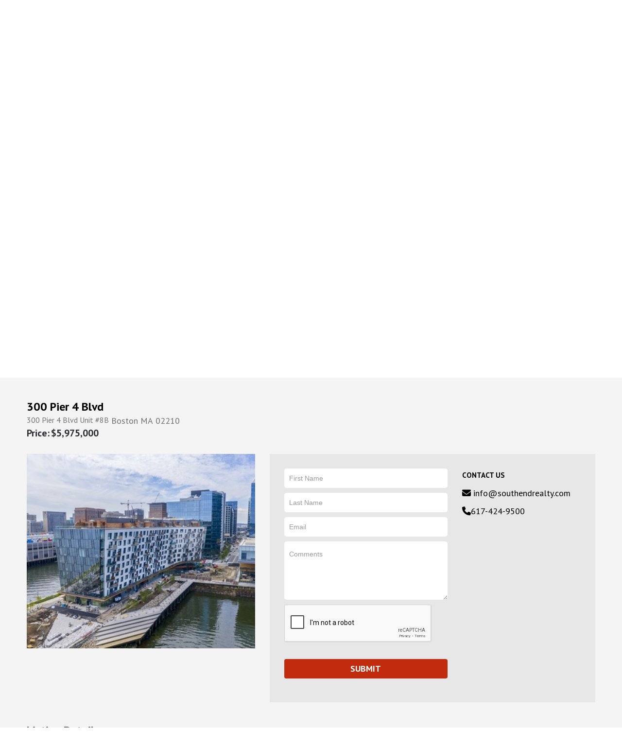

--- FILE ---
content_type: text/html; charset=UTF-8
request_url: https://www.southendrealty.com/sales-listing-detail/529619/300-Pier-4-Blvd-Boston-MA-73084577/
body_size: 29746
content:
<!DOCTYPE HTML PUBLIC "-//W3C//DTD HTML 4.01 Transitional//EN" "http://www.w3.org/TR/html4/loose.dtd">
<html lang="en">
<head><title>300 pier 4 blvd boston ma 73084577</title><meta name="description" content="Sales Listings" /><meta name="keywords" content=",pier,blvd,boston,ma," /><meta property="og:type" content="website"/><meta property="og:description" content="Sales Listings" /><meta property="og:title" content="300 pier 4 blvd boston ma 73084577" /><meta property="og:url" content="http://www.southendrealty.com/sales-listing-detail/529619/300-pier-4-blvd-boston-ma-73084577/" /><meta property="og:image" content="0" />
    <meta charset="utf-8">
	<meta name="viewport" content="width=device-width, initial-scale=1.0">
	<!-- head google tag manager -->
	<!-- Google Tag Manager --><script>(function(w,d,s,l,i){w[l]=w[l]||[];w[l].push({'gtm.start':
new Date().getTime(),event:'gtm.js'});var f=d.getElementsByTagName(s)[0],
j=d.createElement(s),dl=l!='dataLayer'?'&l='+l:'';j.async=true;j.src=
'https://www.googletagmanager.com/gtm.js?id='+i+dl;f.parentNode.insertBefore(j,f);
})(window,document,'script','dataLayer','GTM-KFMW55');</script><!-- End Google Tag Manager -->
	<!-- webmaster tools field -->
	<!--GoogleWebmasterToolsCode-->
	<!--HealthCheck-->

	<!--jQuery-->
	<script  src="https://ajax.googleapis.com/ajax/libs/jquery/1.8.2/jquery.min.js"></script>
	<script type="text/javascript" src="/templates/premiumdesigns/common-js/ajax.min.js"></script>

	<!--jQuery UI-->
	<script  src="https://ajax.googleapis.com/ajax/libs/jqueryui/1.9.1/jquery-ui.min.js"></script>
	<link rel="stylesheet" type="text/css" href="/templates/premiumdesigns/flexiblefree/jquery-ui/jquery-ui-1.9.1.custom.css">

	<!--Bootstrap-->
	<script src="/templates/premiumdesigns/flexiblefree/bootstrap/js/bootstrap.min.js"></script>
	<link rel="stylesheet" type="text/css" href="/templates/premiumdesigns/flexiblefree/bootstrap/css/bootstrap.css">

	<!--ShadowBox-->
	<link rel="stylesheet" type="text/css" href="/libraries-external/shadowbox-3.0.3/shadowbox.css">
	<script type="text/javascript" src="/libraries-external/shadowbox-3.0.3/shadowbox.js"></script>

	<!-- include Fancybox plugin -->
	<script  type="text/javascript" src="/templates/premiumdesigns/flexiblefree/fancybox/jquery.mousewheel-3.0.2.pack.js"></script>
	<script  type="text/javascript" src="/templates/premiumdesigns/flexiblefree/fancybox/jquery.fancybox-1.3.0.pack.js"></script>
	<link rel="stylesheet" type="text/css" href="/templates/premiumdesigns/flexiblefree/fancybox/jquery.fancybox-1.3.0.css" media="screen" />

	<!--jPlayer-->
	<!-- <script type="text/javascript" src="/includes/jquery.jplayer.2.0.0/jquery.jplayer.min.js"></script>
	<link type="text/css" href="/includes/jquery.jplayer.2.0.0/skin/jplayer.blue.monday.css" rel="stylesheet" /> -->

	<!--Custom Drag Sort-->
		<script  src="/templates/premiumdesigns/common-js/jquery.dragsort-0.5.1.js"></script>
	<!-- <script src="/templates/premiumdesigns/common-js/jquery.dragsort-0.5.1-touch_hack.js"></script>-->
	
	<!-- smart multiselect -->
	<script  src="/templates/premiumdesigns/common-js/chosen.jquery.min.js" type="text/javascript"></script>
	<link href="/templates/premiumdesigns/common-js/chosen.css" rel="stylesheet" type="text/css" />

	<!--Drive Common CSS-->
	<link href="/templates/premiumdesigns/common-css/common-responsive.css" rel="stylesheet" type="text/css" />
	<link href="/templates/premiumdesigns/common-css/print.css" type="text/css" rel="stylesheet" media="print">

	 <!-- HTML5 shim, for IE6-8 support of HTML5 elements -->
    <!--[if lt IE 9]>
      <script src="https://html5shim.googlecode.com/svn/trunk/html5.js"></script>
    <![endif]-->

	<!--Drive Navigation CSS-->
	<!-- <link href="/templates/premiumdesigns/common-css/dropdown/dropdown.css" media="screen" rel="stylesheet" type="text/css" /> -->

	<!--Drive Color Schemes for Menu and Background-->
	



<!-- Drives Site Border -->

	<!--Drive Main Navigation-->
	
	<!--Drive Dynamic Flash-->
	<!--<script type="text/javascript" src="/assets/flash/swfobject.js?v=2.2"></script>

	<!--Drive Favicon-->
	<link rel="SHORTCUT ICON" href="https://s3.amazonaws.com/cdn-ecomm.dreamingcode.com/public/243/images/favicon-243-16948-1.ico" type="image/icon" />

	<!--Drive PNG Fix-->
	<!-- <script type="text/javascript" src="/templates/premiumdesigns/common-js/jquery.pngFix.js"></script> -->
	<script type="text/javascript">

		function hideVideo() {
			return true;
		}
		var Math1 = {
		    min: function(values) {
		        if(values.length == 0) {
		            return NaN;
		        } else if(values.length == 1) {
		            var val = values.pop();
		            if ( typeof val == "number" ) {
		                return val;
		            } else {
		                return NaN;
		            }
		        } else {
		            var val = values.pop();
		            return Math.min(val, this.min(values))
		        }
		    },
		    max: function(values) {
		        if(values.length == 0) {
		            return NaN;
		        } else if(values.length == 1) {
		            var val = values.pop();
		            if ( typeof val == "number" ) {
		                return val;
		            } else {
		                return NaN;
		            }
		        } else {
		            var val = values.pop();
		            return Math.min(val, this.max(values))
		        }
		    }
		}
		function custom_user_alert(message) {
			if(message != '') {
				textAreaContent=message.replace(/\n/g,"<br>");
				$('#myModal .modal-header').remove();
				$('#myModal .modal-body').addClass('alert');
				$('#myModal .modal-body').addClass('alert-danger');
				$('#myModal .modal-body').html(textAreaContent);
				$('#myModal').modal('show');
			}
		}
		$(document).ready(function() {

			if( /Android|webOS|iPhone|iPad|iPod|BlackBerry|IEMobile|Opera Mini/i.test(navigator.userAgent) ) {
				if($('ul#nav').length>0) {
					$('ul#nav').attr('id', 'nav_mobile');
				}
			}

			// wholesale change image on click
			$('a#wholesale-thumbnail-link').click(function(e){
				e.preventDefault();
				var image = $(this).attr('rel');
				$(this).closest('.wholesale_product_row').find('img.wholesale_order_form_thumbnail').attr('src' , image);
			})

			

			//load widgets
			if($('.dynamic_widget').length>0){
				var window_url  = '/'+(location.pathname+location.search).substr(1);
				if(window_url.indexOf("product-added-to-cart") > -1 || window_url.indexOf("AddToCart=Y") > -1) {
					var url = '/plugins/content-inline/ajax_plugins.php?AddToCart=1';
				} else {
					var url = '/plugins/content-inline/ajax_plugins.php?request_url='+window_url;
				}
				
				$('.dynamic_widget').each(function(){
					plugin_array = $(this).html().split('/');
					var function_name = plugin_array[0].replace(/\s+/g, '');
					var function_params = plugin_array[1];
					if(2 in plugin_array) {
						function_params = function_params + '/' + plugin_array[2];
					}
					//alert(function_params);
					var $widget = $(this);

					$.post(
					url,
						{'function_name':function_name, 'function_params':function_params},
						function(rdata){
							$widget.html(rdata);
							$widget.css('opacity', '1');
							
						}
					);
				});
			}

			// png fix
			//$(document).pngFix();

			//initialize fancybox
			$("a[rel=thumbs]").fancybox({
			//if (title!=''){
				'type'				: 'iframe',
				'titleShow'			: true,
				//'titleShow'			: function(title) {if title=='' return false else return true},
				'titlePosition'		: 'inside',
				'transitionIn'		: 'elastic',
				'showNavArrows'     : true,
				'transitionOut'		: 'elastic',
				//'titlePosition'		: 'inside',
				'titlePosition' 	: 'over'
				//'titleFormat'       : function(title, currentArray, currentIndex, currentOpts) { if (title!='') return ''; }
				//}
			});

			$("a[rel=gallery]").fancybox({
				//if (title!=''){
				'type'				: 'iframe',
				'titleShow'			: true,
				//'titleShow'			: function(title) {if title=='' return false else return true},
				'titlePosition'		: 'inside',
				'transitionIn'		: 'elastic',
				'showNavArrows'     : true,
				'transitionOut'		: 'elastic',
				//'titlePosition'		: 'inside',
				'titlePosition' 	: 'over'
				//'titleFormat'       : function(title, currentArray, currentIndex, currentOpts) { if (title!='') return ''; }
				//}
			});

			//identify and mark items with submenu
			$('ul#nav li, ul#nav_mobile li').has('ul').addClass('has_submenu');
			$('ul#nav li.has_submenu > a, ul#nav_mobile li.has_submenu > a').append('<b class="caret"></b>');

			//sticky navigation for mobile devices
			$('ul#nav_mobile > li.has_submenu > a').click(function(e){
				e.preventDefault();
				if($(this).hasClass('menu-clicked')) {
					$(this).removeClass('menu-clicked');
					var url = $(this).attr('href');
					window.location = url;
				} else {
					$('ul#nav_mobile > li.has_submenu > ul').hide();
					$(this).parent('li').find('ul').toggle('normal');
					$(this).addClass('menu-clicked');
				//$('li.has_submenu').find('ul').toggle('normal');
				}
			});

			//Back to top link
			$('a.back_to_top').click(function(){
				$('html, body').animate({scrollTop:0}, 'normal');
				return false;
			});

			//mobile category select redirect
			$('#products_plugin_categories_select').live('change',function (){
				var cat_location = $(this).val();
				if(cat_location!=''){
					window.location = cat_location;
				}
			});

			$('#propertylistings_details_toggle_map').click(function(e){
				e.preventDefault();
				if($(this).hasClass('clicked')){
					$(this).removeClass('clicked');
					$('#propertylistings_details_map').css("visibility", "hidden");
				} else {
					$(this).addClass('clicked');
					$('#propertylistings_details_map').css("visibility", "visible");
				}
			})

			// call modal function
			$('a.toggle_modal').click(function(e){
				e.preventDefault();
				var path = $(this).attr('href');
				var title = $(this).attr('rel');

				$('#myModal #myModalLabel').html(title);

				$('#myModal .modal-body').html('<div style="height: 400px; width: 100%; background: transparent url(/templates/premiumdesigns/common-images/loading.gif) no-repeat 50% 50%;">&nbsp;</div>');
				$('#myModal').modal('show');

				$.post(
					path,
					function(rdata){
						$('#myModal .modal-body').html(rdata);
					}
				);

				//var modal_html = '<iframe width="100%" scrolling="auto" height="550" frameborder="0" style="visibility: visible;" marginheight="0" marginwidth="0" src="'+path+'"></iframe>';
			});

			$('a.toggle_modal_iframe_c').click(function(e){
				e.preventDefault();
				var path = $(this).attr('href');
				var title = $(this).attr('rel');

				$('#myModal #myModalLabel').html(title);

				$('#myModal .modal-body').html('<div style="height: 400px; width: 100%; background: transparent url(/templates/premiumdesigns/common-images/loading.gif) no-repeat 50% 50%;">&nbsp;</div>');
				$('#myModal').modal('show');

				var modal_html = '<iframe width="100%" scrolling="auto" height="650" frameborder="0" style="visibility: visible;" marginheight="0" marginwidth="0" src="'+path+'"></iframe>';
				$('#myModal .modal-body').html(modal_html);
			});

			$('a.toggle_modal_iframe_c_big').click(function(e){
				e.preventDefault();
				var path = $(this).attr('href');
				var title = $(this).attr('rel');
				$('#myModal').css('width', '861px');
				$('#myModal').css('margin-left', '-430px');
				$('#myModal #myModalLabel').html(title);

				$('#myModal .modal-body').html('<div style="height: 400px; width: 100%; background: transparent url(/templates/premiumdesigns/common-images/loading.gif) no-repeat 50% 50%;">&nbsp;</div>');
				$('#myModal').modal('show');

				var modal_html = '<iframe width="100%" scrolling="auto" height="2000" frameborder="0" style="visibility: visible;" marginheight="0" marginwidth="0" src="'+path+'" id="modal_iframe"></iframe>';
				$('#myModal .modal-body').html(modal_html);
			});
			$('a.toggle_modal_iframe_c_big2').click(function(e){
				e.preventDefault();
				var path = $(this).attr('href');
				var title = $(this).attr('rel');
				$('#myModal').css('width', '861px');
				$('#myModal').css('margin-left', '-430px');
				$('#myModal #myModalLabel').html(title);
				$('#myModal .modal-footer .btn').hide();

				$('#myModal .modal-body').html('<div style="height: 400px; width: 100%; background: transparent url(/templates/premiumdesigns/common-images/loading.gif) no-repeat 50% 50%;">&nbsp;</div>');
				$('#myModal').modal('show');

				var modal_html = '<iframe width="100%" class="dynamic_heigh_iframe" scrolling="auto" height="400" frameborder="0" style="visibility: visible;" marginheight="0" marginwidth="0" src="'+path+'"></iframe>';
				$('#myModal .modal-body').html(modal_html);
				
			});


			$('#DateListedMin, #DateListedMax, #AvailableDate').datepicker({
				dateFormat: 'mm/dd/yy',
				showAnim: 'slideDown'
			});
			$('.datepicker').each(function(){
				$(this).datepicker({
					dateFormat: 'mm/dd/yy',
					showAnim: 'slideDown' 
				});
			});

			$('.datepicker-future').each(function(){
				$(this).datepicker({
					dateFormat: 'mm/dd/yy',
					showAnim: 'slideDown',
					minDate: '+1D' 
				});
			});

						if ($(".fancy-multiselect")[0]){
			   $('.fancy-multiselect').chosen();
			}
			
			$('a#properties_toggle_listView').click(function(){
				if($('.results_table').hasClass('grid-view')) {
					$('.results_table').removeClass('grid-view');
					createCookie('propertylistings_view','list',30);
				}
			});
			$('a#properties_toggle_gridView').click(function(){
				if(!$('.results_table').hasClass('grid-view')) {
					$('.results_table').addClass('grid-view');
					createCookie('propertylistings_view','grid',30);
				}
			});

			var listings_view = readCookie('propertylistings_view');
			if(listings_view == 'grid' && $('.results_table').length > 0) {
				$('.results_table').addClass('grid-view');
			}

		});
		$(document).ajaxStop(function(){
			$('a.toggle_modal').click(function(e){
				e.preventDefault();
				var path = $(this).attr('href');
				var title = $(this).attr('rel');

				$('#myModal #myModalLabel').html(title);

				$('#myModal .modal-body').html('<div style="height: 100%; width: 100%; background: transparent url(/templates/premiumdesigns/common-images/loading.gif) no-repeat 50% 50%;">&nbsp;</div>');
				$('#myModal').modal('show');

				$.post(
					path,
					function(rdata){
						$('#myModal .modal-body').html(rdata);
					}
				);

				//var modal_html = '<iframe width="100%" scrolling="auto" height="550" frameborder="0" style="visibility: visible;" marginheight="0" marginwidth="0" src="'+path+'"></iframe>';
			});
			if($("#inline_plugin_shoppingcart_summary_added_to_cart").length>0){
				$("#inline_plugin_shoppingcart_summary_added_to_cart").slideDown(800);
				$("#inline_plugin_shoppingcart_summary_added_to_cart").delay(5e3).fadeOut(800);
			}
			
		});

		$(document).on('click', 'ul#nav_mobile > li.has_submenu > a', function(){
			e.preventDefault();
			if($(this).hasClass('menu-clicked')) {
				$(this).removeClass('menu-clicked');
				var url = $(this).attr('href');
				window.location = url;
			} else {
				$('ul#nav_mobile > li.has_submenu > ul').hide();
				$(this).parent('li').find('ul').toggle('normal');
				$(this).addClass('menu-clicked');
			//$('li.has_submenu').find('ul').toggle('normal');
			}
		});
		
	</script>
	<style type="text/css">
		#shopping_cart_paypal_checkout_button form{
			display: none;
		}
		#shopping_cart_paypal_checkout_button {
			min-height: 43px;
			min-width: 158px;
			background: transparent url('https://s3.amazonaws.com/images.dreamingcode.com/public/1/images/paypaloading-new20150417054723.gif') no-repeat 50% 50%;
		}
	</style>

	<!--jQuery Cycle Plugin
	<script type="text/javascript" src="/includes/jquery.cycle/jquery.cycle.all.min.js"></script>-->

	<!--Calendar Control
	<link type="text/css" rel="stylesheet" href="/templates/premiumdesigns/common-css/CalendarControl.css" />
	<script src="/templates/premiumdesigns/common-js/CalendarControl.js" type="text/javascript"></script>-->


	<style>
#left_plugin_content {
	width:0%;
}

#inner_body {
	width: 94%;
}

#innerpage_content {
	width: 100%;
}

#right_plugin_content {
	width:0%;
}</style>	
	<!--GoogleMarketingCode-->

	<!--Drive CSS Override-->
	<style>
				/** GENERAL LAYOUT ITEMS **/
html, body {
    font-size: 18px;
    line-height: 27px;
    font-family: 'PT Sans', sans-serif;
    color: #2d2e31;
    height: auto;
    min-height: auto;
    background: #ffffff;
    scroll-behavior: smooth;
}
a {
    color: #c12c0e;
    text-decoration: none;
    -moz-transition: all 0.2s; /* Firefox 4 */
    -webkit-transition: all 0.2s; /* Safari and Chrome */
    -o-transition: all 0.2s; /* Opera */
}
a:hover {
    text-decoration: none;
    color: #9c240c;
    cursor: pointer;
}
a:focus{
    outline: none;
}
input[type="submit"], input[type="button"], .btn {
    background:#c12c0e;
    color: #ffffff;
    text-shadow: none;
    font-family: 'PT Sans', sans-serif;
    -moz-transition: all 0.2s; /* Firefox 4 */
    -webkit-transition: all 0.2s; /* Safari and Chrome */
    -o-transition: all 0.2s; /* Opera */
    font-style: normal;
    border: 0;
    box-shadow: none;
    font-size: 18px;
    padding-top: 6px;
    padding-bottom: 6px;
    padding: 10px 24px;
    margin-top: 10px;
    border-radius: 4px;
    font-weight: bold;
}
button.btn, input.btn[type="submit"] {
    text-transform: uppercase;
    margin-top: 15px;
}
input[type="submit"]:hover, input[type="button"]:hover,
.btn:hover {
    background: #9c240c;
    color: #ffffff;
}

.expand {
    display: block !important;
    width: 100% !important;
    text-align: center !important;
}

input.inp_expand {
    width: 95%;
}
input.no_margin {
    margin: 0;
}

input, input.inp, textarea, select, 
input[type="text"], 
input[type="password"], 
input[type="datetime"], 
input[type="datetime-local"],
input[type="date"],
input[type="month"],
input[type="time"], 
input[type="week"],
input[type="number"],
input[type="email"],
input[type="url"], 
input[type="search"],
input[type="tel"],
input[type="color"], 
.uneditable-input {
    border-radius: 4px;
    background: #fff;
    border: 0;
}

h1 {
    font-size: 32px;
    line-height: 40px;
    color: #2d2e31;
    font-family: 'PT Sans', sans-serif;
    padding-bottom: 15px;
    margin-bottom: 0;
    font-weight: 400;
}

h2 {
    font-size: 24px;
    line-height: 27px;
    color: #2d2e31;
    font-family: 'PT Sans', sans-serif;
    padding-bottom: 15px;
    margin-bottom: 0;
    font-weight: 400;
    margin-top: -20px;
}

h3 {
    font-size: 20px;
    line-height: 23px;
    color: #2d2e31;
    font-family: 'PT Sans', sans-serif;
    padding-bottom: 15px;
    margin-bottom: 0;
    font-weight: 400;
}
h4 {
    font-size: 18px;
    line-height: 21px;
    color: #2d2e31;
    font-family: 'PT Sans', sans-serif;
    padding-bottom: 15px;
    margin-bottom: 0;
    font-weight: 400;
}
hr {
    border-color: #2d2e31;
}
.red {
    color: #c12c0e;
}
.grey, .gray {
    color: #727272;
}

/* GENERAL LAYOUT ITEMS */
#main_site_wrapper {
    position: relative;
    width: 100%;
    max-width: 100%;
    min-height: 100%;
    height: auto !important;
    margin: 0 auto;
    padding: 0 0 0 0;
}
a.back_to_top {
    display: none;
}
#home_container_wrapper,
#home_container,
#inner_container_wrapper,
#inner_container,
#homepage_content_wrapper,
#inner_body {
    position: relative;
    width: 100%;
    margin: 0 auto;
    padding: 0;
    background: transparent;
}
#top_wrap {
    position: relative;
    top: 0;
    left: auto;
    height: auto;
    background: #f4f4f4;
    z-index: 200;
    width: 100%;
    margin: 0;
    padding: 0;
    z-index: 99;
}
#top {
    height: auto;
    margin: 0 auto;
    overflow: visible;
    padding: 0;
    position: relative;
    width: 1170px;
    max-width: 100%;
    text-align: left;
    min-height: 50px;
}
#top_right_content {
    display: block;
    float: right;
    height: auto;
    margin: 0 ;
    overflow: visible;
    padding: 18px 0;
    position: relative;
    width: 100%;
    max-width: 100%;
    text-align: right;
    font-size: 16px;
    line-height: 19px;
    color: #000000;
    background: transparent;
}
#top_right_content a.top-login {
    text-transform: uppercase;
    font-weight: bold;
    display: inline-block;
}
#top_right_content a {
    color: #be2d1a;
    font-size: 16px;
    line-height: 19px;
    font-weight: normal;
}
#top_right_content a:hover {
    color: #9c240c;
}
#top_right_content .btn {
color: #fff;
margin-right: 8px;
}
#top_right_content .btn:hover {
color: #fff;
background: 
}
.top-bar .left {
    float: left;
}

#logo_placement {
    float: left;
    height: 73px;
    width: auto;
    padding: 0;
    position: absolute;
    top: 66px;
    left: 0;
}
#logo_placement img {
width: 140px;
}

#top-menu,
#universalFooterLinks_wrapper,
#inner_bottom-shadow,
#seo_text,
.push {
    display: none;
}

#homepage_content_wrapper,
#inner_body {
    width: 100% !important;
    margin: 0 auto;
    background: transparent;
}
#homepage_content_wrapper {
    margin: 0 auto;
}
#inner_body {
    padding: 0;
}
#homepage_content,
#innerpage_content {
    width: 100% !important;
    margin: 0 auto;
    position: relative;
    background: transparent;
}
#universalFooterContent_wrapper {
    position: relative;
    width: 100%;
    max-width: 100%;
    height: auto;
    background: #2d2e31;
    margin: -26px auto -50px auto;
}
#universalFooterContent {
    width: 100% !important;
    margin: 0 auto;
    padding: 30px 0;
    background: #2d2e31;
    text-align: left;
    color: #727272;
    font-size: 16px;

}
#universalFooterContent a {
    color: #ffffff;
}
#universalFooterContent a:hover {
    color: #ffffff;
    text-decoration: underline;
}
#content_section_i {
    width: 1170px;
    margin: 0 auto;
    max-width: 100%;
}
.footer-menu {
    margin-bottom: 20px;
}
.footer-menu a{
    font-size: 16px;
    display: inline-block;
    vertical-align: top;
    color: #f4f4f4;
}

.social a {
    display: inline-block;
    margin-right: 8px;
    vertical-align: top;
}
.social a:last-child {
    margin: 0;
}

#universalFooterContent .row-fluid [class*="span"], 
.newsletter .row-fluid [class*="span"]{
    min-height: 0;
}
.footer-wrapper .footer-section-title {
    display: block;
    margin-bottom: 10px;
    color: #727272;
}
.footer-wrapper,
.footer-wrapper a {
    color: #fff;
}
.footer-wrapper .social {
    margin-top: 30px;
}
.footer-wrapper .contact-us > span {
    display: block;
    margin-bottom: 5px;
}
.footer-wrapper .contact-us a {
    text-decoration: underline;
}

.caret {
    border-bottom-color: #000000;
    border-top-color: #000000;
}
.dropdown .caret {
   display: none;
}

ul#nav > li > ul:before, ul#nav_mobile > li > ul:before {
    border-bottom: 7px solid rgba(0, 0, 0, 0.9);
    border-left: 7px solid transparent;
    border-right: 7px solid transparent;
    content: "";
    display: none;
    left: 9px;
    position: absolute;
    top: -7px;
}
ul#nav > li > ul:after, ul#nav_mobile > li > ul:after {
    border-bottom: 6px solid rgba(0, 0, 0, 0.9);
    border-left: 6px solid transparent;
    border-right: 6px solid transparent;
    content: "";
    display: none;
    left: 10px;
    position: absolute;
    top: -6px;
}
li {
line-height: inherit;
}
/* Main Nav */
#main_nav_wrapper {
    background: #ffffff;
    width: 100%;
    margin: 0 auto;
    position: relative;
    right: auto;
    top: auto;
    z-index: 11;
    padding: 25px 0;
}
.navbar-inverse {
    color: #ffffff;
    margin: 0 0 0 0;
}
.navbar-inverse .navbar-inner {
    background-color: transparent;
    background-image: none;
    background-repeat: none;
    border-color: transparent;
    filter: none;
}
.navbar-inverse .btn-navbar {
   background: transparent;
    border: none;
    color: #4a9bd5;
    text-shadow: none;
    -moz-transition: all 0.2s; /* Firefox 4 */
    -webkit-transition: all 0.2s; /* Safari and Chrome */
    -o-transition: all 0.2s; /* Opera */
    box-shadow: none;
    border: 0;

}
.navbar-inverse .btn-navbar:hover {
     background-color: transparent;
     color: #36719b;
     background-position: 0 0;
}

.navbar .btn-navbar .icon-bar {
    border-radius: 0;
    box-shadow: none;
    display: block;
    height: 3px;
    width: 20px;
}

.navbar .btn-navbar .icon-bar  {
    padding: 0 0 0 0;
}
.navbar-inner {
    border: 0;
    border-radius: 0;
    box-shadow: none;
    padding: 0;
    width: 1170px;
    max-width: 100%;
    margin: 0 auto;
    min-height: 45px;
}
ul#nav {
    display: block;
    float: none;
    left: 0;
    list-style: none outside none;
    margin: 0 auto;
    position: relative;
    padding: 0;
    border: 0;
    min-height: 45px;
    text-align: right;
    width: auto;
    max-width: 100%;
}
ul#nav > li {
    display: inline-block;
    float: none;
    margin: 0;
    padding: 0;
    vertical-align: top;
}
ul#nav > li:hover {
    background: transparent;
}
ul#nav > li:last-child a {
padding-right: 0;
}
ul#nav > li > a {
    color: #2d2e31;
    font-size: 18px;
    line-height: 18px;
    display: block;
    padding: 15px 30px;
    text-shadow: none;
    font-family: 'PT Sans', sans-serif;
    border: 0;
    background: transparent;
}

ul#nav > li > a:hover, 
ul#nav > li:hover > a {
    text-decoration: none;
    color: #ffff;
    background: #be2d1a !important;
}


/*dropdown*/
  ul#nav > li > ul {
    background-clip: padding-box;
    background: #be2d1a;
    border: 0 none;
    border-radius: 0;
    box-shadow: none;
    display: none;
    padding: 10px 0;
    text-align: left;
    top: 98%;
    margin: 1px 0 0;
 }
 ul#nav > li > ul > li >a:focus{
    outline: none;
    background: none !important;
 }
 ul#nav > li > ul > li > a {
    color: #fff;
    font-size: 15px;
    line-height: 15px;
    font-weight: normal;
    display: block;
    padding: 7px 25px;
    background: transparent;
    text-shadow: none;
    border: 0;
    font-family: 'PT Sans', sans-serif;
 }
 ul#nav > li > ul > li > a:hover {
    text-decoration: none;
    color: #000 ;
    background: #be2d1a;
 }  

/*Mobile nav*/
ul#nav_mobile {
    display: block;
    float: none;
    left: 0;
    list-style: none outside none;
    margin: 0 auto;
    position: relative;
    padding: 0;
    border: 0;
    min-height: 45px;
    text-align: left;
    width: auto;
    max-width: 100%;
}
ul#nav_mobile > li {
    display: inline-block;
    float: none;
    margin: 0;
    padding: 0;
    vertical-align: top;
}
ul#nav_mobile > li:hover {
    background: transparent;
}
ul#nav_mobile > li > a {
    color: #fff;
    font-size: 18px;
    line-height: 18px;
    display: block;
    padding: 15px 25px;
    text-shadow: none;
    font-family: 'PT Sans', sans-serif;
    border: 0;
    background: transparent;
}

ul#nav_mobile > li > a:hover, 
ul#nav_mobile > li:hover > a {
    text-decoration: none;
    color: #fff;
    background: #be2d1a !important;
}


/*dropdown*/
ul#nav_mobile > li > ul {
    background-clip: padding-box;
    background: #2d2e31;
    border: 0 none;
    border-radius: 0;
    box-shadow: none;
    display: none;
    padding: 10px 0;
    text-align: left;
    top: 98%;
}
ul#nav_mobile > li > ul > li > a {
    color: #ffffff;
    font-size: 15px;
    line-height: 15px;
    font-weight: normal;
    display: block;
    padding: 7px 25px;
    background: transparent;
    text-shadow: none;
    border: 0;
    font-family: 'PT Sans', sans-serif;
}
ul#nav_mobile > li > ul > li > a:hover {
    text-decoration: none;
    color: #0d2c6c;
    background: #be2d1a;
}

/** modal **/
.modal-header {
    background: #3caa58 none repeat scroll 0 0;
    -webkit-border-top-left-radius: 4px;
    -webkit-border-top-right-radius: 4px;
    -moz-border-radius-topleft: 4px;
    -moz-border-radius-topright: 4px;
    border-top-left-radius: 4px;
    border-top-right-radius: 4px;
}
.modal-header h3 {
    font-weight: bold;
    color: #ffffff;
    padding-bottom: 0;

}
.modal-header .close {
    color: #ffffff;
}

#myModal .modal-header{
    display: none;
}



/** CUSTOM LAYOUT ITEMS **/
.right {
    text-align: right;
}
.center {
    text-align: center;
}
.left {
    text-align: left;
}
.custom-title {
    display: block;
    margin-bottom: 40px;
    font-size: 32px;
    line-height: 42px;
    position: relative;
    padding-bottom: 15px;
    text-transform: uppercase;
    text-align: left;
}
.custom-title::after {
    position: absolute;
    left: 0;
    height: 2px;
    width: 90px;
    background: #c12c0e;
    content: '';
    bottom: 0;
}
a.login {
    display: inline-block;
    vertical-align: top;
    font-size: 18px !important;
    line-height: 18px !important;
    font-weight: 700 !important;
    margin-right: 20px;
}
.phone {
    display: inline-block;
    vertical-align: top;
    margin-right: 20px;
}
a.mail {
    display: inline-block;
    vertical-align: top;
    color: #c12c0e !important;
}
a.print-page {
    display: block;
    font-weight: bold;
    margin-bottom: 5px;
    background: transparent url('https://d18hjk6wpn1fl5.cloudfront.net/public/243/images/icn_print20150623104924.gif') no-repeat 0 50%;
    padding: 2px 0 0 35px;
}
a.email-friend {
    display: block;
    font-weight: bold;
    margin-bottom: 5px;
    background: transparent url('https://d18hjk6wpn1fl5.cloudfront.net/public/243/images/icn_mailfriend20150623104924.gif') no-repeat 0 50%;
    padding: 2px 0 0 35px;
}
.home-team .team_inline_results {
    width: calc(100%/3 - 10px);
    float: left;
    padding: 0 5px;
    position: relative;
}
.home-team .team_inline_results .team_member_summary_img img {
    width: 100%;
}
.home-team .team_inline_results .team_member_summary_link_name a {
    position: absolute;
    top: 75%;
    display: block;
    left: 50%;
    transform: translate(-50%, -75%);
    color: #fff;
    font-size: 24px;
    line-height: 27px;
    padding: 18px 50px;
    box-sizing: border-box;
    width: 83%;
    text-align: center;
    background: #c12c0e;
    text-transform: uppercase;
    font-weight: bold;
    border-radius: 5px;
    z-index: 10;
}
.home-team .team_inline_results:hover .team_member_summary_link_title {
    opacity: 1;
    transition: all .5s ease;
}
.home-team .team_inline_results .team_member_summary_link_title {
    position: absolute;
    top: 0;
    left: 5px;
    background: rgba(0,0,0,0.6);
    height: 100%;
    width: calc(100% - 10px);
    padding: 30% 20px 20px;
    box-sizing: border-box;
    color: #fff;
    text-align: center;
    transition: all .5s ease;
    opacity: 0;
    font-size: 24px;
    line-height: 27px;
    font-weight: bold;
    text-transform: uppercase;
}
.home-team .team_inline_results .bio {
    display: none;
}
.homepage-featured.sales {
    padding: 100px 0;
    background: #f4f4f4;
}
.homepage-featured.rentals {
    padding: 100px 0;
    background: #e7e7e7;
}
.home-team,
.custom-container .inner-container.home-about {
    padding: 100px 0;
}
.custom-container {
    padding: 0px 0 0;
}
.custom-container .inner-container,
.inner-container {
    width: 100%;
    max-width: 1170px;
    margin: 0 auto;
    padding: 0;
    position: relative;
}
.pad {
    padding: 100px 0;
    box-sizing: border-box;
}
.white-bg {
    background: rgba(255,255,255,0.9);
}
.home-content {
    position: relative;
}

#dynamic_form input.inp, 
#dynamic_form textarea {
   background: #edeef0 none repeat scroll 0 0;
    border: 0 none;
    box-shadow: none;
    display: inline-block;
    height: 27px;
    padding-left: 15px;
    width: 100%;
    padding: 16px 10px;
    box-sizing: border-box;
    min-height: 40px;
    border-radius: 5px;
}
#dynamic_form textarea {
    height: 120px;
}
#dynamic_form select {
    display: inline-block;
    width: 98.5%;
    background: #f3f3f3;
}
#dynamic_form .title {
    font-size: 24px;
    line-height: 37px;
    color: #727272;
    padding-bottom: 15px;
    margin-bottom: 0;
    text-transform: uppercase;
    position: relative;
    margin-bottom: 30px;
    display: none;
}
#dynamic_form .title:after {
    position: absolute;
    width: 88px;
    height: 2px;
    background: #c12c0e;
    content: '';
    bottom: 0;
    left: 0;
}
#dynamic_form {
    background-clip: padding-box;
    background: transparent;
    border: 0;
    border-radius: 0;
    box-shadow: none;
    display: block;
    padding: 0;
    font-size: 16px;
    line-height: 19px;
    color: #2d2e31;
}
div#dynamic_form_request_info div {
    border-bottom: 0 none;
    margin-top: 0 !important;
    padding: 0;
    max-width: 100%;
}
.mobile_only {
    display: none;
}
.flex-viewport {
    max-height: 650px !important;
}
.flex-direction-nav{
    display: none !important;
}
.flex-direction-nav a {
    height: 67px !important;
    margin: -35px 0 0 !important;
    width: 55px !important;
}
.flex-direction-nav .flex-prev {
    left: 0 !important;
}
.flex-direction-nav .flex-next {
    background-position: 100% 0 !important;
    right: 0 !important;
}
.banner {
    text-align: center;
    width: 100%;
    background: #ffffff;
    position: relative;
}
.banner-search #propertylistings_search_form #Amenities {
    width: 315px;
    max-width: 100%;
}
.banner-search {
    position: absolute;
    left: 50%;
    top: 80%;
    padding: 30px 20px;
    width: 1170px;
    color: #ffffff;
    text-align: left;
    font-size: 24px;
    transform: translate(-50%, -50%);
z-index: 9;
}
.banner-search .filter-buttons a {
    display: inline-block;
    background: rgba(243, 101, 72, .8);
    padding: 14px 28px 10px;
    border-radius: 3px 3px 0 0;
    margin-right: 2px;
    color: #ffffff;
    text-transform: uppercase;
    font-size: 18px;
    line-height: 24px;
}
.banner-search .filter-buttons a:hover {
    background: rgba(140, 45, 26, 0.9);
}
.banner-search .filter-buttons a.active {
    background: rgba(190,45,26,0.9);
}
.banner-search .filters-wrapp {
    background: rgba(190,45,26,0.9);
    padding: 15px 45px;
}
.banner-search .rental-filter #propertylisting_availabledate,
.banner-search .rental-filter #propertylisting_type,
.banner-search .rental-filter #propertylisting_city,
.banner-search .sale-filter {
    display: none;
}
.banner-search #propertylistings_search_submit_container {
    float: right;
    clear: none;
}
.banner-search #propertylistings_search_submit_container input {
    background: transparent url('https://d18hjk6wpn1fl5.cloudfront.net/public/243/images/banner-search20190411063128.png') no-repeat center / contain;
    font-size: 0;
    padding: 0;
    line-height: 0;
    width: 22px; 
    height: 22px;
}
.banner-search .chosen-container-multi {
    width: 240px !important;
}
.banner-search #propertylistings_search_form_container .search_filter,
.banner-search #PriceMin {
    margin-right: 10px;
}
.banner-searcg #PriceMax {
    margin-right: 0;
}
.banner-search select {
    width: 191px !important;
    -webkit-appearance: none;
    background: #ffffff url('https://d18hjk6wpn1fl5.cloudfront.net/public/243/images/custom-dropdown20190411064754.png') no-repeat;
    background-position: 90% 50%;
    line-height: 23px;
}

#propertylistings_search_form_container {
    border-bottom: 0;
    margin-bottom: 0;
    padding-bottom: 0;
    position: relative;
}
.search_filter #propertylisting_community #CommunityID {
    background-color: transparent;
    color: #2d2e31;
    float: none;
    max-width: 100%;
    padding: 0;
    width: auto;
}
#propertylistings_search_form_container .checkbox_item, #propertylistings_search_form_container .search_filter {
    float: left;
    height: auto;
    margin-right: 0;
}
.chosen-container {
    float: none !important;
}
#propertylistings_search_submit {
    background: #be2d1a;
    text-shadow: none;
    font-family: 'PT Sans', sans-serif;
    -moz-transition: all 0.2s; /* Firefox 4 */
    -webkit-transition: all 0.2s; /* Safari and Chrome */
    -o-transition: all 0.2s; /* Opera */
    border-radius: 0;
    font-style: normal;
    font-weight: 700;
    border: 0;
    box-shadow: none;
    font-size: 18px;
    padding-top: 6px;
    padding-bottom: 6px;
    float: right;
    color: #ffffff;
    margin-top: 14px;
}
#propertylistings_search_submit:hover {
    background: #424347;
    color: #ffffff;
}
select#NumberOfBeds, 
select#NumberOfBathsMin {
    width: 100%;
}
select#PriceMax, select#PriceMin {
    width: 162px;
}
#propertylistings_search_submit_container {
    padding-right: 0;
}
.banner img {
    width: 100%;
}

.hiddedn_div, 
.hidden_div {
    display: none;
}
.testimonial-content {
    background: #ffffff;
    border-radius: 5px;
    padding: 15px 25px;
}
.testimonial-author {
    font-weight: bold;
    padding: 17px 202px 0 0;
    background: transparent url('https://d18hjk6wpn1fl5.cloudfront.net/public/243/images/author_bg20150624085756.png') no-repeat top right;
    text-align: right;
}

#recaptcha_challenge_image{
    width: 225px;
}
#login_wrap{
    padding: 50px 0;
    width: 1170px;
    max-width: 100%;
    margin: 0 auto;
}
#login_wrap:after {
    content: '';
    display: table;
    clear: both;
}
/*BLOG*/
#blogpost_results_readmore{
    margin-top: 25px;
}
#blogpost_results_readmore a{ 
    background-color: #c12c0e;
    color: #fff;
    font-family: 'PT Sans', sans-serif;
    padding: 10px 24px;
    text-shadow: none;
    font-size: 18px;
    line-height: 21px;
    font-weight: bold;
    border-radius: 5px;
}
#blogpost_results_readmore a:hover{
    background-color: #9c240c;
}
#blogpost_details_container{
    background-color: #fff;
    margin: 0 auto;
    max-width: 100%;
    padding: 30px;
    position: relative;
    top: -20px;

}
.blog-plugin >dl >dd a{
    background-color: #c12c0e;
    color: #fff;
    padding: 5px 10px;
}
#blogpost_details_content_container{
    background-color: #fff;
    left: -55px;
    padding-left: 40px;
    position: relative;
    width: 100%;
} 
#blogpost_results_row {
    border-bottom: 4px solid #f4f4f4;
    margin-bottom: 20px;
    padding: 14px 0 35px;
    display: inline-block;
    width: 100%;
}
#blogpost_results_title a {
    color: #c12c0e;
    font-size: 20px;
    line-height: 23px;
}
.blogtable div.blogpost_details_container_rightside .title {
   color: #7b7b7b;
    font-family: "PT Sans",sans-serif;
    font-size: 20px;
    line-height: 23px;
}
#blogpost_results_date, 
#blogpost_results_author, 
#blogpost_addthis_button_details,
#blogpost_results_department, #blogpost_results_office_location {
    display: none;
}
.blogtable div.blogpost_details_container_rightside {
    border-left: 0;
    width: 1170px;
    float: none;
max-width: 100%;
}
.pagination_light,
.pagination_light_plain{
    background: none !important;
    display: block;
    float: right;
    font-size: 13px !important;
    height: 13px;
    line-height: 16px !important;
    margin-right: 5px;
    margin-top: 2px;
    padding: 3px 5px;
    text-align: center;
    text-decoration: none;
    width: 11px;
    border:none !important;
    color: #000 !important;
}
.pagination_light_plain {
    display: none !important;
}
#blogpost_details_goback{
    background: #fff none repeat scroll 0 0;
    margin-left: -55px;
    padding-bottom: 25px;
    padding-left: 40px;
    width: 100%;
    padding-top: 25px;
}
#blogpost_details_goback a{
    background-color: #c12c0e;
    color: #fff;
    font-family: 'PT Sans', sans-serif;
    padding: 10px 24px;
    text-shadow: none;
    font-size: 18px;
    line-height: 21px;
    font-weight: bold;
    border-radius: 5px;
}
#blogpost_details_goback a:hover{
    background-color: #9c240c;
}
/*end blog*/

/*sales listings*/

.results_table .propertylisting{
    background-clip: padding-box;
    background-color: #fff;
    border: medium none;
    box-shadow: none;
    display: inline-block;
    margin: 0 20px 30px;
    padding: 0 0 34px;
    position: relative;
    width: calc(100% / 3 - 40px);
    max-width: 100%;
    min-height: 440px;
    vertical-align: top;
    padding-bottom: 10px;
}
.results_table .propertylisting .custom_detail_link {
    bottom: 0;
    padding-bottom: 0px;
    position: absolute;
    text-align: left;
    top: 0;
    left: 0;
    margin: 0;
    width: 100%;
    height: 100%;
    display: block;
}
.results_table .propertylisting .title_link_container a, 
.results_table .propertylisting .title_link_container a:hover,
.propertylisting_container .backtosearch_link {
    display: none;
}
.propertylisting #print_button_container a{
    -moz-border-bottom-colors: none;
    -moz-border-left-colors: none;
    -moz-border-right-colors: none;
    -moz-border-top-colors: none;
    background-color: #be2d1a !important;
    background-image: none;
    border: none;
    border-radius: 0 !important;
    color: #fff;
    cursor: pointer;
    display: inline-block;
    font-size: 18px;
    line-height: 21px;
    margin-bottom: 0;
    padding: 4px 12px;
    text-align: center;
    vertical-align: middle;
    text-shadow: none !important;
}
.propertylisting #print_button_container a, .results_table .propertylisting .custom_detail_link a:hover{
    color: #fff;
    background-color: #9c240a !important;
}
.custom_detail_link a:hover {
box-shadow: 0 0 10px #000;
}
.results_table .propertylisting .custom_detail_link a,
.results_table .propertylisting .custom_detail_link a:hover {
    -moz-border-bottom-colors: none;
    -moz-border-left-colors: none;
    -moz-border-right-colors: none;
    -moz-border-top-colors: none;
    background-image: none;
    border: none;
    border-radius: 0 !important;
    color: #fff;
    cursor: pointer;
    display: inline-block;
    margin-bottom: 0;
    padding: 0;
    text-align: center;
    vertical-align: middle;

    display: block;
    height: 100%;
    z-index: 12;
    position: relative;
    font-size: 0;
    background: transparent !important;
}
.results_table{
    text-align: center;
}
.results_table .propertylisting .image_container {
    display: block;
    float: none;
    height: 275px;
    margin-bottom: 30px;
    margin-right: 15px;
    width: 100%;
    overflow: hidden;
    background: transparent url('https://d18hjk6wpn1fl5.cloudfront.net/public/243/images/placeholder220190416042823.jpeg') no-repeat center / cover;
}
.propertylisting .top-part {
margin-bottom: 10px;
}
.results_table .propertylisting .image_container img {
    width: 100%;
    height: 100%;
    object-fit: cover;
}
#print_button_container{
    display: none;
}
.propertylisting .address_container {
    height: auto;
    margin-bottom: 3px;
    position: relative;
    float:left;
}
.propertylisting .heading {
    display: none;
    font-weight: normal;
}
.price_container {
    border-bottom: none !important;
    float: left !important;
    font-weight: bold;
    margin-top: 0;
    font-size: 24px;
    line-height: 30px;
    padding: 4px 0 4px 0 !important;
    width: 100% !important;
    text-align: left;
}
.propertylisting .numberofbeds_container,
.propertylisting .numberofbaths_container ,
.propertylisting .squarefootage_container {
    float: left;
    border: none;
    width: auto;
    font-weight: bold;
    margin-right: 5px;
}
.propertylisting .numberofbeds_container .heading,
.propertylisting .numberofbaths_container .heading ,
.propertylisting .squarefootage_container .heading {
    display: none;
}
.results_table .propertylisting .numberofbeds_container .content:after {
    content: 'BD';
    display: inline-block;
}
.results_table .propertylisting .numberofbaths_container .content:after {
    content: 'BA';
    display: inline-block;
}
 .results_table .propertylisting .squarefootage_container .content:before {
    content: '~';
    display: inline-block;
}
 .results_table .propertylisting .squarefootage_container .content:after {
    content: 'SF';
    display: inline-block;
    margin-left: 3px;
}
.propertylisting .propertylisting_attr_container {
    padding-left: 18px;
    box-sizing: border-box;
}
.propertylisting .propertylisting_attr_container:after {
    content: '';
    display: table;
    clear: both;
}
#printresults_button_container {
    display: none;
}
.pager-wrapp {
    text-align: center;
}
.pager-wrapp .paged_nav_container {
    display: inline-block;
}
.paged_nav_container {
    clear: both;
    margin: 20px 0 40px;
    padding-top: 20px;
    height: auto;
}
.paged_nav_container .records_found,
.paged_nav_container .pagination_light_plain {
    display: none;
}
.paged_nav_container a[title="Last Page"],
.paged_nav_container a[title="First Page"] {
    display: none;
}
.paged_nav_container a[title="Previous Page"],
.paged_nav_container a[title="Next Page"] {
    color: #be2d1a;
    border: 1px solid #a0a0a0;
}
a.pagination_light,
div.pagination_light {
    width: 20px !important;
    margin-right: 10px;
    height: 24px;
    font-size: 16px !important;
    line-height: 24px !important;
    vertical-align: middle;
    min-height: 0 !important;
    border-radius: 100%;
    padding: 3px 5px !important;
}
a.pagination_light:hover {
    width: 20px !important;
    background: #be2d1a !important;
    margin-right: 10px;
    height: 24px;
    font-size: 16px !important;
    line-height: 24px !important;
    vertical-align: middle;
    min-height: 0 !important;
    border-radius: 100%;
    padding: 3px 5px !important;
    color: #fff !important;
}
.paged_nav_container:after {
    content: '';
    display: table;
    clear: both;
}
#salespropertylistings_resultspage,
#rentalpropertylistings_resultspage{
    background-color: #f4f4f4;
    margin: 0 auto;
    max-width: 100%;
    padding: 0 0 30px 0;
    width: 100%;
}
#salespropertylistings_resultspage > #propertylistings_search_form_container > #propertylistings_search_form,
#rentalpropertylistings_resultspage > #propertylistings_search_form_container > #propertylistings_search_form {
    padding: 25px;
    margin: 0 auto;
    width: 100%;
    max-width: 1170px;
}
#salespropertylistings_resultspage .chosen-container-multi .chosen-choices,
#rentalpropertylistings_resultspage .chosen-container-multi .chosen-choices {
    background-color: #fff;
    border: 1px solid #fff !important;
    border-radius: 4px !important;
    box-sizing: border-box;
    cursor: text;
    margin: 0;
    min-width: 220px;
    overflow: hidden;
    padding: 0;
    position: relative;
    width: 100%;
    height: 102px !important;
    box-shadow: none;
}
#salespropertylistings_resultspage #propertylistings_search_form_container,
#rentalpropertylistings_resultspage #propertylistings_search_form_container {
    background-color: #e1e1e1;
    font-size: 18px;
    line-height: 25px;
    margin-bottom: 40px;
}
#propertylistings_search_form_container {
    font-size: 18px;
    line-height: 25px;
}
#salespropertylistings_resultspage #propertylistings_search_form_container .checkbox_item {
    bottom: 20px;
    position: relative;
}
#salespropertylistings_resultspage #propertylistings_search_form_container .checkbox_item input {
    margin: -4px 0 0;
}
#salespropertylistings_resultspage #propertylistings_search_form_container .checkbox_item, #salespropertylistings_resultspage #propertylistings_search_form_container .search_filter {
    display: inline-block;
    float: none;
    height: auto;
    margin-right: 20px;
}
#salespropertylistings_resultspage #propertylistings_search_submit_container,
#rentalpropertylistings_resultspage #propertylistings_search_submit_container {
    clear: none;
    float: left;
    width: 234px;
    margin-top: 15px;
}
#salespropertylistings_resultspage #propertylistings_search_form_container #propertylisting_numberofbeds #NumberOfBeds, 
#rentalpropertylistings_resultspage #propertylisting_numberofbeds #NumberOfBeds {
    width: 100%;
}
#salespropertylistings_resultspage #propertylisting_openhouse_soon {
    display: none;
}
#salespropertylistings_resultspage #propertylistings_search_form_container #propertylisting_numberofbaths #NumberOfBathsMin,
#rentalpropertylistings_resultspage #propertylistings_search_form_container #propertylisting_numberofbaths #NumberOfBathsMin {
    width: 100%;
}
#salespropertylistings_resultspage #propertylistings_search_form_container .heading, 
#rentalpropertylistings_resultspage #propertylistings_search_form_container .heading{
    padding-bottom: 5px;
}
#salespropertylistings_resultspage #propertylistings_search_form_container #propertylistings_search_form #propertylistings_search_submit,
#rentalpropertylistings_resultspage #propertylistings_search_form_container #propertylistings_search_form #propertylistings_search_submit {
    width: 100%;
}
#salespropertylistings_resultspage #propertylistings_search_form_container #propertylisting_type{
    position: absolute;
    right: 347px;
    top: 20px;
}
#salespropertylistings_resultspage #propertylistings_search_form_container #propertylisting_type #PropertyTypeID, 
#rentalpropertylistings_resultspage #propertylistings_search_form_container #propertylisting_type #PropertyTypeID {
    width: 289px;
}
#salespropertylistings_resultspage #propertylistings_search_form_container #propertylistings_search_form .search_filter input{
    border: 1px solid transparent;
    background: #fff;
    box-shadow: none;
}
#salespropertylistings_resultspage .address_container,
#rentalpropertylistings_resultspage .address_container {
    font-weight: bold;
    color: #727272;
    padding: 0 18px;
    font-size: 18px; 
    line-height: 23px;
    margin-bottom: 15px;
}
#salespropertylistings_resultspage .address_container .street,
#rentalpropertylistings_resultspage .address_container .street{
    float: left;
}
#salespropertylistings_resultspage .propertylisting .city, .propertylisting .state, .propertylisting .street, .propertylisting .zipcode,
#rentalpropertylistings_resultspage .propertylisting .city, .propertylisting .state, .propertylisting .street, .propertylisting .zipcode {
    display: block;
    float: left;
    margin-right: 5px;
    text-align: left;
    color: #727272;
}
.propertylisting .city{
    color:#727272 !important;
}
#salespropertylistings_resultspage .price_container, 
#rentalpropertylistings_resultspage .preice_container {
    clear: both;
    margin: 0;
}
.listingagentinfo_container{
    display:
}
#salespropertylistings_resultspage .price_container .heading,
#rentalpropertylistings_resultspage .price_container .heading {
    display: none !important;
}
#salespropertylistings_resultspage #propertylistings_search_form #propertylisting_community .chosen-container,
#rentalpropertylistings_resultspage #propertylistings_search_form #propertylisting_community .chosen-container {
    width: 416px !important;
    max-width: 100%;
}
#salespropertylistings_resultspage #propertylistings_search_form #propertylisting_numberofbeds,
#salespropertylistings_resultspage #propertylistings_search_form #propertylisting_numberofbaths,
#rentalpropertylistings_resultspage #propertylistings_search_form #propertylisting_numberofbeds,
#rentalpropertylistings_resultspage #propertylistings_search_form #propertylisting_numberofbaths {
    width: 240px;
}
#salespropertylistings_resultspage #propertylistings_search_form #propertylisting_price,
#rentalpropertylistings_resultspage #propertylistings_search_form #propertylisting_price {
    width: 234px;
}
#salespropertylistings_resultspage #propertylistings_search_form #propertylisting_price select,
#rentalpropertylistings_resultspage #propertylistings_search_form #propertylisting_price select {
    width: calc(50% - 5px);
    margin-right: 10px;
}
#salespropertylistings_resultspage #propertylistings_search_form #propertylisting_price select#PriceMax,
#rentalpropertylistings_resultspage #propertylistings_search_form #propertylisting_price select#PriceMax {
    margin-right: 0;
}
#salespropertylistings_resultspage #propertylistings_search_form #propertylisting_squarefootage,
#rentalpropertylistings_resultspage #propertylistings_search_form #propertylisting_squarefootage {
    width: 490px;
    max-width: 100%;
}
#salespropertylistings_resultspage #propertylistings_search_form #propertylisting_squarefootage select,
#rentalpropertylistings_resultspage #propertylistings_search_form #propertylisting_squarefootage select {
    width: 100;
}
#salespropertylistings_resultspage #propertylistings_search_form_container #propertylisting_squarefootage input,
#rentalpropertylistings_resultspage #propertylistings_search_form_container #propertylisting_squarefootage input {
    margin-right: 10px;
    width: 226px;
}
#salespropertylistings_resultspage #propertylistings_search_form_container #propertylisting_squarefootage input#SquareFootageMax,
#rentalpropertylistings_resultspage #propertylistings_search_form_container #propertylisting_squarefootage input#SquareFootageMax {
    margin-right: 0;
}
#salespropertylistings_resultspage .results_table,
#rentalpropertylistings_resultspage .results_table {
    width: 1210px;
    max-width: 100%;
    margin: 0 auto;
}
.shortdescription_container {
width: 97%  !important;
display: none;
}
.shortdescription_container .heading {
display: none !important;
}
.shortdescription_container .content {
float: left  !important;
}

/*end sales listings*/

/*rental listing*/

#rentalpropertylistings_resultspage .propertylisting .title2 {
    display: none;
}
#rentalpropertylistings_detailspage  .communityname_container .heading,
#rentalpropertylistings_detailspage  .externalidentifiervalue_container .heading,
#rentalpropertylistings_detailspage  .shortdescription_container .heading{
    display: none !important;
}
#rentalpropertylistings_resultspage .price_container .heading{
    display: none !important;
}
#rentalpropertylistings_detailspage .propertylisting_attr_container .heading{
    display: block;
    float: left;
}
#rentalpropertylistings_detailspage{
    background-color: #fff;
    margin: -20px auto 60px;
    padding: 30px 2%;
    width: 1170px;
    max-width: 100%;
}
#rentalpropertylistings_resultspage > #propertylistings_search_form_container > #propertylistings_search_form{
    padding: 20px 25px 20px 20px;
    height: auto;
    margin-bottom: 31px;
}
.chosen-container-multi .chosen-choices {
    border-radius: 4px !important;
    border: 1px solid #fff !important;
}
#rentalpropertylistings_resultspage .chosen-container-multi .chosen-choices, {
    background-color: #fff;
    border-radius: 0;
    box-sizing: border-box;
    cursor: text;
    height: 105px !important;
    margin: 0;
    min-width: 220px;
    overflow: hidden;
    padding: 0;
    position: relative;
    width: 95%;
    border: none;
    box-shadow: none;
}
#rentalpropertylistings_resultspage #propertylistings_search_form_container .checkbox_item, 
#salespropertylistings_resultspage #propertylistings_search_form_container .search_filter,
#rentalpropertylistings_resultspage #propertylistings_search_form_container .search_filter {
    display: inline-block;
    float: left;
    height: auto;
    margin-right: 10px;
}
#rentalpropertylistings_resultspage #propertylistings_search_form_container #propertylisting_community,
#salespropertylistings_resultspage #propertylistings_search_form_container #propertylisting_community {
    height: 127px;
}
#rentalpropertylistings_detailspage .propertylisting_container .price_container{
    clear: both;
    float: none !important;
    color:#000 !important;
    border-bottom: 4px solid #edeef0;
}
#rentalpropertylistings_detailspage .communityname_container{
    border: medium none !important;
    padding-left: 0;
    color:#000 !important;
    width: 100%;
}
#ui-datepicker-div{
    z-index: 2 !important;
}
/*end rental*/

/*luxury buildings*/
#salespropertylistings_luxury_plugin .propertylisting .custom_detail_link a{
/*    background-color: #be2d1a !important;*/
    background-image: none;
    border: medium none;
    border-radius: 0 !important;
    color: #fff;
    cursor: pointer;
    display: inline-block;
    font-size: 18px;
    line-height: 21px;
    margin-bottom: 0;
    padding: 4px 12px;
    text-align: center;
    vertical-align: middle;
}
#salespropertylistings_luxury_plugin .propertylisting .custom_detail_link a:hover{
    color:#fff;
    background-color: #9c240a !important;
}
#salespropertylistings_luxury_plugin .propertylisting {
    background-clip: padding-box;
    background-color: #fff;
    border: medium none;
    box-shadow: none;
    display: inline-block;
    margin: 10px 20px;
    max-width: 100%;
    overflow: hidden;
    padding: 0 0 40px;
    position: relative;
    vertical-align: bottom;
    width: 195px;
    border-radius: 0;
    max-width: 100%;
}
#salespropertylistings_luxury_plugin .propertylisting:nth-child(4){
    margin-right: 0;
}
#salespropertylistings_luxury_plugin .propertylisting .title{
    display: none;
}
#salespropertylistings_luxury_plugin .propertylisting .image_container {
    display: block;
    float: left;
    height: 150px;
    margin-bottom: 10px;
    margin-right: 15px;
    overflow: hidden;
    width: 150px;
}
#salespropertylistings_luxury_plugin .propertylisting .custom_detail_link {
    bottom: -50px;
    margin: 15px 0;
    padding-right: 20px;
    position: relative;
    text-align: left;
}
#salespropertylistings_luxury_plugin .propertylisting .state{
    float: left;
}
#salespropertylistings_luxury_plugin .propertylisting .price_container{
    border-bottom: medium none !important;
    clear: both !important;
    float: left !important;
    font-weight: bold;
    padding: 10px 0 !important;
}
#salespropertylistings_luxury_plugin .propertylisting .address_container{
    bottom: 55px;
    float: left;
    height: 17px;
    margin-bottom: 3px;
    position: relative;
}
#salespropertylistings_luxury_plugin .propertylisting .city{
    color: #727272 !important;
    float: left;
    clear:both;
}
#salespropertylistings_luxury_plugin .propertylisting .street{
    font-weight: bold;
    color:#000;
}
.unitdescription_container{
    clear: both;
}
/*end lixury buldings*/

/*details page*/
#salespropertylistings_detailspage{
    background-color: #fff;
    margin: -20px auto 60px;
    padding: 30px 2%;
    width: 1170px;
    max-width: 100%;
}
.propertylisting_container .propertylistings_details_toggle_map{
    display: none;
}
.propertylisting_container #propertylistings_details_map{
    height: 430px;
    left: auto;
    margin-top: 15px;
    position: relative;
    top: auto;
    visibility: visible !important;
    width: 100%;
    z-index: 2;
}
.propertylisting_container .title {
    position: relative;
    right: auto;
    text-align: left;
    top: auto;
    width: auto;
    z-index: 2;
}
#propertylisting_image_container {
    background-clip: padding-box;
    background-color: transparent;
    border: 0;
    border-radius: 0;
    box-shadow: none;
    margin-bottom: 20px;
    padding: 0;
    position: relative;
}
#propertylisting_details_main_image_container {
    float: none;
    height: auto;
    margin-right: 0;
    margin-bottom: 10px;
}
#propertylisting_imagelinks_container {
    float: none;
    height: 110px;
    overflow: auto;
    width: auto;
}
#salespropertylistings_detailspage .propertylisting_container .propertylisting .address_container {
    height: auto;
    margin-bottom: 10px;
    position: relative;
    right: auto;
    text-align: left;
    top: auto;
    z-index: 2;
    color: #727272;
    font-size: 18px;
}
.propertylisting_container .propertylisting_attr_container {
    float: none;
    width: auto;
    border-bottom: 4px solid #edeef0;
}
.propertylisting_container .contactform, 
.propertylisting_container .featured_plugin {
    float: none;
}
#salespropertylistings_detailspage .communityname_container{
    border: medium none !important;
    padding-left: 0;
    color:#000 !important;
}
#salespropertylistings_detailspage .price_container{
    clear: both;
    color:#000 !important;
    float:none !important;
}
#salespropertylistings_detailspage .shortdescription_container .heading {
    float: none !important;
}
.propertylisting_container .propertylisting .acreage_container, .propertylisting_container .propertylisting .areaid_container, .propertylisting_container .propertylisting .avaliabledate_container, .propertylisting_container .propertylisting .buildingname_container, .propertylisting_container .propertylisting .communityname_container, .propertylisting_container .propertylisting .contact_container, .propertylisting_container .propertylisting .countyname_container, .propertylisting_container .propertylisting .datelisted_container, .propertylisting_container .propertylisting .distance_container, .propertylisting_container .propertylisting .gradeschoolname_container, .propertylisting_container .propertylisting .hasbasement_container, .propertylisting_container .propertylisting .hasmasterbath_container, .propertylisting_container .propertylisting .heatsource_container, .propertylisting_container .propertylisting .highschoolname_container, .propertylisting_container .propertylisting .hoadues_container, .propertylisting_container .propertylisting .includeelectricity_container, .propertylisting_container .propertylisting .includegas_container, .propertylisting_container .propertylisting .includeheat_container, .propertylisting_container .propertylisting .includehotwater_container, .propertylisting_container .propertylisting .inluxurybuilding_container, .propertylisting_container .propertylisting .listingagentinfo_container, .propertylisting_container .propertylisting .listingofficeinfo_container, .propertylisting_container .propertylisting .lotsize_container, .propertylisting_container .propertylisting .mainluxurybuildinglisting_container, .propertylisting_container .propertylisting .middleschoolname_container, .propertylisting_container .propertylisting .neighborhood_container, .propertylisting_container .propertylisting .numberofbaths_container, .propertylisting_container .propertylisting .numberofbeds_container, .propertylisting_container .propertylisting .numberoffireplaces_container, .propertylisting_container .propertylisting .numberofhalfbaths_container, .propertylisting_container .propertylisting .numberoflivinglevels_container, .propertylisting_container .propertylisting .numberofparkingspaces_container, .propertylisting_container .propertylisting .numberofrooms_container, .propertylisting_container .propertylisting .onbeachfront_container, .propertylisting_container .propertylisting .onwaterfront_container, .propertylisting_container .propertylisting .parkingtype_container, .propertylisting_container .propertylisting .petsallowed_container, .propertylisting_container .propertylisting .pricepersquarefoot_container, .propertylisting_container .propertylisting .propertylisting_attr_container .numberofunitsinbuilding_container, .propertylisting_container .propertylisting .propertylisting_attr_container .price_container, .propertylisting_container .propertylisting .propertylisting_attr_container .rentrange_container, .propertylisting_container .propertylisting .propertystatusdateupdated_container, .propertylisting_container .propertylisting .propertystatusname_container, .propertylisting_container .propertylisting .propertystylename_container, .propertylisting_container .propertylisting .propertytypename_container, .propertylisting_container .propertylisting .saleagentinfo_container, .propertylisting_container .propertylisting .saleofficeinfo_container, .propertylisting_container .propertylisting .soldprice_container, .propertylisting_container .propertylisting .squarefootage_container, .propertylisting_container .propertylisting .taxyear_container, .propertylisting_container .propertylisting .thumbnailimage_container, .propertylisting_container .propertylisting .unitlevel_container, .propertylisting_container .propertylisting .yearbuilt_container, .propertylisting_container .propertylisting .yearlytaxes_container{
    border-bottom: 1px solid #edeef0;
    color: #727272;
    padding: 12px 0;
}

/*end details page*/

/*site map*/

#sitemap{
    background: #fff none repeat scroll 0 0;
    margin: -20px auto 10px;
    width: 1170px;
    max-width: 100%;
    box-sizing: border-box;
}
/*end site map*/
 /*404*/

 .page-not-found{
    width: 1170px;
    padding-bottom: 225px;
    margin: -68px auto;
    background: rgb(255, 255, 255) none repeat scroll 0px 0px;
    padding-left: 20px;
    max-width: 100%;
    box-sizing: border-box;
 }
 /*end 404*/

 #recaptcha_widget_container{
    float: none !important;
 }

 /*flex slider*/
.flex-control-nav {
display: none;
}
.flexslider-banner .slides li {
position: relative;
}
.flexslider-banner .slides li:before {
content: '';
display: block;
height: 100%;
width: 100%;
position: absolute;
top: 0;
left: 0;
z-index: 1;
}
.flexslider-banner .slides img {
z-index: 2;
}
.flexslider-banner {
position: relative;
}
.flexslider-banner img {
width: 100%;
}
#homepage_content .custom-container.home-content .flexslider{
    background: none !important;
    border:none;
    box-shadow: none;
    margin-bottom: 0 !important;
}
#homepage_content .custom-container.home-content .flexslider ol{
    display: none;
}
 
 /*end flex slider*/

 .open_house_container{
    border:none !important;
 }

 /*featured sales home page*/
#salespropertylistings_featured_plugin{
    background-color: #fff;
    padding-bottom: 10px;
}
#salespropertylistings_featured_plugin .title_link_container{
    display: none;
}
 #salespropertylistings_featured_plugin .propertylisting{
    border:none !important;
    border-radius: none !important;
    margin-bottom: 0 !important;
    margin: 10px 10px 10px 0 !important;
    overflow: hidden;
    width: calc(100% / 4 - 10px) !important;
    max-width: 100%;
    position: relative;
    box-shadow: none !important;
    float: left;
    border-radius: 0;
 }
 #salespropertylistings_featured_plugin .propertylisting .image_container{
    width: 216px;
    max-width: 100%;
    float: none;
 }
#salespropertylistings_featured_plugin .propertylisting .communityname_container{
    display: none;
}
#salespropertylistings_featured_plugin .propertylisting .custom_detail_link{
    text-align: left;
    position: absolute;
    bottom: 0;
}
#salespropertylistings_featured_plugin .propertylisting .custom_detail_link a{
    /*background-color: #be2d1a !important;*/
    background-image: none;
    border: medium none;
    border-radius: 0 !important;
    color: #fff;
    cursor: pointer;
    display: inline-block;
    font-size: 18px;
    line-height: 21px;
    margin-bottom: 0;
    padding: 4px 12px;
    text-align: center;
    vertical-align: middle;
box-shadow: none;
}
#salespropertylistings_featured_plugin .propertylisting .custom_detail_link a:hover{
    color: #fff;
/*    background-color: #9c240a !important;*/
}
#salespropertylistings_featured_plugin .propertylisting .price_container{
    margin-bottom: 20px;
    clear: both;
}
#salespropertylistings_featured_plugin .propertylisting .city,
#salespropertylistings_detailspage .propertylisting_attr_container .communityname_container {
    clear: both;
}
#salespropertylistings_featured_plugin .propertylisting .street{
    font-weight: bold;
    color: #000;
}
#salespropertylistings_detailspage .propertylisting_attr_container .heading{
    display: block !important;
    float: left;
}
#salespropertylistings_detailspage .propertylisting_attr_container .communityname_container .heading,
#salespropertylistings_featured_plugin .propertylisting .communityname_container {
    display: none !important;
}


/*rental featured plugin*/

#rentalpropertylistings_featured_plugin, 
#salespropertylistings_featured_plugin {
    background: transparent;
    padding-bottom: 10px;
    height: 100%;
    text-align: center;
}
#rentalpropertylistings_featured_plugin .title_link_container, 
#salespropertylistings_featured_plugin .title_link_container{
    display: none;
}
#rentalpropertylistings_featured_plugin .propertylisting, 
#salespropertylistings_featured_plugin .propertylisting{
    border: medium none !important;
    border-radius: 0;
    box-shadow: none !important;
    float: left;
    display: inline-block;
    margin-bottom: 10px !important;
    margin-left: 0px;
    margin-right: 40px !important;
    margin-top: 11px;
    max-width: 100%;
    overflow: visible;
    position: relative;
    width: calc(100% / 3 - 40px) !important;
    background: #ffffff;
    text-align: left;
min-height: 384px;
}
#rentalpropertylistings_featured_plugin .propertylisting .image_container, 
#salespropertylistings_featured_plugin .propertylisting .image_container{
background: transparent url('https://d18hjk6wpn1fl5.cloudfront.net/public/243/images/placeholder220190416042823.jpeg') no-repeat center / cover;
    width: 100%;
    max-width: 100%;
    float: none;
    height: 275px;
    margin-bottom: 10px;
}
#rentalpropertylistings_featured_plugin .propertylisting .image_container img, 
#salespropertylistings_featured_plugin .propertylisting .image_container img {
    height: 100%;
    width: 100%;
    object-fit: cover;
}
#rentalpropertylistings_featured_plugin .propertylisting .communityname_container, 
#salespropertylistings_featured_plugin .propertylisting .communityname_container{
    display: none;
}
#rentalpropertylistings_featured_plugin .propertylisting .custom_detail_link, 
#salespropertylistings_featured_plugin .propertylisting .custom_detail_link{
    text-align: left;
    position: absolute;
    top: 0;
    display: block;
    margin: 0;
    padding: 0;
    left: 0;
    height: 100%;
    width: 100%;
    z-index: 10;
}
#rentalpropertylistings_featured_plugin .propertylisting .custom_detail_link a, 
#salespropertylistings_featured_plugin .propertylisting .custom_detail_link a{
    background-color: transparent; !important;
    background-image: none;
    border: medium none;
    border-radius: 0 !important;
    color: #fff;
    cursor: pointer;
    display: inline-block;
    font-size: 0;
    line-height: 0;
    margin-bottom: 0;
    padding: 4px 12px;
    text-align: center;
    vertical-align: middle;
    text-shadow: none !important;
    width: 100%;
    height: 100%;
box-shadow: none;
}
#rentalpropertylistings_featured_plugin .propertylisting .custom_detail_link a:hover, 
#salespropertylistings_featured_plugin .propertylisting .custom_detail_link a:hover{
    background-color: transparent !important;
}
#rentalpropertylistings_featured_plugin .propertylisting .price_container, 
#salespropertylistings_featured_plugin .propertylisting .price_container{
    margin-bottom: 20px;
    clear: both;
}
#rentalpropertylistings_featured_plugin .propertylisting .street, 
#salespropertylistings_featured_plugin .propertylisting .street{
    font-weight: bold;
}
#rentalpropertylistings_featured_plugin .propertylisting .address_container,
#salespropertylistings_featured_plugin .propertylisting .address_container {
    font-weight: bold;
    font-size: 18px;
    line-height: 25px;
    padding: 20px 10px 20px 20px;
}

/*my account*/
#hello_myaccount_salutation{
    color: #727272;
    padding-top: 0;
    float: left;
    margin-right: 10px;
    display: inline-block !important;
    float: none !important;
    text-align: center;
}
#hello_myaccount_salutation a:first-child{
    background-image: url("https://d18hjk6wpn1fl5.cloudfront.net/public/243/images/icn_login20150623082047.gif");
    background-repeat: no-repeat;
    padding-left: 20px;
}
#hello_myaccount_salutation a:hover{
    font-size: 16px !important;
}
#my_account_profile_product_reviews{
    display: none;
}
/*end my account*/

/*pagination*/

div.pagination_light {
    background-color: #be2d1a !important;
    color: #fff !important;
    width: 24px;
    padding: 3px 9px 3px 5px;
}

/*end pagination*/
.availabledate_container,
#AvailableDateMax,
#rentalpropertylistings_detailspage .propertylisting_container .propertylisting_attr_container {
    display: none;
}
#rentalpropertylistings_resultspage .propertylisting .availabledate_container {
    bottom: -10px;
    font-weight: bold;
    position: absolute;
    text-align: left;
    width: 100%;
}
.availabledate_container .heading,
.availabledate_container .content {
    display: inline-block;
    margin-right: 3px;
}
#rentalpropertylistings_detailspage .availabledate_container {
    display: block;
    float: left;
}
#rentalpropertylistings_resultspage .results_table .propertylisting .propertylisting_attr_container {
    width: 100%;
}
.availablemonth_container select, .availableyear_container select {
    width: 236px;
}
.availablemonth_container, .availableyear_container {
    display: inline-block;
    margin-right: 10px;
    width: auto;
}
.availableyear_container {
    margin-right: 0;
}
#rentalpropertylistings_resultspage #propertylistings_search_submit_container {
    width: 241px;
    margin-top: 19px;
}

/*css fix*/
.light-gray.contact_form {
    border-radius: 5px;
}
.flex-control-paging li a {
    display: block;
}
.contact_info b {
    color: #727272;
    margin-bottom: 30px;
    display: block;
    font-size: 24px;
}
.columns > div {
width: 33%;
display: inline-block;
}
.columns-info > div {
    width: 24.7%;
    display: inline-block;
    vertical-align: top;
}
b, strong {
    font-weight: 700;
}
.fa, .fas {
    font-weight: 900;
}
.fa-solid {
color: #c12c0e;
font-size: 30px;
}
.top-bar i {
    color: #2d2e31;
    font-size: 15px;
    margin-right: 5px;
}
.renters h3 {
    display: block;
    margin-bottom: 20px;
    font-size: 22px;
    color: #727272;
    font-weight: bold;
    line-height: 30px;
}

.testimonials .flex-control-nav {
    display: none;
}
.custom_title{
    display: block;
    margin-bottom: 20px;
    font-size: 36px;
    line-height: 46px;
    font-family: 'Source Sans Pro', sans-serif;
    position: relative;
    padding-bottom: 15px;
    text-transform: uppercase;
    text-align: left;
}
.custom_title::after{
    position: absolute;
    left: 0;
    height: 2px;
    width: 90px;
    background: #c12c0e;
    content: '';
    bottom: 0;
}
.light-gray {
    background: #f4f4f4;
}
.light-gray input:not([type="submit"]),
.light-gray select,
.light-gray textarea {
    background: #ffffff !important; 
}
.inner_container .custom-container,
.light-gray .custom-container {
    width: 1180px;
    max-width: 100%;
    margin: 0 auto;
}
/*-- landlords --*/
.landlords{
    margin-top: 40px;
}
.landlords > b {
    display: block;
    margin-bottom: 20px;
    font-size: 22px;
    color: #727272;
}
.landlords ul {
    padding: 0;
    margin: 45px 0;
}
.landlords ul li {
    margin-left: 15px;
}
/*development*/
.developments{
    margin-top: 50px;
}
.developments  > div{
    margin-bottom: 45px;
}
.developments  > div > div{
    display: inline-block;
    vertical-align: top;
}
.dev_image{
    margin-right: 30px;
    width: 35%;
}
.dev_image img{
width: 100%;
}

.dev_info {
    width: 60%;
}
.dev_info b{
    font-size: 24px;
    color: #727272;
    text-transform: uppercase;
}
.dev_description{
    margin: 20px 0;
}

/*-- neighborhoods --*/
.neighborhoods {
    text-align: center;
    margin: 0 auto 100px;
}
.neighborhoods > div {
    margin: 0 auto;
    padding: 60px 0;
}
.neighborhoods .custom-container > div{
    text-align: left;
    display: inline-block;
    vertical-align: top;
}
.neighborhoods > div:nth-child(even){
background: #f4f4f4;
}
.neighborhoods .dev_info b{
    color: #2d2e31
}
/*-- about us --*/
.about > span{
    padding: 0 15px;
    display: block;
}
.about > .custom_title{
    margin-left: 15px;
}
.about_us > div > b{
    color: #2d2e31;
    font-size: 23px;
    margin-bottom: 25px;
    display: block;
    text-transform: uppercase;
}
.about_us > div > span {
    display: block;
    min-height: 310px;
}
.testimonials {
    padding: 80px 15px;
    position: relative;
    font-size: 18px;
    width: 900px;
    max-width: 100%;
    margin: 0 auto;
    box-sizing: border-box;
}
.testimonials::after {
    position: absolute;
    content: '';
    background: url(https://d18hjk6wpn1fl5.cloudfront.net/public/243/images/quotes20190412113508.png);
    left: -50px;
    top: 70px;
    width: 32px;
    height: 25px;
}
.testimonials span{
    font-style: italic;
}
.testimonials b{
    display: block;
    margin-top: 30px;
}
.testimonials .flex-direction-nav{
    display: none;
}

/*login page*/

#registration_landing_loginbox {
    width: 49%;
    box-sizing: border-box;
    margin-right: 2%;
}
#registration_landing_registrationbox {
    width: 49%;
    box-sizing: border-box;
}
#registration_landing_registrationbox,
#registration_landing_loginbox {
    padding: 35px 45px;
    background: #f4f4f4;
    box-shadow: none;
    border: none;
}
#registration_landing_registrationbox .inp,
#registration_landing_loginbox .inp {
    width: 100%;
    height: auto;
    border-radius: 5px;
    padding: 8px;
    box-sizing: border-box;
    background: #fff;
    height: 40px;
}
#registration_landing_registrationbox .title,
#registration_landing_loginbox .title {
    color: #727272;
    font-size: 24px;
    font-weight: lighter;
    margin-bottom: 30px;
    padding-bottom: 20px;
    text-transform: uppercase;
    position: relative;
}
#registration_landing_registrationbox .title:after,
#registration_landing_loginbox .title:after {
    position: absolute;
    width: 88px;
    height: 2px;
    background: #c12c0e;
    content: '';
    bottom: 0;
    left: 0;
}

/*my profile*/
#my_account_profile_form:after {
    content: '';
    display: table;
    clear: both;
}
#my_account_main_nav {
    margin-bottom: 35px;
}
#my_account_profile_form_div,
#my_account_main_nav {
    width: 1170px;
    max-width: 100%;
    margin: 0 auto;
    float: none;
    clear: both;
}
#my_account_profile_left_column {
    width: 49%;
    box-sizing: border-box;
    margin-right: 2%;
}
#my_account_profile_right_column {
    width: 49%;
    box-sizing: border-box;
}
#my_account_profile_left_column,
#my_account_profile_right_column {
    padding: 35px 45px;
    background: #f4f4f4;
    box-shadow: none;
    border: none;
}
#my_account_profile_left_column .inp,
#my_account_profile_right_column .inp {
    width: 100%;
    height: auto;
    border-radius: 5px;
    padding: 8px;
    box-sizing: border-box;
    background: #fff;
    height: 40px;
}
#my_account_profile_left_column .title,
#my_account_profile_right_column .title {
    color: #727272;
    font-size: 24px;
    font-weight: lighter;
    margin-bottom: 30px;
    padding-bottom: 20px;
    text-transform: uppercase;
    position: relative;
}
#my_account_profile_left_column.title:after,
#my_account_profile_right_column .title:after {
    position: absolute;
    width: 88px;
    height: 2px;
    background: #c12c0e;
    content: '';
    bottom: 0;
    left: 0;
}
#my_account_main_nav_item_on a,
#my_account_main_nav_item_on a:hover {
    background: #c12c0e;
    color: #ffffff;
    text-shadow: none;
    font-family: 'PT Sans', sans-serif;
    -moz-transition: all 0.2s;
    -webkit-transition: all 0.2s;
    -o-transition: all 0.2s;
    font-style: normal;
    border: 0;
    box-shadow: none;
    font-size: 18px;
    padding-top: 6px;
    padding-bottom: 6px;
    padding: 10px 24px;
    margin-top: 10px;
    border-radius: 4px;
    font-weight: bold;
    display: inline-block;
    margin-bottom: 35px;
}
.top-button {
    background: #fff;
    border-radius: 5px;
    padding: 10px 24px;
    display: block;
    text-align: center;
    color: #727272;
    font-weight: bold;
}
.map {
    background: url(https://d18hjk6wpn1fl5.cloudfront.net/public/243/images/map20190416105418.jpeg) no-repeat center / cover;
    padding: 280px 0;
    text-align: center;
}

/*new details page styles*/
#rentalpropertylistings_detailspage,
#salespropertylistings_detailspage {
    width: 100%;
    margin: 0;
    padding: 0;
}
#rentalpropertylistings_detailspage .propertylisting_container ,
#salespropertylistings_detailspage .propertylisting_container {
    background: #f4f4f4;
    padding: 45px 0 0;
}
.details-prop {
    width: 1170px;
    max-width: 100%;
    margin: 0 auto;
}
.details-prop:after {
    content: '';
    display: table;
    clear: both;
}
.details-prop .list-details .communityname_container,
.details-prop .list-details .price_container {
    display: none !important;
}
.details-prop .featurescontent_container,
.details-prop .unitdescription_container {
    width: calc(100% - 30px) !important;
    margin-right: 0 !important;
    clear: both;
}
.details-prop .top-part .details_link {
    font-size: 24px;
    line-height: 30px;
    font-weight: bold;
    color: #000000;
    float: none;
    display: block;
}
.details-prop .top-part .street{
    color: #727272 !important;
    float: left;
    font-size: 16px;
    line-height: 24px;
    font-weight: normal;
}
.details-prop .top-part .content {
    font-size: 20px;
    line-height: 25px;
    font-weight: bold;
    float: none;
    clear: both;
    margin-bottom: 30px;
}
.details-prop .top-part .content:before {
    content: 'Price:';
    display: inline-block;
    margin-right: 3px;
    font-weight: bold;
}
.details-prop .list-details {
    margin-top: 40px;
}
.details-prop .list-details > div:not(.section-title) {
    width: calc(100% / 3 - 30px);
    background: #ffffff;
    border: none;
    margin: 0 30px 13px 0;
    padding: 11px 50px 11px 15px;
    box-sizing: border-box;
    color: #000000;
}
.details-prop .list-details > div:not(.section-title):after {
    content: '';
    display: table;
    clear: both;
}
.details-prop .list-details > div:not(.section-title) .heading {
    display: block;
    float: left;
}
.details-prop .list-details > div:not(.section-title) .content {
    float: right;
}
.details-prop .list-details:after {
    content: '';
    display: table;
    clear: both;
}
.details-prop .form-wrapp {
    background: #e7e7e7;
    padding: 30px;
    box-sizing: border-box;
}
.details-prop #dynamic_form input.inp, 
.details-prop #dynamic_form textarea,
.details-prop #dynamic_form select {
    background: #ffffff;
}
.details-prop .form-wrapp:after {
    content: '';
    display: table;
    clear: both;
}
.details-prop .form-wrapp #dynamic_form {
    width: 55%;
    margin-right: 5%;
    float: left;
}
.details-prop .form-wrapp #dynamic_form input.btn {
    width: 100%;
}
.details-prop .form-wrapp .form-side {
    width: 40%;
    float: left;
}
.details-prop .form-wrapp .form-side span.title {
    text-transform: uppercase;
    font-weight: bold;
    font-size: 15px;
    line-height: 20px
    margin-bottom: 15px;
}
.details-prop .form-wrapp .form-side a {
    color: #000000;
}
.details-prop .form-wrapp .form-side span {
    display: block;
    color: #000000 !important;
    margin-bottom: 10px;
}
.details-prop .list-description {
    float: none;
    clear: both;
    margin: 20px 0 100px;
}
.details-prop .section-title {
    font-size: 24px;
    line-height: 35px;
    color: #727272;
    margin-bottom: 25px;
    font-weight: bold;
}
.details-prop #propertylisting_details_main_image_container {
    display: none;
}
.details-prop #propertylisting_imagelinks_container {
    height: auto;
    position: relative;
}
.details-prop #propertylisting_imagelinks_container .imagelink,
.details-prop #propertylisting_imagelinks_container .imagelink img {
    width: 100%;
}
.details-prop #propertylisting_imagelinks_container .flex-direction-nav {
    display: block !important;
}
.details-prop #propertylisting_imagelinks_container .flex-control-nav {
    display: none !important
}
.details-prop .flex-direction-nav a {
    opacity: 1 !important;
}
.details-prop .flex-direction-nav a.flex-next {
    background: transparent url('https://d18hjk6wpn1fl5.cloudfront.net/public/243/images/next-detail-arrow20190415114525.png') no-repeat center !important;
}
.details-prop .flex-direction-nav a.flex-prev {
    background: transparent url('https://d18hjk6wpn1fl5.cloudfront.net/public/243/images/detail-prev-arrow20190415114524.png') no-repeat center !important;   
}
#propertylisting_imagelinks_container .imagelink {
    margin: 0;
    height: 400px;
    overflow: hidden;
    text-align: center;
}
#propertylisting_imagelinks_container .imagelink img {
    height: 100%;
    width: 100% !important;
    object-fit: cover;
}
#innerpage_content .no-br + br {
    display: none;
}
#rentalpropertylistings_featured_plugin .propertylisting .state,
#salespropertylistings_featured_plugin .propertylisting .state {
clear: left;
}
.map-area-wrapp img {
width: 100%;
}
.label {
background: #eee;
color: #000;
font-weight: normal;
float: right;
}
.results_table .propertylisting, .homepage-featured.sales .propertylisting, .homepage-featured.rentals .propertylisting {
transition: all .3s ease;
}
.results_table .propertylisting:hover, .homepage-featured.sales .propertylisting:hover, .homepage-featured.rentals .propertylisting:hover {
transform: scale(1.05);
transition: all .3s ease;
}

.results_table .propertylisting:hover .custom_detail_link, .homepage-featured.sales .propertylisting:hover .custom_detail_link, .homepage-featured.rentals .propertylisting:hover .custom_detail_link  {
box-shadow: rgba(0,0,0,.1) 0px 0px 10px 6px !important;
border: 1px solid #aaa;
}
.top-btns {
position: absolute;
top: -5px;
right: 80px;
}
.unitdescription_container .content {
float: left !important;
}
.amenities_container {
display: flex;
width: 100% !important;
}
.amenities_container .heading , .unitdescription_container .heading {
margin-right: 5px;
}
#universalFooterContent {
margin-top: 30px;
}
.sections {
display: flex;
flex-wrap: wrap;
gap: 40xp;
}
.section {
width: 48%;
}
.amenities_container .heading, .unitdescription_container .heading {
margin-bottom: 10px;
font-weight: bold;
font-size: 20px;
}
.boxes {
display: flex;
gap: 30px;
}
.box {
border: 1px dashed #c12c0e;
border-left: 4px solid #c12c0e;
padding: 30px;
}
.text-big {
font-size: 20px;
line-height: 30px;
background: #f4f4f4;
padding: 20px;
margin-left: 40px;
}
ul.arrows > li {
  list-style-type: none;
margin-bottom: 10px;
}
ul.arrows {
position: relative;
margin-left: 45px;
}
ul.arrows > li::before {
  position: absolute;
  font-family: "Font Awesome 5 Free";
  font-weight: 900;
  content: "\f061";
}
ul.arrows li::before {
  color: #c12c0e !important;
  left: -30px;
}
/** RESPONSIVE CSS **/

@media(max-width: 1600px) {
    .map-area-wrapp {
        max-width: 100%;
        overflow: hidden;
    }
    #area_map {
        max-width: 110% !important;
        margin-left: -5% !important;
        width: 110% !important;
    }
}
@media (max-width: 1170px) {
    .details-prop {
        padding-left: 15px;
        padding-right: 15px;
        box-sizing: border-box;
    }
    #homepage_content .banner {
        height: 500px;
    }
    #homepage_content .banner img {
        height: 100%;
        object-fit: cover;
    }
    .banner-search {
        width: 90%;
    }
    .banner-search select {
        width: 49% !important;
    }
    .banner-search .chosen-container-multi,
    .banner-search select.fancy-multiselect {
        width: 100% !important;
    }
    .banner-search #propertylisting_numberofbeds select,
    .banner-search #propertylisting_numberofbaths select {
        width: 100% !important;
    }
    .banner-search #propertylistings_search_form_container .search_filter{
        float: left;
        width: 100%;
    }
    .banner-search #PriceMin {
        margin-right: 2%;
    }
    .banner-search #propertylistings_search_submit_container input {
        font-size: 18px;
        line-height: 18px;
        background-position: center right;
        margin: 0; 
        width: auto !important;
        padding-right: 30px;
    }
    .home-content {
        margin-top: 0;
    }
    
    #universalFooterContent_wrapper, #products_plugin_details, #products_plugin_details_mobile {
        width: auto !important;
        padding: 0 15px;
    }
    #products_plugin_checkout_container {
        padding: 0 15px;
    }
     
    #main_site_wrapper {
        width: auto !important;
    }
    #main_nav_wrapper {
        margin-right: 0;
    } 
    #my_account_main_nav, 
    #my_account_orders_summary, 
    #myaccount_view_subscriptions_title, 
    #myaccount_subscriptions_list_container, 
    #wholesale_order_form, 
    #myaccount_subscription_details_container, 
    #my_account_order_detail, 
    #myaccount_subscription_edit_payment, 
    #my_account_store_credit, 
    #my_account_store_credit,
    #my_account_save_dashboard_config_wrapper, 
    #my_account_profile_form_div {
        width: auto;
        padding: 10px 15px;
    }
    .custom-title.my-account-title {
        box-sizing: border-box;
        padding-left: 15px;
        padding-right: 15px;
    }
    .custom-title.my-account-title:after {
        left: 15px;
    }
    .custom-container .inner-container,
    .light-gray .custom-container,
    .inner_container .custom-container {
        padding-right: 15px !important;
        padding-left: 15px !important;
        box-sizing: border-box;
    }
    #my_account_profile_shipping_addresses, 
    #my_account_profile_payment_methods {
        width: auto;
        max-width: 100%;
    }
    #my_account_profile_product_reviews {
        width: auto;
    }
    #top_right_content a, 
    #top_right_content, 
    #hello_myaccount_salutation,
    #hello_myaccount_salutation a, #hello_myaccount_salutation a:hover, 
    #top_right_content a:hover, 
    #inline_plugin_shoppingcart_item_count a, #inline_plugin_shoppingcart_item_count a:hover {
        font-size: 12px;
    }
    .top-bar {
        padding-top: 0;
    }
    #shoppingcart_complex_ajax_div {
        padding: 0 15px;
    }
    #salespropertylistings_resultspage #propertylistings_search_form_container #propertylisting_numberofbeds,
    #salespropertylistings_resultspage #propertylistings_search_form_container #propertylisting_numberofbaths,
    #salespropertylistings_resultspage #propertylistings_search_form_container #propertylisting_price,
    #salespropertylistings_resultspage #propertylistings_search_form_container #propertylisting_squarefootage,
    #salespropertylistings_resultspage #propertylistings_search_form_container #propertylisting_type,
    #salespropertylistings_resultspage #propertylistings_search_form_container #propertylisting_openhousedates,
    #salespropertylistings_resultspage #propertylistings_search_form_container #propertylistings_search_submit_container{
        float: left;
        margin-top: 15px;
        position: static !important;
    }
    #salespropertylistings_resultspage #propertylistings_search_form_container #propertylisting_price,
    #rentalpropertylistings_resultspage #propertylistings_search_form_container #propertylisting_price {
        margin-top: 15px;
    }
    #salespropertylistings_resultspage > #propertylistings_search_form_container > #propertylistings_search_form{
        height: auto;
    }
    #propertylistings_search_form_container .search_filter{
        margin-right: 0 !important;
    }
    .chosen-container{
        max-width: 100% !important;
        margin-bottom: 65px;
        margin-bottom: 55px;
        width: 100% !important;
        margin-right: 0 !important;
        margin-bottom: 0;
    }

    #salespropertylistings_resultspage #propertylistings_search_form_container #propertylisting_community{
        margin-right: 15px;
    }
    #salespropertylistings_resultspage .price_container {
        margin-bottom: 10px;
        text-align: left;
    }
    #salespropertylistings_resultspage #propertylistings_search_form_container #propertylisting_type #PropertyTypeID{
        width: auto;
    }
    #rentalpropertylistings_resultspage #propertylistings_search_form_container #propertylisting_price,
    #rentalpropertylistings_resultspage #propertylistings_search_form_container #propertylisting_numberofbeds,
    #rentalpropertylistings_resultspage #propertylistings_search_form_container #propertylisting_numberofbaths,
    #rentalpropertylistings_resultspage #propertylistings_search_form_container #propertylisting_availabledate,
    #rentalpropertylistings_resultspage #propertylistings_search_form_container #propertylistings_search_submit_container {
        position: static;
        float: left;
    }
    #rentalpropertylistings_resultspage > #propertylistings_search_form_container > #propertylistings_search_form {
        height: auto;
        box-sizing:border-box;
    }
    #rentalpropertylistings_resultspage #propertylistings_search_form_container .search_filter {
        margin-left: 0 !important;
        margin-right: 15px;
    }
    #rentalpropertylistings_resultspage .results_table .propertylisting .price_container{
        margin-bottom: 5px;
    }
    #rentalpropertylistings_resultspage #propertylisting_city{
        margin-right: 25px;
    }
    .navbar-inverse .btn-navbar {
        bottom: auto;
        margin: 0;
        position: absolute;
        right: 0;
        top: 5px;
    }
    .navbar-inverse .btn-navbar {
        bottom: auto;
        margin: 0;
        position: absolute;
        right: 0;
        top: 34px !important;
        z-index: 9;
    }
    .navbar .btn-navbar .icon-bar {
        border-radius: 0;
        box-shadow: none;
        display: block;
        height: 3px;
        width: 20px;
        background: #2d2e31;
    }
    #salespropertylistings_resultspage #propertylistings_search_form_container .checkbox_item {
        bottom: 0px;
        position: relative;
    }
    #blogpost_details_content_container {
        padding-top: 20px;
    }
    #salespropertylistings_resultspage > #propertylistings_search_form_container > #propertylistings_search_form, 
    #rentalpropertylistings_resultspage > #propertylistings_search_form_container > #propertylistings_search_form {
        box-sizing: border-box;
    }
    #salespropertylistings_resultspage #propertylistings_search_form_container .search_filter,
    #rentalpropertylistings_resultspage #propertylistings_search_form_container .search_filter,
    #salespropertylistings_resultspage #propertylistings_search_form #propertylisting_community .chosen-container, 
    #rentalpropertylistings_resultspage #propertylistings_search_form #propertylisting_community .chosen-container,
    #rentalpropertylistings_resultspage #propertylistings_search_form #propertylisting_numberofbeds,
    #rentalpropertylistings_resultspage #propertylistings_search_form #propertylisting_numberofbaths,
    #rentalpropertylistings_resultspage #propertylistings_search_form #propertylisting_price,
    #rentalpropertylistings_resultspage #propertylistings_search_form_container #propertylistings_search_submit_container {
        width: 100% !important;
        max-width: 100% !important;
    }
    #salespropertylistings_resultspage #propertylistings_search_form_container #propertylisting_community {
        margin-right: 0;
    }
    #salespropertylistings_resultspage #propertylistings_search_form_container #propertylisting_squarefootage input, 
    #rentalpropertylistings_resultspage #propertylistings_search_form_container #propertylisting_squarefootage input {
        width: calc(50% - 5px);
        margin: 0;
        box-sizing: border-box;
        height: 30px;
    }
    #salespropertylistings_resultspage #propertylistings_search_form_container #propertylisting_squarefootage input#SquareFootageMin {
        margin-right: 10px;
    }
    #rentalpropertylistings_resultspage #propertylistings_search_form_container #propertylisting_availabledate {
        display: none;
    }


}
@media (max-width: 1024px) {
ul#nav_mobile > li > a {
color: #000;
}
ul#nav_mobile {
float: right;
}
    #universalFooterContent_wrapper, #blogpost_details_container {
        width: auto !important;
        padding: 0 15px;
    }
    #bread_crumb_content_page, #products_plugin_breadcrumb_container {
        padding: 0 15px 10px 15px;
    }
    #main_site_wrapper {
        width: auto !important;
    }
    #login_wrap{
        background: rgba(0, 0, 0, 0) none repeat scroll 0 0;
        margin: 0 auto;
        padding: 50px 15px !important;
    }
    #registration_landing_loginbox,
    #registration_landing_registrationbox{
        margin: 0 auto 2,5%;
        max-width: 100%;
    }
    #universalFooterContent{
        text-align: center;
    }
    #salespropertylistings_resultspage .chosen-container-multi .chosen-choices {
        margin-bottom: 40px;
    }
    #rentalpropertylistings_resultspage #propertylistings_search_form_container #propertylisting_availabledate{
        margin-left: 0;
    }
    #rentalpropertylistings_resultspage #propertylistings_search_form_container #propertylisting_numberofbaths{
        margin-left: 0;
    }
    #rentalpropertylistings_resultspage #propertylistings_search_form_container .search_filter{
        width: 100%;
        float: none;
    }
    .availablemonth_container, .availableyear_container {
        display: block;
        width: 100%;
    }
    .availablemonth_container select, 
    .availableyear_container select {
        width: 99%;
        margin-right: 0;
    }

}

@media (max-width: 980px) {
.top-btns {
top: 20px;
}
ul#nav_mobile > li > a {
color: #fff;
}
ul#nav_mobile {
float: none;
}
    #logo_placement {
        top: 15px;
    }
    #top_right_content a.top-login {
        position: absolute;
        display: inline-block;
        top: 35px;
        margin: auto;
        background: #f4f4f4;
        padding: 5px 15px;
        left: 50%;
    }
    #main_nav_wrapper {
        position: relative;
        width: auto;
        top: auto;
        right: auto;
        padding-bottom: 0;
        min-height: 75px;
    }
    #top {
        min-height: 0;
    }
    #top_right_content {
        float: left;
        min-width: 59%;
        box-sizing: border-box;
        padding-left: 15px;
        padding-right: 15px;
        padding: 0;
    }
    .top-bar .left {
        display: none;
    }
    .navbar-inverse .btn-navbar {
        bottom: auto;
        margin: 0;
        position: absolute;
        right: 0;
        top: -79px;
    }
    #productsearch_inlineplugin_container {
        top: 25px;
    }
    ul#nav, 
    ul#nav_mobile {
        text-align: right;
        margin-top: 65px;
    }
    ul#nav > li, 
    ul#nav_mobile > li {
        display: block;
    }
    ul#nav > li  a,
    ul#nav_mobile > li  a, 
    ul#nav > li.dir1  a, 
    ul#nav_mobile > li.dir1  a{
        border-right: 0;
        border-bottom: none;
        border-radius: 0;
        display: block;
        padding: 10px 15px;
        color: #fff;
        background: #be2d1a;
        margin-bottom: 0;
    }
    ul#nav > li  a:hover,
    ul#nav > li  a:focus,
    ul#nav_mobile > li  a:hover, 
    ul#nav > li.dir1 a:hover, 
    ul#nav_mobile > li.dir1  a:hover {
        background: #4b4c4f !important;
        color: #fff !important;
    }
    ul#nav_mobile>li>ul li:hover>a, ul#nav_mobile>li>ul li>a:focus, ul#nav_mobile>li>ul li>a:hover, ul#nav_mobile>li>ul li>a:hover>a {
        background: #4b4c4f !important;
        color: #fff !important;
    }

    ul#nav_mobile > li > ul,  ul#nav > li > ul{
        margin-top: 0;
        margin-bottom: 0 !important;
        position: relative;
        top: 0;
        width: 100%;
        text-align: right;
        padding: 0;
    }
    ul#nav_mobile > li > ul {
        background: #4b4c4f;
    }
    ul#nav_mobile > li a.menu-clicked {
        background: #2d2e31 !important;
    }
    div.products_plugin_category_1, 
    div.products_plugin_category_1:hover, 
    div.products_plugin_category_1_current, 
    div.products_plugin_category_1_current:hover {
        color: #848383;
        font-size: 16px;
        font-weight: 700;
        padding: 0;
    }
    a.products_plugin_category_1{
        font-size: 16px;
        line-height: 16px;
        font-family: "Open Sans",sans-serif;
        font-weight: normal;
        text-decoration: none;
        display: block;
        padding: 10px 0;
    }
    a.products_plugin_category_1_current {
        font-size: 16px;
        line-height: 16px;
        padding: 10px 0 10px 20px;
    }
    a.products_plugin_category_1:hover, a.products_plugin_category_1_current:hover {
        padding-left: 20px;
        font-weight: normal;
    }
    div.products_plugin_category_1, div.products_plugin_category_1_current {
        float: none;
        border: 0;
        margin-right: 0;
    }
    #products_plugin_details_left_col {
        float: left;
        margin-right: 2.5%;
    }
    #products_plugin_all_filter_container {
        height: auto !important;
    }
    table#my_account_orders_table > tbody > tr td:nth-child(3), 
    table#my_account_orders_table > tbody > tr td:nth-child(4),
    table#my_account_orders_table > tbody > tr td:nth-child(5) {
        display: none;
    }
    .banner-search #salespropertylistings_quicksearch_plugin #propertylistings_search_form #propertylisting_numberofbeds{
        width: 100%;
    }
    .banner-search #salespropertylistings_quicksearch_plugin #propertylistings_search_form #propertylisting_numberofbaths{
        width: 100%;
        margin-left: 0;
    }
    .banner-search #salespropertylistings_quicksearch_plugin #propertylistings_search_form #propertylisting_price select{
        width: 100%;
    }
    .banner-search #salespropertylistings_quicksearch_plugin #propertylistings_search_form #propertylisting_amenities input{
        width: 100%; 
        padding: 4px 0 !important;
    }
    .banner-search #propertylistings_search_form #Amenities{
        width: 100%;
    }
    #rentalpropertylistings_resultspage #propertylistings_search_form_container #propertylisting_community{
        left: 0 !important;
        margin-bottom: 15px;
    }
    #rentalpropertylistings_resultspage #propertylistings_search_form_container .search_filter:nth-child(n+2){
        left: 0 !important;
    }
    #rentalpropertylistings_resultspage #propertylistings_search_form_container #propertylistings_search_submit_container{
        margin-top: 0;
    }
    #salespropertylistings_resultspage #propertylistings_search_form_container #propertylisting_numberofbeds, #salespropertylistings_resultspage #propertylistings_search_form_container #propertylisting_numberofbaths, #salespropertylistings_resultspage #propertylistings_search_form_container #propertylisting_price, #salespropertylistings_resultspage #propertylistings_search_form_container #propertylisting_squarefootage, #salespropertylistings_resultspage #propertylistings_search_form_container #propertylisting_type, #salespropertylistings_resultspage #propertylistings_search_form_container #propertylisting_openhousedates, #salespropertylistings_resultspage #propertylistings_search_form_container #propertylistings_search_submit_container {
        width: 100%;
    }
    .blogtable div.blogpost_details_container_rightside {
        width: 100%;
    }
    .results_table .propertylisting,
    #rentalpropertylistings_featured_plugin .propertylisting, 
    #salespropertylistings_featured_plugin .propertylisting {
        width: calc(100% / 2 - 40px) !important;
margin-right: 40px !important;
    }
}
@media (max-width: 768px) {
.boxes {
display: block;
}
.vid {
height: 250px;
}
    .map {
        background-position: 30%;
        padding: 80px 0;
    }
#blogpost_details_container {
top: 0;
}
}
@media (max-width: 767px) {
.top-btns {
top: 0;
left: 0;
right: 0;
}
ul#nav_mobile {
margin-top: 95px;
}
#main_nav_wrapper {
min-height: 95px;
}
#top_right_content a.top-login {
left: auto;
right: 60px;
top: 70px;
}
.navbar-inverse .btn-navbar {
top: 70px !important;
}
    .homepage-featured.rentals,
    .custom-container .inner-container.home-about,
    .homepage-featured.rentals {
        padding-top: 30px;
        padding-bottom: 30px;
    }
    .testimonials {
        padding-left: 50px;
    }
    .testimonials::after {
        left: 0;
        top: 70px;
    }
    .dev_info, 
    .dev_image,
    .dev_image img {
        width: 100% !important;
        margin-right: 0;
    }
    .pad {
        padding-top: 30px;
        padding-bottom: 30px;
    }
    #logo_placement {
        left: 15px;
top: 60px;
    }
    .details-prop .list-details > div:not(.section-title) {
        width: 100%;
        padding: 10px;
    }
    .details-prop .form-wrapp #dynamic_form,
    .details-prop .form-wrapp .form-side {
        float: none;
        width: 100%;
        margin: 20px 0;
    }
    .results_table .propertylisting {
        width: calc(100% - 40px);
    }
    .row-fluid {
        width: auto;
        margin-bottom: 15px;
    }
    #content_section_i .row-fluid [class*="span"], 
    .homepage-logos {
        text-align: center;
    }
    .custom-container .row-fluid [class*="span"]{
        margin-bottom: 10px;
    }
    #top, #universalFooterContent {
        width: auto !important;
    }
    .top-bar {
        padding-top: 0;
    }
    #content_section_i .span6 {
        margin-bottom: 15px;
    }
    .desktop_only {
        display: none;
    }
    .mobile_only {
        display: block;
        text-align: center;
    }
    #top_right_content {
        min-width: 50%;
    }
    input#ProductSearchTermsAutocomplete, input#ProductSearchTerms {
        width: 91.5%;
    }
    #productsearch_icon {
        bottom: 11px;
        right: 16%;
    }
    #my_account_main_nav {
        height: auto;
    }
    #my_account_main_nav > div {
        width: 50%;
    }
    #my_account_main_nav_item a, 
    #my_account_main_nav_item_on a, 
    #my_account_main_nav_item_on a:hover {
        width: auto;
        margin-bottom: 5px;
        display: block;
        float: none;
        vertical-align: top;
    }
    #inline_plugin_shoppingcart_summary_added_to_cart {
        left: 0;
        right: auto;
        top: 45px;
    }
    #inline_plugin_shoppingcart_summary_added_to_cart .inline_shoppingcart_detail {
        display: none;
    }
    #products_plugin_details_prod_size_select, 
    #products_plugin_details_prod_quantity_div{
        padding-left: 0;
    }
    .blogtable div.blogpost_details_container_leftside,
    .blogtable div.blogpost_details_container_rightside {
        float: none !important;
        width: 100% !important;
        padding: 0 0 20px 0;
    }
    #blogpost_details_goback {
        max-width: 100%;
        margin-left: 0;
        box-sizing: border-box;
        padding-left: 0;
    }
    #blogpost_details_container {
        display: flex;
        flex-direction: column-reverse;
    }
    #blogpost_results_thumb {
        margin-bottom: 15px;
    }
    .blogtable div.blogpost_details_container_rightside {
        float: none;
        width: auto;
    }
    .green-bg h2 {
        font-size: 18px;
        line-height: 18px;
    }
    #productsearch_icon {
        bottom: 10px;
        right: 9%;
    }
    .navbar-inverse .btn-navbar {
        bottom: 49px;
        margin: 0;
        position: absolute;
        right: 8px;
    }
    #productsearch_table {
        width: 92%;
    }
    .top_search {
        margin-top: 0;
        width: 100%;
    }
    #content_section_i .row-fluid [class*="span"] {
        margin-bottom: 10px;
    }
    .home_box {
        margin-bottom: 5px;
        min-height: 0;
        height: auto;
    }
    #products_plugin_all_filter_container h1, #products_plugin_all_filter_container #products_plugin_categories {
        display: none;
    }
    #products_plugin_all_filter_container {
        float: none;
        width: auto;
    }
    #products_plugin_search_results_results_page_wrapper {
        float: none;
        position: relative;
        width: auto;
    }
    #products_plugin_details_left_col, #products_plugin_details_right_col, 
    #products_plugin_details_mobile_left_col, #products_plugin_details_mobile_right_col{
        float: none;
        margin: 0 0 20px 0;
        width: auto !important;
        text-align: center;
    }
    #checkout_shoppingcart_complex_ajax_div, #checkout_deal_body_info {
        float: none;
        width: auto;
    }
    #products_plugin_process_order_submit_button_div {
        text-align: center;
    }
    #products_plugin_checkout_container #products_plugin_confirm_shopping_cart_totals {
        width: auto;
    }

    table#my_account_orders_table > tbody > tr td:nth-child(3), 
    table#my_account_orders_table > tbody > tr td:nth-child(4),
    table#my_account_orders_table > tbody > tr td:nth-child(5),
    table#my_account_orders_table > tbody > tr td:nth-child(6),
    table#my_account_orders_table > tbody > tr td:nth-child(7),
    table#my_account_orders_table > tbody > tr td:nth-child(8),
    table#my_account_orders_table > tbody > tr td:nth-child(9),
    table#my_account_orders_table > tbody > tr td:nth-child(10),
    table#my_account_orders_table > tbody > tr td:nth-child(12) {
        display: none;
    }
    .products_plugin_search_result_mobile, 
    .products_plugin_search_result_results_page {
        height: 370px;
    }
    #products_plugin_details_prod_size_container br, #products_plugin_details_prod_subscription_container br {
        display: inline-block;
    }
    .products_plugin_details_customfield_name, #products_plugin_details_prod_quantity_txt {
        display: block;
    }
    #shopping_cart_paypal_checkout_button {
        display: inline-block;
        float: none;
        margin-left: 15px;
        margin-right: 0;
        margin-top: 20px;
        text-align: left;
    }
    .product_plugin_featured_product .products_plugin_search_result_p_content:hover,
    .products_plugin_search_result_mobile .products_plugin_search_result_p_content:hover, 
    .products_plugin_search_result_results_page .products_plugin_search_result_p_content:hover, 
    .products_plugin_search_result_related_products .products_plugin_search_result_p_content:hover{
        box-shadow: none;
        height: 100%;
        left: 0;
        top: 0;
        width: 100%;
    }
    .products_plugin_details_custom_fields, .products_plugin_details_customfield_name {
        width: auto;
    }
    .navbar-inverse .btn-navbar {
        bottom: auto;
        margin: 0;
        position: absolute;
        right: 8px;
        top: -73px;
    }
    #products_plugin_categories {
        display: none;
    }
    #my_account_profile_left_column,
    #my_account_profile_right_column {
        display: block;
        float: none;
        margin: 0 0 10px 0;
        vertical-align: top;
    }
    iframe{
        width: 100%;
    }
    #salespropertylistings_resultspage{
        padding: 30px 0;
    }
    #propertylistings_search_submit {
        width: 147px !important;
    } 
    #blogpost_details_content_container {
        left: -45px;
        padding-top: 20px;
    }
    #rentalpropertylistings_featured_plugin .propertylisting, 
    #salespropertylistings_featured_plugin .propertylisting {
        width: 100% !important;
        margin-right: 0;
        padding: 0;
        box-sizing: border-box;
    }
    #registration_landing_loginbox, 
    #registration_landing_registrationbox,
    #my_account_profile_left_column,
    #my_account_profile_right_column {
        width: 100%;
        margin-bottom: 20px;
    }
    .custom_title{
        font-size: 26px;
        line-height: 36px;
    }
    .dev-container{
        padding: 60px 0 !important;
    }
    .dev_image {
        margin-bottom: 30px !important;
    }
    .dev_image img{
        width: auto;
    }
    .dev-container .developments > div {
        margin-bottom: 0;
    }
    .dev-container .custom_title {
        margin-left: 15px;
    }
    .dev-container .developments > div > div{
        display: block;
        width: 100%;
        padding: 30px 15px;
        margin-bottom: 0 !important;
        box-sizing: border-box;
    }
    .dev-container .developments > div:nth-child(2n) {
        background: #F4F4F4;
    }
.banner-search {
left: 0;
}
.flexslider-banner .banner-search {
top: 7%;
position: relative;
transform: none;
}
}
@media (max-width: 640px) {

.columns > div {
width: 50%;
}
    #top_wrap {
        position: relative;
    }   
    #top {
        text-align: center;
        width: 100%!important;
        min-height: 0;
    }
    #logo_placement {
        float: none;
        height: 47px;
    }
    #top_right_content {
        float: none;
    }
    .right {
        text-align: center;
    }
    .center {
        text-align: center;
    }
    .left {
        text-align: center;
    }
    .product_plugin_featured_product, .products_plugin_search_result_mobile, .products_plugin_search_result_results_page {
        display: inline-block;
        float: none;
        width: 43%;
        margin: 0 4% 19px 0 !important;
    }
    .products_plugin_search_result_mobile, 
    .products_plugin_search_result_results_page {
        height: 418px;
    }
    #productsearch_table {
        width: 78%;
        margin: 0 auto;
    }
    #productsearch_icon {
        right: 18%;
    }
    #products_plugin_details_right_col {
        text-align: center;
    }
    #products_plugin_details_prod_detailtab_1_heading, #products_plugin_details_prod_detailtab_2_heading, #products_plugin_details_prod_detailtab_3_heading, #products_plugin_details_prod_detailtab_4_heading {
        position: relative;
        top: auto;
        left: auto;
        text-align: center;
    }
    #products_plugin_details_prod_detailtab_1_content, #products_plugin_details_prod_detailtab_2_content, #products_plugin_details_prod_detailtab_3_content, #products_plugin_details_prod_detailtab_4_content {
        display: block !important;
    }
    #products_plugin_details_prod_detailtab_1, #products_plugin_details_prod_detailtab_2, #products_plugin_details_prod_detailtab_3, #products_plugin_details_prod_detailtab_4 {
        margin-bottom: 10px;
    }
    #products_plugin_details_prod_size_select, #products_plugin_details_prod_subscription_select, 
    .products_plugin_details_customfield_name, #products_plugin_details_prod_quantity_txt {
        display: block;
        text-align: center;
    }
    #products_plugin_details_add_to_cart_button, #products_plugin_details_add_to_wish_list_button {
        float: none;
        display: inline-block;
    }
    #products_plugin_confirm_shopping_cart_totals {
        float: none;
        width: auto;
        min-height: 82px;
    }
    #shoppingcart_dropdowns {
        float: none;
        margin: 20px 0 0;
        text-align: left;
        width: auto;
        padding-left: 15px;
    }
    #shopping_cart_continue_shopping_button input.btn {
        position: relative;
        bottom: 0;
        right: auto;
        margin-top: 20px;
    }
    .product_plugin_results_link_to_details, .products_plugin_results_link_to_details {
        display: block !important;
        position: absolute;
        bottom: 0;
        left: 0;
        width: 100%;
    }
    #product_autocomplete_results {
        width: 97%;
    }
    .productsearch_ajax_result {
        text-align: center;
    }
    #product_autocomplete_results a {
        font-size: 12px;
        line-height: 15px;
    }
    .products_plugin_search_result_related_products {
        width: 47%;
        height: 370px;
    }
    #products_plugin_search_results_related_products_wrapper .products_plugin_search_result_related_products:nth-child(2n) {
        margin-right: 0;
    }
    #login_wrap{
        background: rgba(0, 0, 0, 0) none repeat scroll 0 0;
        margin: 0 auto;
        width: 100%;
    }
    #registration_landing_loginbox,
    #registration_landing_registrationbox{
        margin: 0 auto 2,5%;
        max-width: 100%;
    }
    #top_right_content{
        text-align: center;
    }


}
@media (max-width: 480px) {
#logo_placement img {
width: 100px;
}
#top_right_content a.top-login {
left: 31%;
}
.about_us > div > span {
min-height: 280px;
}
.blog-plugin dl {
display: inline-block;
margin-bottom: 0;
}
.blog-plugin dd {
margin-left: 2px;
}
    #products_plugin_details_add_to_wish_list_button {
        margin-top: 10px;
        margin-left: 0;
    }
    .products_plugin_product_productname a, .products_plugin_product_results_productname a {
      font-size: 13px;
      line-height: 15px;
    }
    .navbar-inverse .btn-navbar {
        right: 2px;
        top: -26px;
    }
    #my_account_profile_shipping_addresses, 
    #my_account_profile_payment_methods, 
    #my_account_profile_product_reviews  {
        width: 84%;
    }
}
@media (max-width: 320px) {
    .mobile_top {
        color: transparent;
        font-size: 0;
    }
    .modal-footer{
         position: relative;
         top: -50px;
}	</style>

	<!--Drive Custom JS-->
	<script type="text/javascript">
				Shadowbox.init({
    counterType:     "default",
 continuous: true,
overlayOpacity: 0.9
});
$(document).ready(function(){
$('.flexslider-banner').flexslider({
animation: "fade",
slideshowSpeed: 3000,
animationSpeed: 1000
  });
	// logout
	if($('#my_account_main_nav_item_on').length) {
		$('#my_account_main_nav_item_on a').attr('href', '/process/logout.php');
		$('#my_account_main_nav_item_on a').text('Log Out');
	}
	// banner search toggle forms
	if($('.banner-search .filter-buttons').length) {
		$('.banner-search .filter-buttons a').on('click', function (e) {
			e.preventDefault();
			$('.banner-search .filter-buttons a').removeClass('active');
			$(this).addClass('active');
			var rel = $(this).attr('rel');
			$('.banner-search .filters-wrapp > div').hide();
			$('.banner-search .filters-wrapp > div#' + rel).show();
		});
	};
	// page navigation fix
	if($('.paged_nav_container').length) {
		$('.paged_nav_container').wrap( "<div class='pager-wrapp'></div>" );
	};
	// logo title fix
	$('#logo_placement img').attr('title', 'South End Realty Group Logo');
	// initialize flexsliders
	if($('.testimonials').length>0) {
		$('.testimonials').flexslider({
	        animation: "slide",
	        slideshow: true
	      });
	};
	if($('#propertylisting_imagelinks_container').length) {
		$('#propertylisting_imagelinks_container').flexslider({
          animation: "slide",
          slideshow: true
        });
	};
	// registration and myaccount fix
	$('#registration_landing_loginbox').appendTo($('#login_wrap'));
	$('#registration_landing_registrationbox').appendTo($('#login_wrap'));
	if($('#my_account_profile_form_div').length>0){
		$('#my_account_main_nav').appendTo('.custom-container');
		$('#my_account_profile_form_div').appendTo('.custom-container');
	};
	// other js tweaks
	$('.street').text(function ( i, txt ) {    
		return txt.replace( 'Boston', '' );
	});
	$('.propertylisting').each(function(){
		$(this).find('.price_container').prependTo($(this).find('.propertylisting_attr_container'));
		if(!$(this).find('.image_container').length) {
			$('<div class="image_container"></div>').prependTo($(this));
		}
	})
	$('.site-map-title').prependTo($('#sitemap'));
	if($('.email-friend').length>0){
		$(".email-friend").attr("href", "/email-a-friend/");
		$(".email-friend").addClass("toggle_modal2");
		$(".email-friend").attr("rel", "Email a Friend");
	};
	// modal
	$('a.toggle_modal2').click(function(e){
		e.preventDefault();
		if($(this).attr('href')!=''){
			var path = $(this).attr('href');
			var title = $(this).attr('rel');
			$('#myModal #myModalLabel').html(title);
			$('#myModal .modal-body').html('<div style="height: 400px; width: 100%; background: transparent url(/templates/premiumdesigns/common-images/loading.gif) no-repeat 56% 50%;">&nbsp;</div>');
			$('#myModal').modal('show');
			$.post(
				path,
				function(rdata){
					var rdata_content = $(rdata).find('#innerpage_content').html();
					$('#myModal .modal-body').html(rdata_content);
				}
			);
		}
	});	
	// fancybox
    $("a[rel=thumbs]").fancybox({
		'titleShow'			: true,
		'titlePosition'		: 'inside',
		'transitionIn'		: 'elastic',
	    'showNavArrows'     : true,
		'transitionOut'		: 'elastic',
		'type'              : 'image',
		'titlePosition' 	: 'over'
	});
	// resat pass page fix
	var pass_reset = window.location.href;
	if($('#registration_landing_loginbox').length>0 && (pass_reset.search("pass-reset") >= 0)) {
		$('<div class="banner"><img alt="" src="https://d18hjk6wpn1fl5.cloudfront.net/public/243/images/banner-new-dev20150626102317.jpg"></div>').prependTo('#innerpage_content');
		$('#registration_landing_loginbox').wrap('<div class="custom-container"></div>');
		$('#registration_landing_loginbox').css("margin" , "40px auto");
	}
});	</script>


	
	<!--GoogleEcommerceTrackingCode-->

	<link href='https://fonts.googleapis.com/css?family=PT+Sans:400,400italic,700,700italic' rel='stylesheet' type='text/css'><link rel="stylesheet" href="https://d18hjk6wpn1fl5.cloudfront.net/public/227/documents/Version-20130530022342-Documents-227-6345-1.css" type="text/css" /><script type="text/javascript" src="https://d18hjk6wpn1fl5.cloudfront.net/public/227/documents/Version-20130530022520-Documents-227-6347-1.js"></script><script type="text/javascript" src="https://d18hjk6wpn1fl5.cloudfront.net/public/243/documents/Current-imageMapResizer_min_js-243-7459-1.js"></script><script type="text/javascript" src="https://d18hjk6wpn1fl5.cloudfront.net/public/243/documents/Current-flexslider_min_js-243-7460-1.js"></script><script src="https://kit.fontawesome.com/d795a0d986.js" crossorigin="anonymous"></script><style>#my_account_profile_right_column {display: none;}</style>

  </head>
  <body>
	
	<!--GoogleTagManagerCodeBody-->
  	
	<script>
	  window.fbAsyncInit = function() {
	    FB.init({
	      appId      : '1606881039568550',
	      xfbml      : true,
	      version    : 'v2.3'
	    });
	  };
	 
	  (function(d, s, id){
	     var js, fjs = d.getElementsByTagName(s)[0];
	     if (d.getElementById(id)) {return;}
	     js = d.createElement(s); js.id = id;
	     js.src = "//connect.facebook.net/en_US/sdk.js";
	     fjs.parentNode.insertBefore(js, fjs);
	   }(document, 'script', 'facebook-jssdk'));
	</script>

    <!--GoogleTagManagerDataLayer-->

    <!--ClickTaleTopCode-->
  <div id="myModal" class="modal hide fade" tabindex="-1" role="dialog" aria-labelledby="myModalLabel" aria-hidden="true">
	<div class="modal-header">
		<button type="button" class="close" data-dismiss="modal" aria-hidden="true">x</button>
		<h3 id="myModalLabel"></h3>
	</div>
	<div class="modal-body" id="modal_body"></div>
	<div class="modal-footer">
		<button class="btn" data-dismiss="modal" aria-hidden="true">Close</button>
	</div>
  </div>
  <div id="main_site_wrapper">
  <a href="javascript:void(0);" class="back_to_top">&nbsp;</a>
  <script type="text/javascript">
	$(document).ready(function(){
		if($('#shopping_cart_paypal_checkout_button').length > 0) {
			if($('#ShippingTypeData').val()!='' && $('#ShippingTypeData').val()!='0') {
				$('#shopping_cart_paypal_checkout_button').css('background-image', 'none');
				$('#shopping_cart_paypal_checkout_button form').show();
			}
		}
	});
	$(document).ajaxStop(function(){
		if($('#shopping_cart_paypal_checkout_button').length > 0) {
			if($('#ShippingTypeData').val()!='' && $('#ShippingTypeData').val()!='0') {
				$('#shopping_cart_paypal_checkout_button').css('background-image', 'none');
				$('#shopping_cart_paypal_checkout_button form').show();
			}
		}
	});
  </script>

<div id="inner_container_wrapper" class="container">
	<div id="inner_container">
					<div id="top_wrap">
				<div id="top">
										<div id="logo_placement"><a href="/"><div id="content_section_a"><img height="118" width="220" title="South End Realty Group Logo" src="https://d18hjk6wpn1fl5.cloudfront.net/public/243/images/serg-logo20200724095520.png" /></div></a></div>
					<div id="top-menu"><div id="content_section_c"></div></div><div id="top_right_content"><div id="content_section_d"><div class="top-btns"><a class="btn" href="/rental-listings/">RENTALS</a><a class="btn" href="/sales-listings/">SALES</a><a class="btn" href="/property-management/">PROPERTY MANAGEMENT</a></div><div class="top-bar"><div class="left"><span class="phone"><i class="fas fa-phone"></i> 617-424-9500</span><a href="mailto:info@southendrealty.com" class="mail"><i class="fas fa-envelope"></i> info@southendrealty.com</a></div><div class="right"><a href="/login-register" class="top-login"><i class="fas fa-lock"></i> login</a><div class="log-out" style="display: none;">
			<div id="hello_myaccount_salutation"><a href="/login-register/?back-to=sales-listing-detail/529619/300-pier-4-blvd-boston-ma-73084577">Sign In</a>&nbsp;&nbsp;|&nbsp;&nbsp;<a href="/login-register/">Sign Up</a></div></div></div></div>
<div id="home_widget_standard" class="home_widget_standard" style="height:auto;width:auto"><script>
	$(document).ready(function () {
		// result&details page scroll
		if($('#salespropertylistings_resultspage').length) {
			 $([document.documentElement, document.body]).animate({
		        scrollTop: $("#salespropertylistings_resultspage").offset().top
		    }, 1000);
		};
		if($('#rentalpropertylistings_resultspage').length) {
			 $([document.documentElement, document.body]).animate({
		        scrollTop: $("#rentalpropertylistings_resultspage").offset().top
		    }, 1000);
		};
		if($('#rentalpropertylistings_detailspage').length) {
			 $([document.documentElement, document.body]).animate({
		        scrollTop: $("#rentalpropertylistings_detailspage").offset().top
		    }, 1000);
		};
		if($('#salespropertylistings_detailspage').length) {
			 $([document.documentElement, document.body]).animate({
		        scrollTop: $("#salespropertylistings_detailspage").offset().top
		    }, 1000);
		};
})
</script></div></div></div>
				</div>
			</div>
							<div id="main_nav_wrapper" class="container"><div class="navbar navbar-inverse"><div id="main_nav" class="navbar-inner"><a class="btn btn-navbar" data-toggle="collapse" data-target=".nav-collapse"><span class="icon-bar"></span><span class="icon-bar"></span><span class="icon-bar"></span></a><div id="content_section_b" class="nav-collapse collapse">		<ul id="nav" class="dropdown nav navbar-nav" class="dropdown dropdown-horizontal">
					<li class="dir1"><a href="/#">about</a>
					<ul>
							<li><a href="/about-serg/">about SERG</a>
							<li><a href="/south-end-team/">our team</a>
					</ul>
					<li class="dir2"><a href="/sales-listings/">listings</a>
					<ul>
							<li><a href="/sales-listings/">sales listings</a>
							<li><a href="/rental-listings/">rental listings</a>
					</ul>
					<li class="dir3"><a href="/resources/">resources</a>
					<ul>
							<li><a href="/neighborhoods/">neighborhoods</a>
							<li><a href="/for-buyers/">for buyers</a>
							<li><a href="/for-landlords/">for landlords</a>
							<li><a href="/for-renters/">for renters</a>
							<li><a href="/for-sellers/">for sellers</a>
							<li><a href="/for-developers-investors/">for developers/investors</a>
							<li><a href="/for-boston-info/">for boston info</a>
					</ul>
					<li class="dir4"><a href="/new-development/">new development</a>
					<li class="dir5"><a href="/blog/">blog</a>
					<li class="dir6"><a href="/contactus/">contact</a>
			</ul></div></div></div></div>
									
		
		<div id="left_plugin_content"><div id="main_plugin_content_left"></div></div>
		<div id="right_plugin_content"><div id="main_plugin_content_right"></div></div>
		<div id="inner_body"><div id="innerpage_content"><style>
#home_widget_standard + br {
display: none;
}</style>
<div id="home_widget_standard" class="home_widget_standard" style="height:auto;width:auto"><script>
	$(document).ready(function () {
		if($('#rentalpropertylistings_detailspage').length>0){
			var title = $('#rentalpropertylistings_detailspage .title_link_container').html(),
				form_side = '<div class="form-side"><span class="title">contact us</span><span class="nothing" data-redactor-class="nothing"><i class="fas fa-envelope"></i><a href="mailto:info@southendrealty.com"> info@southendrealty.com</a></span><span class="nothing" data-redactor-class="nothing"><i class="fas fa-phone"></i>617-424-9500</span></div>',
				address = $('#rentalpropertylistings_detailspage .address_container').html();
				var images_content = '';
				if($('#rentalpropertylistings_detailspage #propertylisting_image_container').length) {
					images_content = $('#rentalpropertylistings_detailspage #propertylisting_image_container').html();
				};
				var images = '<div class="images">' + images_content + '</div>',
				attributes ='<div class="list-details"><div class="section-title">Listing Details</div>' + $('#rentalpropertylistings_detailspage .propertylisting_attr_container').html() + '</div>',
				contact_form ='<div class="form-wrapp">' +  $('#rentalpropertylistings_detailspage .contactform').html() +form_side+'</div>',
				price =  $('#rentalpropertylistings_detailspage .price_container').html(),
				description_content = '';
				if($('#rentalpropertylistings_detailspage .shortdescription_container').length) {
					description_content = $('#rentalpropertylistings_detailspage .shortdescription_container').html()	
				};
				var description = '<div class="list-description"><div class="section-title">Property Description</div>' + description_content + '</div>',
				top_part_new = '<div class="top-part">' + title+address+price + '</div>',
				new_html = '<div class="details-prop">'+top_part_new+'<div class="row-fluid"><div class="span5">'+images+'</div><div class="span7">'+contact_form+'</div></div>'+attributes+description+'</div>';
				$('#rentalpropertylistings_detailspage .propertylisting_container .propertylisting').html(new_html);
				$('#propertylisting_imagelinks_container .imagelink').wrap('<li class="images-slider"></li>');
				$('#propertylisting_imagelinks_container li.images-slider').wrapAll( "<ul class='slides' />");
				if($('#rentalpropertylistings_detailspage .availabledate_container').length) {
					$('#rentalpropertylistings_detailspage .availabledate_container').insertAfter('.section-title');
				};
				if($('#rentalpropertylistings_detailspage .featurescontent_container').length) {
					$('#rentalpropertylistings_detailspage .featurescontent_container').appendTo('.list-details');
				};
				if($('#rentalpropertylistings_detailspage .unitdescription_container')) {
					$('#rentalpropertylistings_detailspage .unitdescription_container').appendTo('.list-details');
				};
				$("#rentalpropertylistings_detailspage .propertylisting").html($("#rentalpropertylistings_detailspage .propertylisting").html().replace(/undefined/g,'N/A'));
				
		};
		if($('#salespropertylistings_detailspage').length>0 && !$('#salespropertylistings_detailspage').hasClass('no-js')){
			var title = $('#salespropertylistings_detailspage .title_link_container').html(),
				form_side = '<div class="form-side"><span class="title">contact us</span><span class="nothing" data-redactor-class="nothing"><i class="fas fa-envelope"></i><a href="mailto:info@southendrealty.com"> info@southendrealty.com</a></span><span class="nothing" data-redactor-class="nothing"><i class="fas fa-phone"></i>617-424-9500</span></div>',
				address = $('#salespropertylistings_detailspage .address_container').html();
				var images_content = '';
				if($('#salespropertylistings_detailspage #propertylisting_image_container').length) {
					images_content = $('#salespropertylistings_detailspage #propertylisting_image_container').html();
				};
				var images = '<div class="images">' + images_content + '</div>',
				attributes ='<div class="list-details"><div class="section-title">Listing Details</div>' + $('#salespropertylistings_detailspage .propertylisting_attr_container').html() + '</div>',
				contact_form ='<div class="form-wrapp">' +  $('#salespropertylistings_detailspage .contactform').html() +form_side+'</div>',
				price =  $('#salespropertylistings_detailspage .price_container').html(),
				description_content = '';
				if($('#salespropertylistings_detailspage .shortdescription_container').length) {
					description_content = $('#salespropertylistings_detailspage .shortdescription_container').html()	
				};
				var description = '<div class="list-description"><div class="section-title">Property Description</div>' + description_content + '</div>',
				description = '<div class="list-description"><div class="section-title">Property Description</div>' + $('#salespropertylistings_detailspage .shortdescription_container').html() + '</div>',
				top_part_new = '<div class="top-part">' + title+address+price + '</div>',
				new_html = '<div class="details-prop">'+top_part_new+'<div class="row-fluid"><div class="span5">'+images+'</div><div class="span7">'+contact_form+'</div></div>'+attributes+description+'</div>';
				$('#salespropertylistings_detailspage .propertylisting_container .propertylisting').html(new_html);
				$('#propertylisting_imagelinks_container .imagelink').wrap('<li class="images-slider"></li>');
				$('#propertylisting_imagelinks_container li.images-slider').wrapAll( "<ul class='slides' />");
				if($('#salespropertylistings_detailspage .availabledate_container').length) {
					$('#salespropertylistings_detailspage .availabledate_container').insertAfter('.section-title');
				};
				if($('#salespropertylistings_detailspage .featurescontent_container').length) {
					$('#salespropertylistings_detailspage .featurescontent_container').appendTo('.list-details');
				};
				$("#salespropertylistings_detailspage .propertylisting").html($("#salespropertylistings_detailspage .propertylisting").html().replace(/undefined/g,'N/A'));
		};
		if($('#propertylisting_imagelinks_container').length) {
			$('#propertylisting_imagelinks_container').flexslider({
	          animation: "slide",
	          slideshow: true
	        });
		};
		$("a[rel=thumbs]").fancybox({
			'titleShow'			: true,
			'titlePosition'		: 'inside',
			'transitionIn'		: 'elastic',
		    'showNavArrows'     : true,
			'transitionOut'		: 'elastic',
			'type'              : 'iframe',
			'titlePosition' 	: 'over'
		});
	})
</script></div><span class="no-br"></span>
<div id="home_widget_standard" class="home_widget_standard" style="height:auto;width:auto"><!-- MapSales -->
<script src="https://cdn-ecomm.dreamingcode.com/public/243/documents/Current-imageMapResizer_min_js-243-7459-1.js"></script>
<script>
	$(document).ready(function(){

		$('area').on('click', function(e) {
			if($(this).attr('href') == '') {
				e.preventDefault();
			}
		})

		$('map').imageMapResize();

		var map_image = 'https://d18hjk6wpn1fl5.cloudfront.net/public/243/images/new-map20190614160011.jpeg';

		$('#alston').on('mouseenter',function(){
			$('#area_map').attr('src', 'https://d18hjk6wpn1fl5.cloudfront.net/public/243/images/allston20190614160026.jpeg')
	    });
	    $('#alston').on('mouseleave',function(){
			$('#area_map').attr('src', map_image)
	    });

	    $('#back-bay').on('mouseenter',function(){
			$('#area_map').attr('src', 'https://d18hjk6wpn1fl5.cloudfront.net/public/243/images/back-bay20190614160024.jpeg')
	    });
	    $('#back-bay').on('mouseleave',function(){
			$('#area_map').attr('src', map_image)
	    });

	    $('#bay-village').on('mouseenter',function(){
			$('#area_map').attr('src', 'https://d18hjk6wpn1fl5.cloudfront.net/public/243/images/bay-village20190614160024.jpeg')
	    });
	    $('#bay-village').on('mouseleave',function(){
			$('#area_map').attr('src', map_image)
	    });

	    $('#beacon-hill').on('mouseenter',function(){
			$('#area_map').attr('src', 'https://d18hjk6wpn1fl5.cloudfront.net/public/243/images/beacon-hill20190614160023.jpeg')
	    });
	    $('#beacon-hill').on('mouseleave',function(){
			$('#area_map').attr('src', map_image)
	    });

	    $('#brighton').on('mouseenter',function(){
			$('#area_map').attr('src', 'https://d18hjk6wpn1fl5.cloudfront.net/public/243/images/brighton20190614160023.jpeg')
	    });
	    $('#brighton').on('mouseleave',function(){
			$('#area_map').attr('src', map_image)
	    });

	    $('#brookline').on('mouseenter',function(){
			$('#area_map').attr('src', 'https://d18hjk6wpn1fl5.cloudfront.net/public/243/images/brookline20190614160021.jpeg')
	    });
	    $('#brookline').on('mouseleave',function(){
			$('#area_map').attr('src', map_image)
	    });

	    $('#cambridge').on('mouseenter',function(){
			$('#area_map').attr('src', 'https://d18hjk6wpn1fl5.cloudfront.net/public/243/images/cambridge20190614160021.jpeg')
	    });
	    $('#cambridge').on('mouseleave',function(){
			$('#area_map').attr('src', map_image)
	    });

	    $('#charlestown').on('mouseenter',function(){
			$('#area_map').attr('src', 'https://d18hjk6wpn1fl5.cloudfront.net/public/243/images/charlestown20190614160020.jpeg')
	    });
	    $('#charlestown').on('mouseleave',function(){
			$('#area_map').attr('src', map_image)
	    });

	    $('#chinatown').on('mouseenter',function(){
			$('#area_map').attr('src', 'https://d18hjk6wpn1fl5.cloudfront.net/public/243/images/chinatown20190614160019.jpeg')
	    });
	    $('#chinatown').on('mouseleave',function(){
			$('#area_map').attr('src', map_image)
	    });

	    $('#dorchester').on('mouseenter',function(){
			$('#area_map').attr('src', 'https://d18hjk6wpn1fl5.cloudfront.net/public/243/images/dorchester20190614160019.jpeg')
	    });
	    $('#dorchester').on('mouseleave',function(){
			$('#area_map').attr('src', map_image)
	    });

	    $('#downtown').on('mouseenter',function(){
			$('#area_map').attr('src', 'https://d18hjk6wpn1fl5.cloudfront.net/public/243/images/downtown20190614160017.jpeg')
	    });
	    $('#downtown').on('mouseleave',function(){
			$('#area_map').attr('src', map_image)
	    });

	    $('#east-boston').on('mouseenter',function(){
			$('#area_map').attr('src', 'https://d18hjk6wpn1fl5.cloudfront.net/public/243/images/east-boston20190614160016.jpeg')
	    });
	    $('#east-boston').on('mouseleave',function(){
			$('#area_map').attr('src', map_image)
	    });

	    $('#fenway').on('mouseenter',function(){
			$('#area_map').attr('src', 'https://d18hjk6wpn1fl5.cloudfront.net/public/243/images/fenway20190614160015.jpeg')
	    });
	    $('#fenway').on('mouseleave',function(){
			$('#area_map').attr('src', map_image)
	    });

	    $('#financial-district').on('mouseenter',function(){
			$('#area_map').attr('src', 'https://d18hjk6wpn1fl5.cloudfront.net/public/243/images/financial-district20190614160017.jpeg')
	    });
	    $('#financial-district').on('mouseleave',function(){
			$('#area_map').attr('src', map_image)
	    });

	    $('#govt-center').on('mouseenter',function(){
			$('#area_map').attr('src', 'https://d18hjk6wpn1fl5.cloudfront.net/public/243/images/govt-center20190614160014.jpeg')
	    });
	    $('#govt-center').on('mouseleave',function(){
			$('#area_map').attr('src', map_image)
	    });

	    $('#jamaica-plain').on('mouseenter',function(){
			$('#area_map').attr('src', 'https://d18hjk6wpn1fl5.cloudfront.net/public/243/images/jamaica-plain20190614160013.jpeg')
	    });
	    $('#jamaica-plain').on('mouseleave',function(){
			$('#area_map').attr('src', map_image)
	    });

	    $('#leather-district').on('mouseenter',function(){
			$('#area_map').attr('src', 'https://d18hjk6wpn1fl5.cloudfront.net/public/243/images/leather-district20190614160012.jpeg')
	    });
	    $('#leather-district').on('mouseleave',function(){
			$('#area_map').attr('src', map_image)
	    });

	    $('#mission-hill').on('mouseenter',function(){
			$('#area_map').attr('src', 'https://d18hjk6wpn1fl5.cloudfront.net/public/243/images/mission-hill20190614160014.jpeg')
	    });
	    $('#mission-hill').on('mouseleave',function(){
			$('#area_map').attr('src', map_image)
	    });

	    $('#north-end').on('mouseenter',function(){
			$('#area_map').attr('src', 'https://d18hjk6wpn1fl5.cloudfront.net/public/243/images/north-end20190614160010.jpeg')
	    });
	    $('#north-end').on('mouseleave',function(){
			$('#area_map').attr('src', map_image)
	    });

	    $('#roxbury').on('mouseenter',function(){
			$('#area_map').attr('src', 'https://d18hjk6wpn1fl5.cloudfront.net/public/243/images/roxbury20190614160010.jpeg')
	    });
	    $('#roxbury').on('mouseleave',function(){
			$('#area_map').attr('src', map_image)
	    });

	    $('#seaport').on('mouseenter',function(){
			$('#area_map').attr('src', 'https://d18hjk6wpn1fl5.cloudfront.net/public/243/images/seaport20190614160009.jpeg')
	    });
	    $('#seaport').on('mouseleave',function(){
			$('#area_map').attr('src', map_image)
	    });

	    $('#south-boston').on('mouseenter',function(){
			$('#area_map').attr('src', 'https://d18hjk6wpn1fl5.cloudfront.net/public/243/images/south-boston20190614160008.jpeg')
	    });
	    $('#south-boston').on('mouseleave',function(){
			$('#area_map').attr('src', map_image)
	    });

	    $('#south-end').on('mouseenter',function(){
			$('#area_map').attr('src', 'https://d18hjk6wpn1fl5.cloudfront.net/public/243/images/south-end20190614160011.jpeg')
	    });
	    $('#south-end').on('mouseleave',function(){
			$('#area_map').attr('src', map_image)
	    });

	    $('#theater-district').on('mouseenter',function(){
			$('#area_map').attr('src', 'https://d18hjk6wpn1fl5.cloudfront.net/public/243/images/theater-district20190614160007.jpeg')
	    });
	    $('#theater-district').on('mouseleave',function(){
			$('#area_map').attr('src', map_image)
	    });

	    $('#waterfront').on('mouseenter',function(){
			$('#area_map').attr('src', 'https://d18hjk6wpn1fl5.cloudfront.net/public/243/images/waterfront20190614160005.jpeg')
	    });
	    $('#waterfront').on('mouseleave',function(){
			$('#area_map').attr('src', map_image)
	    });

	    $('#west-end').on('mouseenter',function(){
			$('#area_map').attr('src', 'https://d18hjk6wpn1fl5.cloudfront.net/public/243/images/west-end20190614160007.jpeg')
	    });
	    $('#west-end').on('mouseleave',function(){
			$('#area_map').attr('src', map_image)
	    });

	    $('#Somerville').on('mouseenter',function(){
			$('#area_map').attr('src', 'https://d18hjk6wpn1fl5.cloudfront.net/public/243/images/somerville20190614160003.jpeg')
	    });
	    $('#Somerville').on('mouseleave',function(){
			$('#area_map').attr('src', map_image)
	    });
	})
</script>

<style>
	@media(max-width: 1600px) {
		#area_map {
		    max-width: 200%;
		    margin-left: -45%;
		    width: 200%;
		}
	}
	@media(max-width: 767px) {
		#area_map {
			width: 200%;
			max-width: 500% !important;
			margin: 0 auto 0 -48% !important;
			margin-left: auto;
		}
		.map-area-wrapp {
			max-width: 100%;
			overflow: hidden;
			text-align: center;
		}
	}

</style>

<div class="map-area-wrapp">
	<img src="https://d18hjk6wpn1fl5.cloudfront.net/public/243/images/new-map20190614160011.jpeg"   alt="image map example" usemap="#map_example" id="area_map"> 
	<map name="map_example"> 
		<area shape=poly href=""  coords="725,383,742,334,760,311,779,294,774,279,766,284,769,271,779,265,792,267,803,276,811,289,816,294,805,309,815,315,806,325,810,327,841,323,842,374,860,391,861,389,868,391,869,398,855,403,832,384,817,399,761,432,752,428,749,433,738,426,738,420,747,420,744,417,747,412,741,410,737,400,727,405,726,400,729,399,722,395,720,387,725,380,724,377" id="alston" title="Allston">

		<area shape="poly" coords="978,392,945,401,948,422,980,423,985,431,998,439,985,456,989,460,1023,427,1038,422,1042,413,1063,407,1061,398,1046,401,1037,374,1032,376,1025,369" id="back-bay" title="Back Bay" href="/sales-listings/?CommunityID=248">
		
		<area shape="poly" coords="1042,415,1042,424,1058,425,1064,419,1070,419,1072,414,1076,411,1076,405,1063,405" href="/sales-listings/?CommunityID=288" id="bay-village" title="Bay Village">
		
		<area shape="poly" coords="1044,346,1089,345,1087,362,1092,364,1086,371,1080,367,1037,379" href="/sales-listings/?CommunityID=249" id="beacon-hill" title="Beacon Hill">
		
		<area shape="poly" coords="620,513,666,529,758,433,749,432,736,425,739,417,745,419,746,411,738,407,737,403,726,403,727,398,722,395,722,384,649,358,622,352,587,396" href="/sales-listings/?CommunityID=11" id="brighton" title="Brighton">
		
		<area shape="poly" coords="567,622,757,434,813,399,886,411,884,423,890,440,870,464,864,490,868,494,839,566,829,573,820,567,809,572,737,694,684,743" href="/sales-listings/?CommunityID=12" id="brookline" title="Brookline">
		
		<area shape="poly" coords="686,106,725,127,766,88,816,157,825,149,841,172,839,185,903,266,1035,270,1066,295,1053,303,1047,298,1027,329,1019,359,954,386,872,396,840,375,841,323,811,326,814,317,805,309,816,294,799,270,775,261,766,283,770,292,742,322,724,316,646,197" href="/sales-listings/?CommunityID=1573" id="cambridge" title="Cambridge">
		
		<area shape="poly" coords="1046,174,1153,201,1161,211,1163,254,1151,278,1095,300,1058,272,1031,209" href="" id="charlestown" title="Charlestown">
		
		<area shape="poly" coords="1061,427,1086,432,1096,411,1101,397,1082,396,1082,404,1075,407,1066,417" href="/sales-listings/?CommunityID=283" id="chinatown" title="Chinatown">
		
		<area shape="poly" coords="1043,518,1067,496,1126,590,1159,568,1223,619,1202,797,1071,906,1023,839,1003,744,1010,744,1005,679,1032,660,1060,553" href="/sales-listings/?CommunityID=2" id="dorchester" title="Dorchester">
		
		<area shape="poly" coords="1083,378,1094,355,1105,359,1105,382,1096,395,1083,395,1089,383" href="" id="downtown" title="Downtown">
		
		<area shape="poly" coords="1173,220,1158,293,1176,335,1229,348,1243,335,1308,420,1360,436,1440,353,1376,244,1428,182,1407,139,1343,110" href="" id="east-boston" title="East Boston">
		
		<area shape="poly" coords="868,408,887,413,883,425,891,444,868,465,866,491,868,492,877,489,912,514,920,496,940,503,944,492,958,496,990,462,983,455,999,439,979,422,947,421,944,403,918,402,908,396,868,395" href="/sales-listings/?CommunityID=252" id="fenway" title="Fenway">
		
		<area shape="poly" coords="1098,398,1112,400,1131,379,1129,355,1107,358,1106,376,1097,392" href="/sales-listings/?CommunityID=284" id="financial-district" title="Financial District">
		
		<area shape="poly" coords="1085,343,1088,362,1091,362,1093,355,1106,359,1128,355,1125,348,1102,328,1085,339" href="" id="govt-center" title="Govt Center">
		
		<area shape="poly"  coords="738,698,811,574,822,568,829,574,839,567,857,519,862,520,878,546,892,555,913,555,921,564,906,593,927,645,888,706,850,704,823,741,787,736" href="/sales-listings/?CommunityID=7" id="jamaica-plain" title="Jamaica Plain">
		
		<area shape="poly"  coords="1085,432,1096,431,1112,430,1125,402,1114,396,1114,398,1102,398,1094,410" href="/sales-listings/?CommunityID=285" id="leather-district" title="Leather District">
		
		<area shape="poly"  coords="857,522,869,494,876,490,913,516,919,497,938,504,946,489,957,499,930,526,923,562,916,553,893,555,876,546,862,520" href="" id="mission-hill" title="Mission Hill">
		
		<area shape="poly"  coords="1102,326,1093,312,1111,298,1126,300,1130,292,1140,306,1128,311,1133,339,1126,346" href="/sales-listings/?CommunityID=250" id="north-end" title="North End">
		
		<area shape="poly"  coords="885,708,936,757,1005,754,1004,749,1009,744,1006,680,1030,659,1061,552,1042,519,1021,528,973,497,965,503,960,497,934,524,920,569,906,592,929,646" href="" id="roxbury" title="Roxbury">
		
		<area shape="poly"  coords="1129,456,1163,487,1192,456,1277,453,1265,428,1160,377,1139,388,1156,403,1143,428,1146,432" href="/sales-listings/?CommunityID=286" id="seaport" title="Seaport">
		
		<area shape="poly"  coords="1124,582,1146,571,1325,526,1322,463,1187,463,1183,473,1176,473,1163,485,1130,453,1146,436,1144,428,1157,401,1142,392,1116,438,1084,456,1070,499" href="/sales-listings/?CommunityID=5" id="south-boston" title="South Boston">
		
		<area shape="poly"  coords="963,503,958,496,1020,430,1040,424,1090,435,1068,497,1064,497,1044,506,1041,516,1023,527,972,497" href="/sales-listings/?CommunityID=251" id="south-end" title="South End">
		
		<area shape="poly"  coords="1062,397,1063,404,1080,404,1088,382,1081,378,1073,395" href="/sales-listings/?CommunityID=287" id="theater-district" title="Theater District">
		
		<area shape="poly"  coords="1117,399,1125,399,1149,369,1149,330,1141,303,1130,311,1134,338,1127,345,1129,361,1131,377" href="/sales-listings/?CommunityID=253" id="waterfront" title="Waterfront">
		
		<area shape="poly"  coords="1037,343,1083,344,1089,338,1099,328,1079,298,1059,307,1046,301,1042,306,1048,318,1036,327" href="/sales-listings/?CommunityID=256" id="west-end" title="West End">

		<area shape="poly"  coords="779,100,760,82,781,7,801,4,801,17,911,125,934,99,987,109,1025,132,1036,165,1008,221,1027,228,1038,268,1028,271,1009,263,988,268,979,264,975,269,901,264,878,232,878,230,866,217,860,217,836,181,839,171,821,145,817,154" href="/sales-listings/?CommunityID=17" id="Somerville" title="Somerville">
	</map> 
</div></div><br /><div id="salespropertylistings_detailspage"><div class="propertylisting_container"><div class="propertylisting"><a name="529619" /><div class="title"><div class="title_link_container"><a class="details_link" href="/sales-listing-detail/529619/300-Pier-4-Blvd-Boston-MA-72552838/">300 Pier 4 Blvd</a></div></div><div id="propertylisting_image_container"><script>
													function setMainImg( src ){
														//alert( src );
														var thediv = document.getElementById( "propertylisting_details_main_image" );
														if ( !thediv ){
															alert( "No image div!" );
															return;
														}

														thediv.src = src; //"<img id=\"propertylisting_details_main_image\" src=\"" + src + "\" />";
														return false;
													}
												</script><div id="propertylisting_details_main_image_container"><a href="https://media.mlspin.com/photo.aspx?h=400&w=512&mls=72552838&n=0" rel="thumbs"><img id="propertylisting_details_main_image" src="https://media.mlspin.com/photo.aspx?h=400&w=512&mls=72552838&n=0" /></a></div><div id="propertylisting_imagelinks_heading">Photos<span class="colon">:</span></div><div id="propertylisting_imagelinks_container"><div class="imagelink"><a href="https://media.mlspin.com/photo.aspx?h=400&w=512&mls=72552838&n=0" rel="thumbs"><img src="https://media.mlspin.com/photo.aspx?h=400&w=512&mls=72552838&n=0" /></a></div><div class="imagelink"><a href="https://media.mlspin.com/photo.aspx?h=400&w=512&mls=72552838&n=1" rel="thumbs"><img src="https://media.mlspin.com/photo.aspx?h=400&w=512&mls=72552838&n=1" /></a></div><div class="imagelink"><a href="https://media.mlspin.com/photo.aspx?h=400&w=512&mls=72552838&n=2" rel="thumbs"><img src="https://media.mlspin.com/photo.aspx?h=400&w=512&mls=72552838&n=2" /></a></div><div class="imagelink"><a href="https://media.mlspin.com/photo.aspx?h=400&w=512&mls=72552838&n=3" rel="thumbs"><img src="https://media.mlspin.com/photo.aspx?h=400&w=512&mls=72552838&n=3" /></a></div><div class="imagelink"><a href="https://media.mlspin.com/photo.aspx?h=400&w=512&mls=72552838&n=4" rel="thumbs"><img src="https://media.mlspin.com/photo.aspx?h=400&w=512&mls=72552838&n=4" /></a></div><div class="imagelink"><a href="https://media.mlspin.com/photo.aspx?h=400&w=512&mls=72552838&n=5" rel="thumbs"><img src="https://media.mlspin.com/photo.aspx?h=400&w=512&mls=72552838&n=5" /></a></div><div class="imagelink"><a href="https://media.mlspin.com/photo.aspx?h=400&w=512&mls=72552838&n=6" rel="thumbs"><img src="https://media.mlspin.com/photo.aspx?h=400&w=512&mls=72552838&n=6" /></a></div><div class="imagelink"><a href="https://media.mlspin.com/photo.aspx?h=400&w=512&mls=72552838&n=7" rel="thumbs"><img src="https://media.mlspin.com/photo.aspx?h=400&w=512&mls=72552838&n=7" /></a></div><div class="imagelink"><a href="https://media.mlspin.com/photo.aspx?h=400&w=512&mls=72552838&n=8" rel="thumbs"><img src="https://media.mlspin.com/photo.aspx?h=400&w=512&mls=72552838&n=8" /></a></div><div class="imagelink"><a href="https://media.mlspin.com/photo.aspx?h=400&w=512&mls=72552838&n=9" rel="thumbs"><img src="https://media.mlspin.com/photo.aspx?h=400&w=512&mls=72552838&n=9" /></a></div><div class="imagelink"><a href="https://media.mlspin.com/photo.aspx?h=400&w=512&mls=72552838&n=A" rel="thumbs"><img src="https://media.mlspin.com/photo.aspx?h=400&w=512&mls=72552838&n=A" /></a></div><div class="imagelink"><a href="https://media.mlspin.com/photo.aspx?h=400&w=512&mls=72552838&n=B" rel="thumbs"><img src="https://media.mlspin.com/photo.aspx?h=400&w=512&mls=72552838&n=B" /></a></div><div class="imagelink"><a href="https://media.mlspin.com/photo.aspx?h=400&w=512&mls=72552838&n=C" rel="thumbs"><img src="https://media.mlspin.com/photo.aspx?h=400&w=512&mls=72552838&n=C" /></a></div><div class="imagelink"><a href="https://media.mlspin.com/photo.aspx?h=400&w=512&mls=72552838&n=D" rel="thumbs"><img src="https://media.mlspin.com/photo.aspx?h=400&w=512&mls=72552838&n=D" /></a></div></div><div class="clear"><!-- --></div></div><style>div.fancy-bg{display: none !important;} #fancybox-outer {background: transparent !important;} </style><div class="address_container"><div class="street">300 Pier 4 Blvd Unit #8B</div><div class="city">Boston</div><div class="state">MA</div><div class="zipcode">02210</div></div><div id="related_sales_properties"><div id="heading">Available for Sale<span class="colon">:</span></div><div class="related_property"><a href="/sales-listing-detail/593613/300-Pier-4-Blvd-Boston-MA-72552838/" target="_blank">$7,500,000, 3 Bed, 3 Bath,  Unit #7C</a></div><div class="related_property"><a href="/sales-listing-detail/530553/300-Pier-4-Blvd-Boston-MA-72552838/" target="_blank">$6,765,000, 3 Bed, 3 Bath,  Unit #PHN</a></div><div class="related_property"><a href="/sales-listing-detail/590087/300-Pier-4-Blvd-Boston-MA-72552838/" target="_blank">$6,450,000, 2 Bed, 2 Bath,  Unit #PHR</a></div><div class="related_property"><a href="/sales-listing-detail/530551/300-Pier-4-Blvd-Boston-MA-72552838/" target="_blank">$5,937,000, 2 Bed, 2 Bath,  Unit #PHR</a></div><div class="related_property"><a href="/sales-listing-detail/582068/300-Pier-4-Blvd-Boston-MA-72552838/" target="_blank">$5,500,000, 3 Bed, 3 Bath,  Unit #5G</a></div><div class="related_property"><a href="/sales-listing-detail/586477/300-Pier-4-Blvd-Boston-MA-72552838/" target="_blank">$4,995,000, 3 Bed, 2 Bath,  Unit #5D</a></div><div class="related_property"><a href="/sales-listing-detail/529029/300-Pier-4-Blvd-Boston-MA-72552838/" target="_blank">$4,974,200, 3 Bed, 3 Bath,  Unit #7G</a></div><div class="related_property"><a href="/sales-listing-detail/529688/300-Pier-4-Blvd-Boston-MA-72552838/" target="_blank">$3,458,700, 2 Bed, 2 Bath,  Unit #2H</a></div><div class="related_property"><a href="/sales-listing-detail/531069/300-Pier-4-Blvd-Boston-MA-72552838/" target="_blank">$3,356,150, 2 Bed, 2 Bath,  Unit #4B</a></div><div class="related_property"><a href="/sales-listing-detail/576007/300-Pier-4-Blvd-Boston-MA-72552838/" target="_blank">$3,199,000, 2 Bed, 2 Bath,  Unit #5R</a></div><div class="related_property"><a href="/sales-listing-detail/577197/300-Pier-4-Blvd-Boston-MA-72552838/" target="_blank">$2,990,000, 2 Bed, 2 Bath,  Unit #6E</a></div><div class="related_property"><a href="/sales-listing-detail/519521/300-Pier-4-Blvd-Boston-MA-72552838/" target="_blank">$2,976,411, 2 Bed, 2 Bath,  Unit #2B</a></div><div class="related_property"><a href="/sales-listing-detail/588921/300-Pier-4-Blvd-Boston-MA-72552838/" target="_blank">$2,899,000, 2 Bed, 2 Bath,  Unit #4J</a></div><div class="related_property"><a href="/sales-listing-detail/530445/300-Pier-4-Blvd-Boston-MA-72552838/" target="_blank">$2,679,000, 2 Bed, 2 Bath,  Unit #2E</a></div><div class="related_property"><a href="/sales-listing-detail/579497/300-Pier-4-Blvd-Boston-MA-72552838/" target="_blank">$2,499,000, 2 Bed, 2 Bath,  Unit #2M</a></div><div class="related_property"><a href="/sales-listing-detail/590654/300-Pier-4-Blvd-Boston-MA-72552838/" target="_blank">$2,499,000, 2 Bed, 2 Bath,  Unit #2M</a></div><div class="related_property"><a href="/sales-listing-detail/588709/300-Pier-4-Blvd-Boston-MA-72552838/" target="_blank">$1,995,000, 1 Bed, 1 Bath,  Unit #6k</a></div></div><div id="related_rental_properties"><div id="heading">Available for Rent<span class="colon">:</span></div><div class="related_property"><a href="/rental-listing-detail/600532/300-Pier-4-Blvd-Boston-MA-72552838/">$10,500, 2 Bed, 2 Bath,  Unit #3R</a></div><div class="related_property"><a href="/rental-listing-detail/1431616/300-Pier-4-Blvd-Boston-MA-72552838/">$10,500, 2 Bed, 2 Bath,  Unit #4N</a></div><div class="related_property"><a href="/rental-listing-detail/683728/300-Pier-4-Blvd-Boston-MA-72552838/">$9,000, 2 Bed, 2 Bath,  Unit #2M</a></div></div><div class="propertylisting_attr_container"><div class="communityname_container"><div class="heading">Neighborhood/Town<span class="colon">:</span></div><div class="content">Seaport District</div></div><div class="numberofbeds_container"><div class="heading">Beds<span class="colon">:</span></div><div class="content">3</div></div><div class="numberofbaths_container"><div class="heading">Baths<span class="colon">:</span></div><div class="content">3</div></div><div class="countyname_container"><div class="heading">County<span class="colon">:</span></div><div class="content">Suffolk</div></div><div class="price_container"><div class="heading">Price<span class="colon">:</span></div><div class="content">$5,975,000</div></div><div class="shortdescription_container"><div class="heading">Property Description<span class="colon">:</span></div><div class="content">Available for Immediate Occupancy. This residence is meticulously designed with innovative, contemporary finishes and open living concept. The gourmet kitchen is complete with Gaggenau appliances, wine refrigerators & water fall marble islands. Two private balcony with stunning water views are directly located off the spacious living/dining rooms. Benefit from the convenience of both valet & self -parking options from the 2 single parking spaces, personal concierge services, fitness/wellness center, virtual golf, a dog spa, a private lounge with gas fireplace, catering pantry & kitchen with adjoining terrace equipped with grill, fire pit & wet bar overlooking the water–perfect for entertaining. Enjoy high quality waterside dining at Woods Hill Table on the first level of Pier 4.</div></div><div class="propertystatusname_container"><div class="heading">Property Status<span class="colon">:</span></div><div class="content">Active</div></div><div class="yearbuilt_container"><div class="heading">Year Built<span class="colon">:</span></div><div class="content">2019</div></div><div class="numberofrooms_container"><div class="heading">Total Rooms<span class="colon">:</span></div><div class="content">5</div></div><div class="hasmasterbath_container"><div class="heading">Has Master Bath<span class="colon">:</span></div><div class="content">Y</div></div></div><div class="contactform"><div id="dynamic_form" style=""><div class="title" style="">Send Us a Message </div><div id="dynamic_form_request_info"><form id="dynamic_form_161" name="dynamic_form_161" enctype="multipart/form-data" method="post" action="/process/dynamicform.php" onsubmit="Validate_161(event); return false;"><input type="text" value="" name="FirstName" id="FirstName" class="inp" style="" placeholder="First Name"/><br><input type="text" value="" name="LastName" id="LastName" class="inp" style="" placeholder="Last Name"/><br><input type="text" value="" name="EmailAddress" id="EmailAddress" class="inp" style="" placeholder="Email"/><br><textarea name="DescriptionInfo" id="DescriptionInfo" style="" placeholder="Comments"></textarea><br><style> div#dynamic_form_request_info div { border-bottom:0; margin-top:8px; padding:0; } </style><script src="https://www.google.com/recaptcha/api.js"></script><div style="position:relative;float:left;" id="recaptcha_widget_container"><div class="g-recaptcha" data-sitekey="6LfYvEYUAAAAAMLvhroe9eP8sspJWdOLDKHBxoS5"></div></div><script type="text/javascript">function Validate_161(event){  
				if (document.dynamic_form_161.Check.value.length > 0) {
			        console.log('honeypot..');
			        event.preventDefault();
			        return false;
			    }
			  var ErrorString = "";	var ErrorTrue = "";	if (document.dynamic_form_161.FirstName.value == "") {		ErrorString = ErrorString + " - Please check First Name. \n";		ErrorTrue="Y";	}	if (document.dynamic_form_161.EmailAddress.value == "") {		ErrorString = ErrorString + " - Please check Email. \n";		ErrorTrue="Y";	}	if ($("#dynamic_form_161 #g-recaptcha-response").val().trim().length < 1) {		ErrorString = ErrorString + " - Please check captcha. \n";		ErrorTrue="Y";	}	if (ErrorTrue == "Y") {		custom_user_alert("The form could not be submitted due to the following: \n\n" + ErrorString);	}else {		document.dynamic_form_161.submit();	}	}</script><input type="text" value="" name="Check" id="Check" class="inp" style="display:none!important;" /><br><input type="submit" class="btn" value="Submit" /><input type="hidden" value="d99648707c935815f38d7387b90870fbf3e3f8600f775241d7eb9ef7bcd677a9" name="csrf-token" id="csrf-token"/><input type="hidden" value="397" name="RegisteredThroughWebsiteID" id="RegisteredThroughWebsiteID"/><input type="hidden" value="/sales-listing-detail/529619/300-pier-4-blvd-boston-ma-73084577/" name="ReferralURL" id="ReferralURL"/><input type="hidden" value="/sales-listing-detail/529619/300-pier-4-blvd-boston-ma-73084577/" name="RegisteredThroughPageURL" id="RegisteredThroughPageURL"/><input type="hidden" value="161" name="DynamicFormID" id="DynamicFormID"/></form><br></div></div></div><div class="clear"><!-- --></div></div><div class="clear"><!-- --></div><div class="propertylistings_details_toggle_map"><a href="javascript:void" class="btn" id="propertylistings_details_toggle_map">Toggle map</a></div><div id="propertylistings_details_map"></div>
						<script type="text/javascript"
							src="https://maps.googleapis.com/maps/api/js?key=AIzaSyADr3lwFMEPZ9cJktC5Z_rnEoeZZIWN4zQ">
						</script>
						<script type="text/javascript">
							var property = new google.maps.LatLng(42.353925,-71.045260);
							var myOptions = {
									zoom: 15,
									center: property,
									mapTypeControl: true,
									mapTypeControlOptions: {
									  style: google.maps.MapTypeControlStyle.DROPDOWN_MENU
									  //position: google.maps.ControlPosition.BOTTOM_RIGHT
									},
									mapTypeId: google.maps.MapTypeId.ROADMAP
									//streetViewControl: true
							};
							var map = new google.maps.Map(document.getElementById("propertylistings_details_map"), myOptions);
							var marker = new google.maps.Marker({
											position: property,
											map: map,
											title:"View larger map and get directions to 300 Pier 4 Blvd"
										});
							var address ="300 Pier 4 Blvd Boston, MA 02210";
							var tooltiplink = "http://maps.google.com/maps?daddr=300 Pier 4 Blvd Boston, MA 02210";
							panorama = map.getStreetView();
							panorama.setPosition(property);
							panorama.setPov({
								heading: 265,
								zoom:1,
								pitch:0}
								);
						google.maps.event.addListener(marker, 'click', function(){ window.open(tooltiplink, '_blank'); });</script><div class="backtosearch_link"><a href="/sales-listings">Back to Search</a></div></div></div></div></div>
	</div>
</div>
	<div id="inner_bottom-shadow"><!-- container bottom shadow --></div>
<div class="push"><!-- --></div>

<script>
  (function(i,s,o,g,r,a,m){i['GoogleAnalyticsObject']=r;i[r]=i[r]||function(){
  (i[r].q=i[r].q||[]).push(arguments)},i[r].l=1*new Date();a=s.createElement(o),
  m=s.getElementsByTagName(o)[0];a.async=1;a.src=g;m.parentNode.insertBefore(a,m)
  })(window,document,'script','//www.google-analytics.com/analytics.js','ga');

  ga('create', 'UA-21326833-38', 'auto');
  ga('send', 'pageview');

</script>
<!--GoogleConversionCode-->
<!--ClickTaleBottomCode-->
<!--GoogleAdwordsConversionCode-->
<!--SearchSpringIntelliSuggestTrackingCode-->
</div>
		<div id="universalFooterLinks_wrapper" class="container"><div id="universalFooterLinks"><div id="content_section_h"></div></div></div>
		<div id="universalFooterContent_wrapper" class="container"><div id="universalFooterContent"><div id="content_section_i"><div class="footer-wrapper"><div class="container-inner"><div class="row-fluid"><div class="span2"><div class="footer-section-title"><b>EXPLORE</b></div><div class="footer-menu"><a href="/">Home</a><br><a href="/about-serg/">About</a><br><!--<a href="/luxury-buildings/">Luxury Buildings</a><br>--><a href="/contactus/">Contact</a><br><a href="/privacy-policy/">Privacy Policy</a><br><!--<a href="/sitemap/">Sitemap</a>--></div></div><div class="span4 find-us"><div class="footer-section-title"><b>FIND US</b></div>
				476A Columbus Ave, Boston, MA 02118<div class="social"><a href="https://www.instagram.com/groupsouthendrealty/" target="_blank"><i class="fa-brands fa-instagram"></i></a><a href="https://www.facebook.com/southendrealtygroup/" target="_blank"><i class="fa-brands fa-facebook"></i></a><a href="https://twitter.com/southend_realty" target="_blank"><i class="fa-brands fa-x-twitter"></i></a></div></div><div class="span3 contact-us"><div class="footer-section-title"><b>CONTACT US</b></div><span class="nothing">(p): 617-424-9500</span><span class="nothing">(f): 617-424-9600</span><span class="nothing"><a href="mailto:info@southendrealty.com">info@southendrealty.com</a></span></div><div class="span3"><div class="footer-section-title"><b data-redactor-tag="b">©
					<script type="text/javascript">
document.write(new Date().getFullYear());</script>
					South End Realty Group</b></div><span class="gray">Powered By </span><a href="https://www.dreamingcode.com/" target="_blank">DreamingCode</a></div></div></div></div></div></div></div>
	</body></html>

--- FILE ---
content_type: text/html; charset=utf-8
request_url: https://www.google.com/recaptcha/api2/anchor?ar=1&k=6LfYvEYUAAAAAMLvhroe9eP8sspJWdOLDKHBxoS5&co=aHR0cHM6Ly93d3cuc291dGhlbmRyZWFsdHkuY29tOjQ0Mw..&hl=en&v=PoyoqOPhxBO7pBk68S4YbpHZ&size=normal&anchor-ms=20000&execute-ms=30000&cb=rphdjq6r9xco
body_size: 49240
content:
<!DOCTYPE HTML><html dir="ltr" lang="en"><head><meta http-equiv="Content-Type" content="text/html; charset=UTF-8">
<meta http-equiv="X-UA-Compatible" content="IE=edge">
<title>reCAPTCHA</title>
<style type="text/css">
/* cyrillic-ext */
@font-face {
  font-family: 'Roboto';
  font-style: normal;
  font-weight: 400;
  font-stretch: 100%;
  src: url(//fonts.gstatic.com/s/roboto/v48/KFO7CnqEu92Fr1ME7kSn66aGLdTylUAMa3GUBHMdazTgWw.woff2) format('woff2');
  unicode-range: U+0460-052F, U+1C80-1C8A, U+20B4, U+2DE0-2DFF, U+A640-A69F, U+FE2E-FE2F;
}
/* cyrillic */
@font-face {
  font-family: 'Roboto';
  font-style: normal;
  font-weight: 400;
  font-stretch: 100%;
  src: url(//fonts.gstatic.com/s/roboto/v48/KFO7CnqEu92Fr1ME7kSn66aGLdTylUAMa3iUBHMdazTgWw.woff2) format('woff2');
  unicode-range: U+0301, U+0400-045F, U+0490-0491, U+04B0-04B1, U+2116;
}
/* greek-ext */
@font-face {
  font-family: 'Roboto';
  font-style: normal;
  font-weight: 400;
  font-stretch: 100%;
  src: url(//fonts.gstatic.com/s/roboto/v48/KFO7CnqEu92Fr1ME7kSn66aGLdTylUAMa3CUBHMdazTgWw.woff2) format('woff2');
  unicode-range: U+1F00-1FFF;
}
/* greek */
@font-face {
  font-family: 'Roboto';
  font-style: normal;
  font-weight: 400;
  font-stretch: 100%;
  src: url(//fonts.gstatic.com/s/roboto/v48/KFO7CnqEu92Fr1ME7kSn66aGLdTylUAMa3-UBHMdazTgWw.woff2) format('woff2');
  unicode-range: U+0370-0377, U+037A-037F, U+0384-038A, U+038C, U+038E-03A1, U+03A3-03FF;
}
/* math */
@font-face {
  font-family: 'Roboto';
  font-style: normal;
  font-weight: 400;
  font-stretch: 100%;
  src: url(//fonts.gstatic.com/s/roboto/v48/KFO7CnqEu92Fr1ME7kSn66aGLdTylUAMawCUBHMdazTgWw.woff2) format('woff2');
  unicode-range: U+0302-0303, U+0305, U+0307-0308, U+0310, U+0312, U+0315, U+031A, U+0326-0327, U+032C, U+032F-0330, U+0332-0333, U+0338, U+033A, U+0346, U+034D, U+0391-03A1, U+03A3-03A9, U+03B1-03C9, U+03D1, U+03D5-03D6, U+03F0-03F1, U+03F4-03F5, U+2016-2017, U+2034-2038, U+203C, U+2040, U+2043, U+2047, U+2050, U+2057, U+205F, U+2070-2071, U+2074-208E, U+2090-209C, U+20D0-20DC, U+20E1, U+20E5-20EF, U+2100-2112, U+2114-2115, U+2117-2121, U+2123-214F, U+2190, U+2192, U+2194-21AE, U+21B0-21E5, U+21F1-21F2, U+21F4-2211, U+2213-2214, U+2216-22FF, U+2308-230B, U+2310, U+2319, U+231C-2321, U+2336-237A, U+237C, U+2395, U+239B-23B7, U+23D0, U+23DC-23E1, U+2474-2475, U+25AF, U+25B3, U+25B7, U+25BD, U+25C1, U+25CA, U+25CC, U+25FB, U+266D-266F, U+27C0-27FF, U+2900-2AFF, U+2B0E-2B11, U+2B30-2B4C, U+2BFE, U+3030, U+FF5B, U+FF5D, U+1D400-1D7FF, U+1EE00-1EEFF;
}
/* symbols */
@font-face {
  font-family: 'Roboto';
  font-style: normal;
  font-weight: 400;
  font-stretch: 100%;
  src: url(//fonts.gstatic.com/s/roboto/v48/KFO7CnqEu92Fr1ME7kSn66aGLdTylUAMaxKUBHMdazTgWw.woff2) format('woff2');
  unicode-range: U+0001-000C, U+000E-001F, U+007F-009F, U+20DD-20E0, U+20E2-20E4, U+2150-218F, U+2190, U+2192, U+2194-2199, U+21AF, U+21E6-21F0, U+21F3, U+2218-2219, U+2299, U+22C4-22C6, U+2300-243F, U+2440-244A, U+2460-24FF, U+25A0-27BF, U+2800-28FF, U+2921-2922, U+2981, U+29BF, U+29EB, U+2B00-2BFF, U+4DC0-4DFF, U+FFF9-FFFB, U+10140-1018E, U+10190-1019C, U+101A0, U+101D0-101FD, U+102E0-102FB, U+10E60-10E7E, U+1D2C0-1D2D3, U+1D2E0-1D37F, U+1F000-1F0FF, U+1F100-1F1AD, U+1F1E6-1F1FF, U+1F30D-1F30F, U+1F315, U+1F31C, U+1F31E, U+1F320-1F32C, U+1F336, U+1F378, U+1F37D, U+1F382, U+1F393-1F39F, U+1F3A7-1F3A8, U+1F3AC-1F3AF, U+1F3C2, U+1F3C4-1F3C6, U+1F3CA-1F3CE, U+1F3D4-1F3E0, U+1F3ED, U+1F3F1-1F3F3, U+1F3F5-1F3F7, U+1F408, U+1F415, U+1F41F, U+1F426, U+1F43F, U+1F441-1F442, U+1F444, U+1F446-1F449, U+1F44C-1F44E, U+1F453, U+1F46A, U+1F47D, U+1F4A3, U+1F4B0, U+1F4B3, U+1F4B9, U+1F4BB, U+1F4BF, U+1F4C8-1F4CB, U+1F4D6, U+1F4DA, U+1F4DF, U+1F4E3-1F4E6, U+1F4EA-1F4ED, U+1F4F7, U+1F4F9-1F4FB, U+1F4FD-1F4FE, U+1F503, U+1F507-1F50B, U+1F50D, U+1F512-1F513, U+1F53E-1F54A, U+1F54F-1F5FA, U+1F610, U+1F650-1F67F, U+1F687, U+1F68D, U+1F691, U+1F694, U+1F698, U+1F6AD, U+1F6B2, U+1F6B9-1F6BA, U+1F6BC, U+1F6C6-1F6CF, U+1F6D3-1F6D7, U+1F6E0-1F6EA, U+1F6F0-1F6F3, U+1F6F7-1F6FC, U+1F700-1F7FF, U+1F800-1F80B, U+1F810-1F847, U+1F850-1F859, U+1F860-1F887, U+1F890-1F8AD, U+1F8B0-1F8BB, U+1F8C0-1F8C1, U+1F900-1F90B, U+1F93B, U+1F946, U+1F984, U+1F996, U+1F9E9, U+1FA00-1FA6F, U+1FA70-1FA7C, U+1FA80-1FA89, U+1FA8F-1FAC6, U+1FACE-1FADC, U+1FADF-1FAE9, U+1FAF0-1FAF8, U+1FB00-1FBFF;
}
/* vietnamese */
@font-face {
  font-family: 'Roboto';
  font-style: normal;
  font-weight: 400;
  font-stretch: 100%;
  src: url(//fonts.gstatic.com/s/roboto/v48/KFO7CnqEu92Fr1ME7kSn66aGLdTylUAMa3OUBHMdazTgWw.woff2) format('woff2');
  unicode-range: U+0102-0103, U+0110-0111, U+0128-0129, U+0168-0169, U+01A0-01A1, U+01AF-01B0, U+0300-0301, U+0303-0304, U+0308-0309, U+0323, U+0329, U+1EA0-1EF9, U+20AB;
}
/* latin-ext */
@font-face {
  font-family: 'Roboto';
  font-style: normal;
  font-weight: 400;
  font-stretch: 100%;
  src: url(//fonts.gstatic.com/s/roboto/v48/KFO7CnqEu92Fr1ME7kSn66aGLdTylUAMa3KUBHMdazTgWw.woff2) format('woff2');
  unicode-range: U+0100-02BA, U+02BD-02C5, U+02C7-02CC, U+02CE-02D7, U+02DD-02FF, U+0304, U+0308, U+0329, U+1D00-1DBF, U+1E00-1E9F, U+1EF2-1EFF, U+2020, U+20A0-20AB, U+20AD-20C0, U+2113, U+2C60-2C7F, U+A720-A7FF;
}
/* latin */
@font-face {
  font-family: 'Roboto';
  font-style: normal;
  font-weight: 400;
  font-stretch: 100%;
  src: url(//fonts.gstatic.com/s/roboto/v48/KFO7CnqEu92Fr1ME7kSn66aGLdTylUAMa3yUBHMdazQ.woff2) format('woff2');
  unicode-range: U+0000-00FF, U+0131, U+0152-0153, U+02BB-02BC, U+02C6, U+02DA, U+02DC, U+0304, U+0308, U+0329, U+2000-206F, U+20AC, U+2122, U+2191, U+2193, U+2212, U+2215, U+FEFF, U+FFFD;
}
/* cyrillic-ext */
@font-face {
  font-family: 'Roboto';
  font-style: normal;
  font-weight: 500;
  font-stretch: 100%;
  src: url(//fonts.gstatic.com/s/roboto/v48/KFO7CnqEu92Fr1ME7kSn66aGLdTylUAMa3GUBHMdazTgWw.woff2) format('woff2');
  unicode-range: U+0460-052F, U+1C80-1C8A, U+20B4, U+2DE0-2DFF, U+A640-A69F, U+FE2E-FE2F;
}
/* cyrillic */
@font-face {
  font-family: 'Roboto';
  font-style: normal;
  font-weight: 500;
  font-stretch: 100%;
  src: url(//fonts.gstatic.com/s/roboto/v48/KFO7CnqEu92Fr1ME7kSn66aGLdTylUAMa3iUBHMdazTgWw.woff2) format('woff2');
  unicode-range: U+0301, U+0400-045F, U+0490-0491, U+04B0-04B1, U+2116;
}
/* greek-ext */
@font-face {
  font-family: 'Roboto';
  font-style: normal;
  font-weight: 500;
  font-stretch: 100%;
  src: url(//fonts.gstatic.com/s/roboto/v48/KFO7CnqEu92Fr1ME7kSn66aGLdTylUAMa3CUBHMdazTgWw.woff2) format('woff2');
  unicode-range: U+1F00-1FFF;
}
/* greek */
@font-face {
  font-family: 'Roboto';
  font-style: normal;
  font-weight: 500;
  font-stretch: 100%;
  src: url(//fonts.gstatic.com/s/roboto/v48/KFO7CnqEu92Fr1ME7kSn66aGLdTylUAMa3-UBHMdazTgWw.woff2) format('woff2');
  unicode-range: U+0370-0377, U+037A-037F, U+0384-038A, U+038C, U+038E-03A1, U+03A3-03FF;
}
/* math */
@font-face {
  font-family: 'Roboto';
  font-style: normal;
  font-weight: 500;
  font-stretch: 100%;
  src: url(//fonts.gstatic.com/s/roboto/v48/KFO7CnqEu92Fr1ME7kSn66aGLdTylUAMawCUBHMdazTgWw.woff2) format('woff2');
  unicode-range: U+0302-0303, U+0305, U+0307-0308, U+0310, U+0312, U+0315, U+031A, U+0326-0327, U+032C, U+032F-0330, U+0332-0333, U+0338, U+033A, U+0346, U+034D, U+0391-03A1, U+03A3-03A9, U+03B1-03C9, U+03D1, U+03D5-03D6, U+03F0-03F1, U+03F4-03F5, U+2016-2017, U+2034-2038, U+203C, U+2040, U+2043, U+2047, U+2050, U+2057, U+205F, U+2070-2071, U+2074-208E, U+2090-209C, U+20D0-20DC, U+20E1, U+20E5-20EF, U+2100-2112, U+2114-2115, U+2117-2121, U+2123-214F, U+2190, U+2192, U+2194-21AE, U+21B0-21E5, U+21F1-21F2, U+21F4-2211, U+2213-2214, U+2216-22FF, U+2308-230B, U+2310, U+2319, U+231C-2321, U+2336-237A, U+237C, U+2395, U+239B-23B7, U+23D0, U+23DC-23E1, U+2474-2475, U+25AF, U+25B3, U+25B7, U+25BD, U+25C1, U+25CA, U+25CC, U+25FB, U+266D-266F, U+27C0-27FF, U+2900-2AFF, U+2B0E-2B11, U+2B30-2B4C, U+2BFE, U+3030, U+FF5B, U+FF5D, U+1D400-1D7FF, U+1EE00-1EEFF;
}
/* symbols */
@font-face {
  font-family: 'Roboto';
  font-style: normal;
  font-weight: 500;
  font-stretch: 100%;
  src: url(//fonts.gstatic.com/s/roboto/v48/KFO7CnqEu92Fr1ME7kSn66aGLdTylUAMaxKUBHMdazTgWw.woff2) format('woff2');
  unicode-range: U+0001-000C, U+000E-001F, U+007F-009F, U+20DD-20E0, U+20E2-20E4, U+2150-218F, U+2190, U+2192, U+2194-2199, U+21AF, U+21E6-21F0, U+21F3, U+2218-2219, U+2299, U+22C4-22C6, U+2300-243F, U+2440-244A, U+2460-24FF, U+25A0-27BF, U+2800-28FF, U+2921-2922, U+2981, U+29BF, U+29EB, U+2B00-2BFF, U+4DC0-4DFF, U+FFF9-FFFB, U+10140-1018E, U+10190-1019C, U+101A0, U+101D0-101FD, U+102E0-102FB, U+10E60-10E7E, U+1D2C0-1D2D3, U+1D2E0-1D37F, U+1F000-1F0FF, U+1F100-1F1AD, U+1F1E6-1F1FF, U+1F30D-1F30F, U+1F315, U+1F31C, U+1F31E, U+1F320-1F32C, U+1F336, U+1F378, U+1F37D, U+1F382, U+1F393-1F39F, U+1F3A7-1F3A8, U+1F3AC-1F3AF, U+1F3C2, U+1F3C4-1F3C6, U+1F3CA-1F3CE, U+1F3D4-1F3E0, U+1F3ED, U+1F3F1-1F3F3, U+1F3F5-1F3F7, U+1F408, U+1F415, U+1F41F, U+1F426, U+1F43F, U+1F441-1F442, U+1F444, U+1F446-1F449, U+1F44C-1F44E, U+1F453, U+1F46A, U+1F47D, U+1F4A3, U+1F4B0, U+1F4B3, U+1F4B9, U+1F4BB, U+1F4BF, U+1F4C8-1F4CB, U+1F4D6, U+1F4DA, U+1F4DF, U+1F4E3-1F4E6, U+1F4EA-1F4ED, U+1F4F7, U+1F4F9-1F4FB, U+1F4FD-1F4FE, U+1F503, U+1F507-1F50B, U+1F50D, U+1F512-1F513, U+1F53E-1F54A, U+1F54F-1F5FA, U+1F610, U+1F650-1F67F, U+1F687, U+1F68D, U+1F691, U+1F694, U+1F698, U+1F6AD, U+1F6B2, U+1F6B9-1F6BA, U+1F6BC, U+1F6C6-1F6CF, U+1F6D3-1F6D7, U+1F6E0-1F6EA, U+1F6F0-1F6F3, U+1F6F7-1F6FC, U+1F700-1F7FF, U+1F800-1F80B, U+1F810-1F847, U+1F850-1F859, U+1F860-1F887, U+1F890-1F8AD, U+1F8B0-1F8BB, U+1F8C0-1F8C1, U+1F900-1F90B, U+1F93B, U+1F946, U+1F984, U+1F996, U+1F9E9, U+1FA00-1FA6F, U+1FA70-1FA7C, U+1FA80-1FA89, U+1FA8F-1FAC6, U+1FACE-1FADC, U+1FADF-1FAE9, U+1FAF0-1FAF8, U+1FB00-1FBFF;
}
/* vietnamese */
@font-face {
  font-family: 'Roboto';
  font-style: normal;
  font-weight: 500;
  font-stretch: 100%;
  src: url(//fonts.gstatic.com/s/roboto/v48/KFO7CnqEu92Fr1ME7kSn66aGLdTylUAMa3OUBHMdazTgWw.woff2) format('woff2');
  unicode-range: U+0102-0103, U+0110-0111, U+0128-0129, U+0168-0169, U+01A0-01A1, U+01AF-01B0, U+0300-0301, U+0303-0304, U+0308-0309, U+0323, U+0329, U+1EA0-1EF9, U+20AB;
}
/* latin-ext */
@font-face {
  font-family: 'Roboto';
  font-style: normal;
  font-weight: 500;
  font-stretch: 100%;
  src: url(//fonts.gstatic.com/s/roboto/v48/KFO7CnqEu92Fr1ME7kSn66aGLdTylUAMa3KUBHMdazTgWw.woff2) format('woff2');
  unicode-range: U+0100-02BA, U+02BD-02C5, U+02C7-02CC, U+02CE-02D7, U+02DD-02FF, U+0304, U+0308, U+0329, U+1D00-1DBF, U+1E00-1E9F, U+1EF2-1EFF, U+2020, U+20A0-20AB, U+20AD-20C0, U+2113, U+2C60-2C7F, U+A720-A7FF;
}
/* latin */
@font-face {
  font-family: 'Roboto';
  font-style: normal;
  font-weight: 500;
  font-stretch: 100%;
  src: url(//fonts.gstatic.com/s/roboto/v48/KFO7CnqEu92Fr1ME7kSn66aGLdTylUAMa3yUBHMdazQ.woff2) format('woff2');
  unicode-range: U+0000-00FF, U+0131, U+0152-0153, U+02BB-02BC, U+02C6, U+02DA, U+02DC, U+0304, U+0308, U+0329, U+2000-206F, U+20AC, U+2122, U+2191, U+2193, U+2212, U+2215, U+FEFF, U+FFFD;
}
/* cyrillic-ext */
@font-face {
  font-family: 'Roboto';
  font-style: normal;
  font-weight: 900;
  font-stretch: 100%;
  src: url(//fonts.gstatic.com/s/roboto/v48/KFO7CnqEu92Fr1ME7kSn66aGLdTylUAMa3GUBHMdazTgWw.woff2) format('woff2');
  unicode-range: U+0460-052F, U+1C80-1C8A, U+20B4, U+2DE0-2DFF, U+A640-A69F, U+FE2E-FE2F;
}
/* cyrillic */
@font-face {
  font-family: 'Roboto';
  font-style: normal;
  font-weight: 900;
  font-stretch: 100%;
  src: url(//fonts.gstatic.com/s/roboto/v48/KFO7CnqEu92Fr1ME7kSn66aGLdTylUAMa3iUBHMdazTgWw.woff2) format('woff2');
  unicode-range: U+0301, U+0400-045F, U+0490-0491, U+04B0-04B1, U+2116;
}
/* greek-ext */
@font-face {
  font-family: 'Roboto';
  font-style: normal;
  font-weight: 900;
  font-stretch: 100%;
  src: url(//fonts.gstatic.com/s/roboto/v48/KFO7CnqEu92Fr1ME7kSn66aGLdTylUAMa3CUBHMdazTgWw.woff2) format('woff2');
  unicode-range: U+1F00-1FFF;
}
/* greek */
@font-face {
  font-family: 'Roboto';
  font-style: normal;
  font-weight: 900;
  font-stretch: 100%;
  src: url(//fonts.gstatic.com/s/roboto/v48/KFO7CnqEu92Fr1ME7kSn66aGLdTylUAMa3-UBHMdazTgWw.woff2) format('woff2');
  unicode-range: U+0370-0377, U+037A-037F, U+0384-038A, U+038C, U+038E-03A1, U+03A3-03FF;
}
/* math */
@font-face {
  font-family: 'Roboto';
  font-style: normal;
  font-weight: 900;
  font-stretch: 100%;
  src: url(//fonts.gstatic.com/s/roboto/v48/KFO7CnqEu92Fr1ME7kSn66aGLdTylUAMawCUBHMdazTgWw.woff2) format('woff2');
  unicode-range: U+0302-0303, U+0305, U+0307-0308, U+0310, U+0312, U+0315, U+031A, U+0326-0327, U+032C, U+032F-0330, U+0332-0333, U+0338, U+033A, U+0346, U+034D, U+0391-03A1, U+03A3-03A9, U+03B1-03C9, U+03D1, U+03D5-03D6, U+03F0-03F1, U+03F4-03F5, U+2016-2017, U+2034-2038, U+203C, U+2040, U+2043, U+2047, U+2050, U+2057, U+205F, U+2070-2071, U+2074-208E, U+2090-209C, U+20D0-20DC, U+20E1, U+20E5-20EF, U+2100-2112, U+2114-2115, U+2117-2121, U+2123-214F, U+2190, U+2192, U+2194-21AE, U+21B0-21E5, U+21F1-21F2, U+21F4-2211, U+2213-2214, U+2216-22FF, U+2308-230B, U+2310, U+2319, U+231C-2321, U+2336-237A, U+237C, U+2395, U+239B-23B7, U+23D0, U+23DC-23E1, U+2474-2475, U+25AF, U+25B3, U+25B7, U+25BD, U+25C1, U+25CA, U+25CC, U+25FB, U+266D-266F, U+27C0-27FF, U+2900-2AFF, U+2B0E-2B11, U+2B30-2B4C, U+2BFE, U+3030, U+FF5B, U+FF5D, U+1D400-1D7FF, U+1EE00-1EEFF;
}
/* symbols */
@font-face {
  font-family: 'Roboto';
  font-style: normal;
  font-weight: 900;
  font-stretch: 100%;
  src: url(//fonts.gstatic.com/s/roboto/v48/KFO7CnqEu92Fr1ME7kSn66aGLdTylUAMaxKUBHMdazTgWw.woff2) format('woff2');
  unicode-range: U+0001-000C, U+000E-001F, U+007F-009F, U+20DD-20E0, U+20E2-20E4, U+2150-218F, U+2190, U+2192, U+2194-2199, U+21AF, U+21E6-21F0, U+21F3, U+2218-2219, U+2299, U+22C4-22C6, U+2300-243F, U+2440-244A, U+2460-24FF, U+25A0-27BF, U+2800-28FF, U+2921-2922, U+2981, U+29BF, U+29EB, U+2B00-2BFF, U+4DC0-4DFF, U+FFF9-FFFB, U+10140-1018E, U+10190-1019C, U+101A0, U+101D0-101FD, U+102E0-102FB, U+10E60-10E7E, U+1D2C0-1D2D3, U+1D2E0-1D37F, U+1F000-1F0FF, U+1F100-1F1AD, U+1F1E6-1F1FF, U+1F30D-1F30F, U+1F315, U+1F31C, U+1F31E, U+1F320-1F32C, U+1F336, U+1F378, U+1F37D, U+1F382, U+1F393-1F39F, U+1F3A7-1F3A8, U+1F3AC-1F3AF, U+1F3C2, U+1F3C4-1F3C6, U+1F3CA-1F3CE, U+1F3D4-1F3E0, U+1F3ED, U+1F3F1-1F3F3, U+1F3F5-1F3F7, U+1F408, U+1F415, U+1F41F, U+1F426, U+1F43F, U+1F441-1F442, U+1F444, U+1F446-1F449, U+1F44C-1F44E, U+1F453, U+1F46A, U+1F47D, U+1F4A3, U+1F4B0, U+1F4B3, U+1F4B9, U+1F4BB, U+1F4BF, U+1F4C8-1F4CB, U+1F4D6, U+1F4DA, U+1F4DF, U+1F4E3-1F4E6, U+1F4EA-1F4ED, U+1F4F7, U+1F4F9-1F4FB, U+1F4FD-1F4FE, U+1F503, U+1F507-1F50B, U+1F50D, U+1F512-1F513, U+1F53E-1F54A, U+1F54F-1F5FA, U+1F610, U+1F650-1F67F, U+1F687, U+1F68D, U+1F691, U+1F694, U+1F698, U+1F6AD, U+1F6B2, U+1F6B9-1F6BA, U+1F6BC, U+1F6C6-1F6CF, U+1F6D3-1F6D7, U+1F6E0-1F6EA, U+1F6F0-1F6F3, U+1F6F7-1F6FC, U+1F700-1F7FF, U+1F800-1F80B, U+1F810-1F847, U+1F850-1F859, U+1F860-1F887, U+1F890-1F8AD, U+1F8B0-1F8BB, U+1F8C0-1F8C1, U+1F900-1F90B, U+1F93B, U+1F946, U+1F984, U+1F996, U+1F9E9, U+1FA00-1FA6F, U+1FA70-1FA7C, U+1FA80-1FA89, U+1FA8F-1FAC6, U+1FACE-1FADC, U+1FADF-1FAE9, U+1FAF0-1FAF8, U+1FB00-1FBFF;
}
/* vietnamese */
@font-face {
  font-family: 'Roboto';
  font-style: normal;
  font-weight: 900;
  font-stretch: 100%;
  src: url(//fonts.gstatic.com/s/roboto/v48/KFO7CnqEu92Fr1ME7kSn66aGLdTylUAMa3OUBHMdazTgWw.woff2) format('woff2');
  unicode-range: U+0102-0103, U+0110-0111, U+0128-0129, U+0168-0169, U+01A0-01A1, U+01AF-01B0, U+0300-0301, U+0303-0304, U+0308-0309, U+0323, U+0329, U+1EA0-1EF9, U+20AB;
}
/* latin-ext */
@font-face {
  font-family: 'Roboto';
  font-style: normal;
  font-weight: 900;
  font-stretch: 100%;
  src: url(//fonts.gstatic.com/s/roboto/v48/KFO7CnqEu92Fr1ME7kSn66aGLdTylUAMa3KUBHMdazTgWw.woff2) format('woff2');
  unicode-range: U+0100-02BA, U+02BD-02C5, U+02C7-02CC, U+02CE-02D7, U+02DD-02FF, U+0304, U+0308, U+0329, U+1D00-1DBF, U+1E00-1E9F, U+1EF2-1EFF, U+2020, U+20A0-20AB, U+20AD-20C0, U+2113, U+2C60-2C7F, U+A720-A7FF;
}
/* latin */
@font-face {
  font-family: 'Roboto';
  font-style: normal;
  font-weight: 900;
  font-stretch: 100%;
  src: url(//fonts.gstatic.com/s/roboto/v48/KFO7CnqEu92Fr1ME7kSn66aGLdTylUAMa3yUBHMdazQ.woff2) format('woff2');
  unicode-range: U+0000-00FF, U+0131, U+0152-0153, U+02BB-02BC, U+02C6, U+02DA, U+02DC, U+0304, U+0308, U+0329, U+2000-206F, U+20AC, U+2122, U+2191, U+2193, U+2212, U+2215, U+FEFF, U+FFFD;
}

</style>
<link rel="stylesheet" type="text/css" href="https://www.gstatic.com/recaptcha/releases/PoyoqOPhxBO7pBk68S4YbpHZ/styles__ltr.css">
<script nonce="3D_AOKhtFrNm5QPTS2jqog" type="text/javascript">window['__recaptcha_api'] = 'https://www.google.com/recaptcha/api2/';</script>
<script type="text/javascript" src="https://www.gstatic.com/recaptcha/releases/PoyoqOPhxBO7pBk68S4YbpHZ/recaptcha__en.js" nonce="3D_AOKhtFrNm5QPTS2jqog">
      
    </script></head>
<body><div id="rc-anchor-alert" class="rc-anchor-alert"></div>
<input type="hidden" id="recaptcha-token" value="[base64]">
<script type="text/javascript" nonce="3D_AOKhtFrNm5QPTS2jqog">
      recaptcha.anchor.Main.init("[\x22ainput\x22,[\x22bgdata\x22,\x22\x22,\[base64]/[base64]/[base64]/bmV3IHJbeF0oY1swXSk6RT09Mj9uZXcgclt4XShjWzBdLGNbMV0pOkU9PTM/bmV3IHJbeF0oY1swXSxjWzFdLGNbMl0pOkU9PTQ/[base64]/[base64]/[base64]/[base64]/[base64]/[base64]/[base64]/[base64]\x22,\[base64]\\u003d\\u003d\x22,\x22w6UoKcO5SjNCRMOlwrtTWsK1w4/Du1rCnsKKwpwkw694PcOQw4UibH0YZwFRw60WYwfDnUQbw5jDgMKZSGwXfMKtCcKtLhZbwqbCt0x1QD1xEcKowo3DrB4ZwoZnw7RVIFTDhl7CmcKHPsKHwrDDg8OXwpbDocObODzCpMKpQxLCg8Oxwqd6wprDjsKzwqNUUsOjwrh0wqkkwr/[base64]/wqrCpsOfw4PDuMO3w4diw4nDgcKVwoJSw5/DtcOtwp7CtcOISAg3w43CjsOhw4XDvRgPNDZuw4/DjcO0IG/DpF/DrsOoRVvCs8ODbMKrwrXDp8Ofw6fCnMKJwo1xw6c9wqdmw4LDpl3CsUTDsnrDk8K9w4PDhyFRwrZNTcK9OsKcE8OOwoPCl8KZd8KgwqFOH250A8KtL8OCw74/wqZPRcKBwqALQjtCw55KWMK0wrkOw4vDtU9YYgPDtcOgwq/Co8OyIxrCmsOmwrI1wqErw6h0J8O2T1NCKsOlQcKwC8O/BwrCvlgFw5PDkWMfw5BjwpU+w6DCtHccLcO3wqvDnkg0w67CklzCncKABm3Dl8OYJ1hxcHMRDMKFwqnDtXPCg8Oow43DskTDrcOyRAjDiRBCwptbw65lwr7CkMKMwog7GsKVSTPCnC/CqhzCogDDiWY1w5/DmcKCOjIew6I9fMO9wrc6Y8O5ZmZnQMOVLcOFSMOOwrTCnGzCkkYuB8OSAQjCqsK8wrLDv2VFwrR9HsO3PcOfw7HDiR5sw4HDhWBGw6DClcKGwrDDrcOywpnCnVzDgRJHw5/CrSXCo8KAC0YBw5nDjMKVPnbCjsKXw4UWN27DvnTCgsKVwrLCmzcLwrPCujjCjsOxw54Awp4Hw7/DmzkeFsKVw7bDj2gdFcOfZcKXDQ7DisKVcizCgcKmw4crwokuBwHCisObwr0/R8OswqA/[base64]/[base64]/w4FJw5rCsX3Cglpuw6zDoFgJCXLCrFtowrXCvxPDgHbDlsKdcF41w7zCnSzDpznDmsKBw6rCosKWw65dwoRWPWHCslp4w47ClMKbPMK4wofCpsKLwpIiJcOiPcKKwqZew7V/WBoNQiHDg8Oww6HDizHCuUzDjmbDu0AAWHQ0ZxvCg8O5Tl0iw63Cv8KQwo5NE8Ofwpp/[base64]/Ci3/DkGspw4M3G33Dlx8sQ8KbwpLDjEhDw7TCkcOaHm8vw6rCuMOTw4XDusOmSR1Xw44KwobCrSQaRBfCmTvCnMOOw6zClDJVBcKlPcOCw4LDq1rCqVDCicKDOkorwqp6UU/DvMOQcsONw6jDrQjCmsKBw7Y+b1h7wobCrcO/wqwZwoTDnjjCm3bDuB5rw7DDpcKow6nDpsKkwrPCjw4Ew4chRsKzDlLCkxPDiGgpwq0EKF8cIsKPwrtiKG40YFXChQXCr8KGN8KwfUjClBILw5d8w6zClWddw7w7QyHCqcKzwoFUw5/Ci8OKbX4dwqDDkcKow5t2E8OVw5h0w7XDoMO/wpYow7ZFw7TCvMO9SxjDtCbCv8OIcWd7wrtxBEHDnsKSHcKLw6d1w7FDw4nDrMKxw75iwpLCjcObw4fCgWl4ZTbCr8K/wp3DkWdCw7Vmwr/[base64]/Cs8OzfcOPET7ClMKmJsKEw4IHVy0YdMK+JsOYw7jCm8KnwphFTcKBWMOvw41Nw6LDp8KcO0/DjDMOwqdsTVxcw7nDmg7CicOJfXJuwpcMMm7DnMOUwqrCvsKow7fCp8O7w7PDq2xLw6HDkXvCrMO1w5QAQlLCg8KfwofCjcKdwpB9worDkyoge1zDpjjDuUt/blbDmgg5wo7CqxICPcO1IX0WYMKBw5bClcOLw7TCnhw3QcK/VsKGNcO0woAfAcKDXcOlw6DDvxnCocKWwqUFwrvCu2NAESXCosKMwoF+GTopw4Zjw5sdYMKvw7bCjmIcw5wZbg3Dq8O/[base64]/w6Ybd0hxcMOMw7hcGh15WygwwptweMOdw65wwrUtw5DDocOXwp1sNMKyE3fDvcKUw6zChsKPw7FtMMOfYMO/w4XDgR9PIcKSw5jCqcKLwpUYwp3DuyoUecKETEwPDcO+w4MTLMONVsOON2PCuHBqZ8K4TTDDo8O3DTXCmsK1w5PDocKiHsOwwoHCmETCt8OYw5XDpjvDgG7Cv8ObBsK8w4Q/ewpUwo8LLTAyw6/CtcKfw7HDuMKAw4PDo8KHwqpfZsOcw7PCisO1w6sCTDfDnkU2FH8Nw6IwwoRpwqHCrkrDkWAHGgrDvMKaWnXCrnDDjsKeL0bCjcK6w7DDusK/CkZgfG9zJMOJw58PBxvDnH9XwpfCmEZLw48ewprDoMOfOsO4w5bDvcKhKV/Cv8OPCsK+wrtIwqjDusOON0HDnEU2woLDhVYpFcK6R2Fdw4rCmcOUw4LDlsKkJFnCuTELJcO6FcOrTMKFw4R+G2jCocOvw7nDr8OWwpXCvsKnw5ArHsKIwqbDhsOXWAnCtMKKYsOZw6t7wpjCt8K1wqp4EsOyQ8K/wpk/wrXCosK+XXnDvMOiw4HDonAkwqQwWsKowpRUU1PDqsKVHWBpw7DCnxxOwqfDpxLCuTnDkBDCnh96wq3Dj8OTworCqMOywqUrT8OEIsOSC8KxDk3CosKbECBBwqTDq2B/wooHImMkGlVOw5bCiMObwqTDkMOvwrRKw7c+TxxgwqpIdkrClcOmwoPDpcK+wqTDly3Drhx0w7nCt8KNN8OiSR/Dp1vDukjCg8KXHgECbHDDnQbDqsKYw4dzSAorwqXDiztHMlXDsSLChwpWCiHCnMO+DMOiTB4UwpBrO8Opw70SaiEoZcOSwonCrcKfEFcNw6DDn8O0DHYKf8OdJMOzdyvCqWECwp/Dt8K1w4giLVHCkcK2KsOUQCbCkSzCgcKsYhs9EjbCpMKAw6kxwqYUHsOJf8KNwpXCnMKrSH1lwoZyWsO0DMKXw5nChmwbOcKVwr01EVgADMKHw4/CgnbDl8Opw4zDscKvw5vDp8KmCsK1Rm4ycU7CrcK+wqQ4bsOHw5DChz7CksOuw5zCpsK0w4DDjsKew5LCrcK7wq8WwoxuwrHCocKKeWHCrMKLBi08w7EGAjQ9w7nDhHTCumHDksOww6tqWXTCnxprw4vCnG/DpcKJS8OYZsO7aXrDmsKjf2zCmlslFMOuY8Odw4tiw55ZLnJJwrNJw5kLYcOQM8KMwo9BNMO9wp/CpsKjKCRjw6Nnw4vDozQpw77DlcO3IDnDhcKww7gSBcOrHMKnwoXDp8O6IMOuFip1wrRrfcKWWMOpw4/[base64]/DrMObwpXCmy/DlMOOBzbChQw9B29lwr/DjsOQMsKlW8K2cErCs8ORw7tUG8KrNG0oZ8K6dMOkaxzCpTPDsMKYw5DCmcOoTcOxwqjDicKcwqrDt01uw7wtwrw6J2wqXidAwrfDqSHCgjjCoiHDoHXDjUrDsDfDncObw54nDVLCnyhBWMOlwr87wrLDtcK/wpAUw4kwLcOuEcKNwrBHK8KSwpTChcKqw6FDw7xzw7sawrpJXsOXwpRWHRvCrkR3w6zDjAXCosOXwqw3GHfCiRRtwqdswpIBGMOwM8O7wo0DwoUMw4tQw51UWVfCty7Cp3HCv3k4w6PCqsKuHMOCwo7DlsKvwqTDmMKtwq7Dk8KPw6/Dt8ODM29pdVF7wpnCkxE4bcKAP8OrHcKcwoYxwrnDoCZOwqQNwoZjwp9ufTR1w7sNTVgyAsKHC8OMP3cPwr/Dt8OQw5bDjxMfXsOlcB7CjsO2PcKXB1PCisKcwqZKOcOOb8O1wqEjNsOQLMK4w5Eew7l9wpzDq8O3woDCrT/DncK5w7NRecKvZcKzOsKVXUDChsOcYBpmSiU/[base64]/DtELDu8K7fMO8UMOlacO3MzPDjXxow4FGZcOsRzlzIlcbwo7Cj8OFCVXDmsK4w7zDr8OEQHwCWzLDucOdRcOeU3sHAR1PwpjCngJJw6vDucOSBgszwpDCpsKswqJdw7AJw5bCtXVpw6ojOzdMw6rDtMKGwo/Ct0TDmhNib8K7P8Oqw5DDqcOpw4wyHnpMfwEOe8OMSMKRbMOkBEDCr8KXZMK4I8KBwqnDmgDCtiA2R200w5PDrsOrFVPCqMKuCR3CrcKtdlrDgDbDnCzDrz7DuMO5w4l7w4XDjmldLjzDlMOkQMO8wrlweRrCgMK1GiEuwoIlIDUZFUQ4w7bCvcO/woBEwovCgMOPMcOZGMK6cwvCjMKBHMOLQcOhw4NHQinCicOnGcObDMK9wqlDHDtjwrnDlGosRMOww7fCi8KdwoQ1wrbCrTxdXidvIsK1O8KDw6Qfw4xIYcK2Z25ywonDjVjDlHjCqMKUw7DClcKawr47wod5E8OcwpnCjsKPWE/CjRpwwpXDk1dGw5sxU8O0TMKnFQcQwqJ8f8Omw6zCp8KiMcKiCcKUwq1JTXnCj8KCDMKCRcKNEHdxwoxKw6R6YsOXw5zDscK5wponUcKvTTFYw41Kw5PDl0zCqcODw7QKwpHDksOLI8KyCcK+by9ww71wdhDDhcOFEUZUw7PCtsKgVMOIDyPCh1/[base64]/Cl8OvwrsROMKXN3TDtDTDmU/CtEXCqUlYw5ItRHIjCMKHwrzDtVPDhzVZwo3CrxrDs8OORMOEwqZrwpjCusKXw68rw7nCp8KCw7MDw45GwqvCi8OWw43Ch2HDkjbChcKiUAPCvcKGTsOAwr/[base64]/Kj7Dk8K6QMOeVMOlCXV1w5/Cn2HDrhJLw6zCiMO4wpd/C8K7LQRsGsKuw7kfwqHDnMO1RMKKRzhQwo3DkmXDlHo3BjnDv8KXwrI4woNJwrnCmCrCksO/XcKUwqY5N8O3BMKcw7bDpHEREcOxYhvCrCDDuxELH8Onw4bDnzwJXMKlw7xVLMOnHw7DusKKYcKwRsOeSBbCvMO6SMOqMUcmXkbDpMKiIMKew4lXDllpw48FX8Kpw7jDi8OzN8KNwohwal/CsHXCmEhLHsKkKsOIw6bDoD/DmMKFH8OEDX7CvMOFAUgUfGHCpS/[base64]/[base64]/Q8OQZMKIw5TDtsKtw4nCucKAwqpQw4bCjsO0Q8OrNsOpVBDCq8OpwqliwroUwpAGSyLCvTTCsyN2PsOxHHjDm8KTd8KXWkbCl8ONBcOXeVnDosK+aDvDtB3DksO/DMKsFhrDtsKhNUE+dXl/Y8OEGQ4aw7hwXcK/[base64]/Dh2wJw50DIQrDu8OGwqjDhMKwPsKqOsKne8KtS8K7MlNyw6QjaWcJwoPDvcOPDB/DscKeVcOJwo1zw6Y0ZcOhwqbDgMKyJMOPAA3DksKbBSJOSUXCulUSw6shwrfDscKvTcKCdcKzwrd9wpQuLndmJw7DpsODwpvDncKiW0ZOC8OTRikMw4VWRXZ7R8KXQsOTfFLChD/ClgE3wqzCtEXDjQDClUJMw4RPSRQYKcKdTMKqEgl4fSF7B8ONwozDuw3Di8Ohw7LDnVzCucKUwqxvGkbDvcOhE8KgfHNCw6p8wpXCucKywo7Cq8Kow65TUsOlw5lKX8OdFWNNU3fDtVXCjTXDqMKZwofCqMK/wo7CgDhAKcKtegjDt8KzwpxMJGTDpR/DuVHDksKKwpDDjMOZwqpmOGvCmDbDtGBZV8O5w7/DqCXCvl/CgmB3NsOwwq4KFzpVN8KMw4IMwrvCn8OOw59rwpnDjDtlwq/CoxDDoMKZwrVVQR/CoCrDv3PCvxrDrcO/wpBMwprClX15BcK5bgDDlTBzH1jCiizDpMOzw4LCtsOXwobDrSTCn1EwdMOgw53CjcOuOsKpw7pswpbCu8KIwqlZwrIPw6pXD8OawrFLVsOgwqwXw5NvZMKtw7F6w4LDjUxQwoLDvsKJKXvCryJvGxnCgMOCSMO/w6TCscOtwqEfD3HDkcOKw6fCksK4d8KYPEXCnV9gw41Pw5TCpsK/woTDo8KIecO+w4opwqMrwqbCgMOceW5xXXl5wrh3wqAtwrHCvMOGw7HDjAXDvEzDlcKXFFrCi8OTXcKPIsODRsK4e3jDpMOiwoJiwqrCh2g0RSnCuMOQw6M2UsKYTUXCpjTDklU6wrdBSgptwrovQMOIPFXCkQrCh8O6wqYuwp0Ww7XCjU/DmcKWwr9/woRawoB3wocFGT/ClMKfw58JK8KMHMOpwqlVAwgyEgkFX8KCw7swwp/[base64]/wq/DoSLCuQAQEsOuERnCoV3CqEcGZkzCoMKMwqc6wpkJasKBF3LCoMOjw5nDr8OtQ0TDmsOIwoBSw4x1FVlZOMOieVFVwq/CpsKjFD4pYFRABMKzYMOzEAPChCQqfMK8AcK9MEg0w7/[base64]/Dv0TCr8KMwp7DkkZCHWzCv8OVQiJeHMKkflkLwoLDuWLCtMKLKyjCqcOMFMKKwo/ChMOYwpLCjsKTwrXCkkJJwqQlOsK3w6gDwpFVw5nCuxnDosO1XAXChMOkW3HDi8OKXHBYM8OYRcKDwq3CvcKvw5/DnVoeBQHDocOmwpd/wonDhGrDvcKtw7HDm8OUwq0ow5TDi8K4Yg/DuCheLT/DhAp9w7BcfHHDnTfDp8KSbSLCvsKlwrkbfjhJWMOdCcKRwo7DnMK3wofDpUATZxHDksKlJcOcwoACOiHChcOFwonDlScdYgzDrMO7UMKvwrrCswlTwq5/woHCu8O3RcOzw4DDmwTClDgkw7/DhglGwo3DsMKZwoDCp8OsbMOgwprCo2rCo1XCgG9fw7LDkXDCgMK1HHsZT8Oyw5vDhg5IFzrDkcOHPMKbwpHDmQXDmMOJZcOeDUxWV8OEccOkPwwIWMKPNcKqwo/Dm8KywoPDuldjw6Rcw4nDtMO/HsKNfcK4G8OjM8OEecOow7XDl2jCnXbDtXF5eMKfw7/CnsO0wobDjsK6cMOtwpbDu2sVNSjChAXDrxNvLcKtw4DDkQTCtmQ+OMOFwrlHwpdpWQ/[base64]/[base64]/w7PCn8OCwqhjw4rDoMK2CMOeEHNDPMO9HTJPVHXCusKew4YJwrnDiwHDu8KoJMK2w5M2R8K1w7DCosK3ag7DnGjCg8K8TcOOw6/[base64]/[base64]/CoVXDksKtwojDgsOTIsKLwoQ2DcOXaMOmwpPCnjnCqBJDH8KJwrsBJyFPW3gXP8OFW3HDqcOTw7sAw5tXw6ZHDQfDvgjDlMOPw6nCsV8ww4/CpVJmwp3DrBnDij5+PyPDi8Kzw6zCsMOmwqNPw7/CkzXCosOkw5bClWPCjAfCjsOPSx4pMsKTwpxxwqrCmEhYw7sJwoYkCcKZwrYdTgjCvcK+wpU3wr08bcOuAcKNwrYWw6RHw6sFw5/CqjjCrsOHR1zCo2Vaw5nCgcOnw5RHVTfClcKowrhXwpB2aAHCtVQww57DjnoswpcSw7/DoxnDgsKOIhQzwppnwrwsHMKXwo95wo/CvcKnJAAYSWg6cABZBR/DpMO1AyI0w7PDj8KIw7vDt8Ocwottw67Cj8Kyw5zDvMKiJFhbw4FfPsKSw5nDrDTDgcObwrEmwrhURsOFNcKyN2bDjcKFw4DDp0tpMnkew6RrYcK3w7TDu8OaUDAkw7hkIcKBLl3DosOHwoNnGMK4Ul/[base64]/CmUDCuWTDn8OfCHU+wp9lUD9FAMO6wqnCrsKoNFHCkSo0GB0fNE3DsH4oAhbDmFfDihRVTX/CjMKBwoDDksKlw4TCuG8tw73DuMKrwpg+G8OJWMKfw4wcw4t5w4DDmMOgwo5jK3NGUMKTWQATw792wpI2TSZVYDHCt3PCo8KOwr9mM2sfwoDCscKcw7orw53DgsOcwpNHT8OIX1jDiwoFDEDDrVjDh8OLwoMnwrlULQlqwoLCkAc5ZFReP8OIw4fDgU/Dv8OAG8OYBCFydVTDn17CssOCw73CmnfCrcKSFMOqw5sRw6HDnMO6w5lyNcO7McOMw6vCsCtDSTfDpiXChlvDqcKOZMOfPzEBw7B9OhTChcKELMKSw48TwqVIw5kpwr7DmMONwrvDll89D3HDtcOew6bDisO7woXDqnN6wr5RwoLDgnzDksKCZMK/wo3CnMKlVsOiCyQKMcO0wrTDvifDi8KHYMK0w45fwq8/wrvDusONwr7DhT/[base64]/CrhoGDX/DoTIWZEjDpwhZw7R6MMOYwos5McK8wrI2w6wlG8K5XMKzw6vDpsOUw4oWIHHCk2nClHQ7VFw7wp4twqTCqMOfw5AsbMOew6/[base64]/w7VbwoZOG8KxJELDlsKpIcOMMltkwpDDmxHCvsOTwoxRw44FIcO5w6prwqNywqTDqsKxw7ArEGZDw47DjcKkIcOLfwjCvmtLwrzDn8Kxw68CFwt3w5rDhcKucBNXwoLDp8KkVsOPw6TDiExLekXCu8KJcMKvw4vDiyfCi8Ogw6LCl8ONGV9+b8OBwooLwpzDnMKOwp/CvirDvsKbwq89UsO4wq50MMKBwol4AcKEDcOHw75OL8OhH8Okw5PDoXsCwrQdwpMxw7UFCsOXwolRw44HwrZlw6LDrsKWwpAcL1TDiMKJw6VUQMKOw6hGwr0Bw7HDq3/[base64]/[base64]/CtHVLdMKdGmFueW8IMjcDw4zCnMK1w49gw6FkShMtGsKyw4NgwqwJwobCt1oFw67CmjpEwr/CmzIAJA4wVAd6ZCEVw5QbbMKbS8KFChbDhH/CkcKZw7EPE23DmUZVwojCpMKMwpPDjMKCw4DDlcOdw54ow4jCjTzCtcKpTMO6wqFsw69Rw71LH8OZS23DghJswp/Cn8OmFlvChxsfwqclOsKkw4nDhBbCh8K6QjzDo8KCfXbDusO/HyjDnCXDuGEiMcK9w6Ekw4rDnSDCssKWw7zDu8KZc8KZwrRww57DocOJwplTw5XCq8KvS8O7w4gRQcO9fhokw5DClsK4w74uEXXDl1PCqS46ICFZwpPCiMOswp7Dr8KhdcKMw4fDsnYhEMKIwrF+wo7CrsK6Ow3CgsKxw6vCiQkCw67CiGFtwoAdDcO+w7w/LsOPTsKyBsKDLMOUw63DoDXCkcOFdEAeOl7DmsOkYsKuFmcZUBgBw6p4woBXWMO7w4ciWR1XP8OyYcOHw5PDuyrCk8Ogw6XCtQLDsx/Dj8K5OcOawoBnW8KGXMKUaTHDhcOIwrvDk2BbwqvDlcKGQA/Cp8K2wpDCmT/DnMKwOE4yw5BeLcOZwpJnw5rDvz3DtCAffMORwosjPsKNQEnCtjZTw4LCj8OGCcKIwoXCm1LDpMORGjvCnCXCrMOYNcOYesOJwq7DpMK7B8OSwrDCoMKjw67DnRDDgcOmUBJrCBPCgld4wrs/wqYdw4rDulFTLsKCZcOUVsKswrYrXMK3wrnCp8KnJSDDiMKZw5EyLcKyeU5Pwq5nEsOvURozdUENw4MyWCViQcOJDcOJSMOkwoHDk8Oww7tqw6IubMOzwodiTwdDwoPCiyoAQcOfQm40wqTDt8Kow6pKw7zCoMKWIcOKw7LDkE/CgsOBHMKQw5LDpH3DqCrCgcOew64FwqDDlyDCmcKJC8OGJErDssOGK8K8IcODw7Uuw7Qxw4AeQjnCkW7CqHXCn8OyPxtyCybCsnA1wrQkeQ/CocK7QzsfNcKRw5dDw7DDkWPDpcKdw41bw4zDicOvwrY5CsOXwqBLw4bDnMOYUGLCkhzDkMODwq9ICAfCicOFHhXDgcOXf8OeaitvK8K7w5fCoMKZD3/DrsOCwpkKT2jDrMOLCHbCusKne1vCosKJwoI2wpfCkXTCinR5wqgWL8Oewppbw6xEJMOQbWgwMUdlAcKFQHgOK8Kyw6UHD2PDhE7DpFcRf28sw6fCssO7VcObwqNIJsKNwpA1XRDCnXHClEoPw6sww4XDs0LCp8K/w6jChRnCphvDrDMhPsKwL8K4wqN5bTPCpsOzAcOGwr/DjyEIw7nCl8K8QQMnwr8LScO1w6x1w7zCp3nDvVLCnGrDgwJiw5kFEQTCiW3Dg8K1w4VrdinDoMOkRgFGwp3DnsKPwpnDkhhXY8KowoF9w50XH8OmJMKMR8Kdw5gxDsOZHMKKdcO9w4TCpMKhWQgAdBZLAD1mwpFgwrjDuMK+RcODFhLDnsKYPE4iRsKCD8OSw6/DtcOHdB4hw5LDtBLCmGvCssOHw5vDkh94wrY4AQXDhlDDpcOdw7lJCBp7PzvCngTDvgHCnsOYccKtw4zDlScowrXCocK+ZcOOPcO1wox9NsO0Pl4YPsO+wrleDw9kAMOZw792FyFvw53DtlU6wpvDq8KmOsO+Z1vDuVITRkzDiDAdU8O3ecKmDsOGw4/DpsK+ADJhdsKrfxPDrsKjwpxLTH82a8KzPyd3wp7ClMKgWMKELsKLw7DClsOzbMKcT8KAwrXCosO/wqUWw6TCvXVyYC5tMsKAAcK+NQDDgcOgwpFdKGdIw4HDkcK4WsKXNW/[base64]/[base64]/wrQhahvDj8KlfDBJAj/DmhfCig5tw5AswoQ4MMOvwp9Qf8KWw58Me8KBwpc1J1EBPA95wqzCmQwKfG/[base64]/[base64]/w6rDocKYfsKZw79zw6zCnBLCmC5Rw7HCgF/CkcKawqY8wq/DkVTCk09kwpcTw6fDqAwLwqIkw7HCsV7CrDV7Hn9EY3d5w5/Cq8KPc8KOdDJSbsOhw53DicO7w4/DoMO1wrQDG3/DkQ8Pw78iZ8OJw4LCnXbDqMOkw4I0w7PDksKzeCnDpsKLw7/Cuzo+MGrDl8OSwqxSW1N4ZMKKwpPCtcONFXQ5wprCmcOcw4vChcKDwoU3AMOVZsO7w50Xwq3DtWJtUDtIAsOoYnHDrMOlK08vw7bCisKlwo1LKUXDsQPDnsODNcK7SAbClx9fw4Y0CWTDpMOOGsKxOFlbQMKxF0d/[base64]/[base64]/DrlTDmMOFSFNSbzYPw7zDqlocw79pHiwbcCRYwq9Aw7HChUTDpirCo1tkw6AUwoEjw6B7R8KmC2XDi0PDicKcwqxNMmsvwq/CsBoAd8OOcsKKCMOyOEAgCMKQdjFzwpI1wrRfc8K4wrfCk8K+V8O7w6DDmGx1OHfCu3fDmMKPSknDuMKeWxhcNcOUwoQwEFjDgn3CkyXDlcKnImfCrcKAwoECUTk7LQXDixLDk8KiUi8NwqtJBnjCvsKlw5h4wohnQcOdwohbwp7DgMKxw6YLMF5YcBTDmMO/LhPCl8KOwq/CpcKYw7ASIsOWUUtWcRfDr8OdwrM1HWXCp8KYwqAPaFlCwoooGGbCpxPCtmcPw5zDhk/CmcKRPsK0wo01wo8uRjsJbSV8wq/Dng5Tw7nCkkbCkidHSS7Cu8OOc0XCisOFbcORwrgbwq3CsWhPwp4xwrV6wqHCrMKdVz7ClcOlw5vDnS/DgsO5w7vDksKNeMKsw6HDpBYcGMOsw5BTNmYzwoTDpX/[base64]/[base64]/f8KIdMOSExlEH38+GcOnAV1MVGfDvRVtw6Fgfz9te8K3e1PCtXtNw55GwqdXblo0w4bCoMK9PWUywrEPwolvw6HCugrDhVTCq8KxPD7DhHzCkcO7fMO+w4A4Q8KlLzbDtsKnw4XDsmvDtV/DqUgcworDikXDjsOnfcOMTzVaQkfCrMKyw7lDw6RYwox7w4rCpsKBSsKASMKOwoF2fSNOdcOfEmk2wq4VFWsHwp0cwq9SSCE4BgJfwpfDkwrDoVrDgMOtwrMSw4fCtFrDpsOgUSvDlXsLwp7CuzpkPjDDtAINw4jDhEcUwqXCkMOdw6vDkTjCjzPCj3pwajg+w4/CpxYcwpzCg8OLw5XDrUMOwoweGSnCliVOwpfDp8OsMg3CosO0WiHCqjTCksOSw5fCkMKgw7HDv8OrcETDm8K2eAF7LsOewoDCgCYObX4OUcKnKsKWTHXCpVTCucOhfQzCvcKTFsKlfcK2wq8/DcOVN8KeSDtHSMKqw7V5EXrDs8O6CcOMN8OEe1HDtcOuw5nCocO6OlXDkQ10wpUyw6nCjsObw65vwrUUw4/DicOsw6Ijw4YfwpcDw7DDnMKuwq3DrzTCjsOnBTXDhXDCngfCuRbCtsOeTcK5FMOMw4rDq8KNYhTCnsOfw70+ZTvCiMO5OsKkKsOcVcOpb0/ClgvDtQPCrw4TIzQ+cmErw4YKw4fCpS3Dr8KsTkcxOS3Ds8Kow70Qw4leZzzCisOLwp/DtcO8w7vCpRDDgsOcwrA/[base64]/CuH7DhMO/Y8KmJH4od3LCkMOIw5rDm8Kowq7CgBvDl0M9wpYgWcKSwqnDhm/Ds8OOVcKJRzrCl8OdZkNjwrDDq8K0eHLCm1UcwqrDilkOBllaMW1IwrtLfx1aw5nCtAxCX2bDhEjCgsO2wr9xwq/DkMK0RMKHwrw6wpvCgy1owoPCkU3Ctx9bw4Y7w7tTR8O9TcOLW8KXwo5pw5HCpVBpwrfDqhgXw6Asw7BAJcOTwp8gMMKeKcOgwp5ZdcK9LXXCjC7ClMOZw6JgWcOVwrrDqUbDvsKBecO2E8K7woQIUDZXwrJEwojCgcOewpZkw6B8FkMiKU/CtcKBacKSw73CuMKSw74TwosJD8KZP1PCocKdw6/Ct8OYwqIxbsKdHRHCmsK0w53DhVJwM8KwHyjDoTzCsMOaHkkGw4FON8O9wojCmFF1EFhKwrbClhfDs8KLw5TDvRvCucOGNhvDt3wQw5sEw6jCiHTCt8KAwqDCvMKMNXIdM8K7SVUewpHDhsOJOTIJw48WwqvDvsKgZFozKMOIwqEhfsKBO3gCw4LDisODwpFtVcK/YMKfwqQXw6ANeMKhw4o/w5rCk8OvGkbClcKVw4R4wpdYw4fCpsOhcFFBFsOyDcKyGFDDpQLDnMKLwqoFwpQ/wp3Ch287b2zCisO0wqXDvsKew5zCric5BUYCw6kMw6zCvEUvDHjCjCPDl8OFw5jDujLCn8OOJ2TClcK/ZxHDlMK9w6cFfcO3w5rDjVHCrsOjC8OTY8O1wrrCkkLDjMKMHcKOwrbCklRhwpV4L8O/wrvDvxkDwro/w7vCsB/DsH8vw4DCvjTDhAwDTcKofg3Dum1bAcKWGXozGcKcOMK9SC/CrS/DicKZaVpcw6t0wo8cP8KSw5LCtcKfZmTCicOZw4ADw7dvwqJTWwjCjcOAwqU/wpvDrCDCgR/CmsOyBcKKZA9AUQt9w6rDsxISw57DlMKtw5nDsjYRdELCscOaWMOUwrhdBjkfY8OnMsORWXp6cEXCoMOgZ1UjwpUZwqt5PsKzw47CqcOpG8OswpkHE8OEw7/[base64]/WMOIUsOxLMKPwrQhF8OmPMKNB8OGHW/Dr1bCpEDChcO8JjLCt8KmYnHDscO0FMKRUsKFJ8Oiw5jDrGTDqMOKwqsTFcKsXsOcHlgiYcO5w5XCqsK+wqNEw5jDl2TCusOXNXTDr8OhIgB7wpDDnsObw7gKwrTDhhLCv8OTw692w4HCssKjKcKew5A4Y0MKDlDDg8KlBsKHwqPCvnLCncKnwqHCvMK/w6jDijMvBTbCk0zClm8CDhpiw7FwRsKDSmdyw7rCtzfDtXXCn8OoCsOpw6E1BMOzw5DCtkTDk3ciw5DCq8OiWn8Tw4/CpF19JMKZCCvCnMOcecOWw5g0wqtQwqwhw6zDkCfCq8Kfw6YMw5DCr8KSwpRnayTDhT7Co8Kcw4EVw73Cjk/CoMOxwpTCkTNdb8Kywotyw50XwrRAOVjDp19vd3/CnsOKwqXDokUewqUew7IUwrHCo8OTbMOKGXXDnMOcw4rDvcOJPsK4OAvDqzhmZ8O0JmhEwpjDs03DpMOEwqB/[base64]/[base64]/[base64]/CvVnDucKZw4o+Fltqwpkqw6UiwoA1PXE8woTDjsKvMcOLw4TCn24Rw7sdcSlnw5DCuMOBw7FqwqzChhcnw5bCkQR2RcKWEcKQwqXDiXR/[base64]/[base64]/Dm0Umw4Ebw4PCtkMAeVXCisOww7leLcOcwp7DkTLDqMOmwrLDhMOTf8O2w6PCgkgxwqFUYMOowrnDjsONB3cjw4fDhibCucOYMyjDuMK0woTDm8OGwqXDoxnDlsKbw4bDn0EOH0whRSczPsKuP2wNawUjHDDCui/[base64]/CtWbCqcOdYsOrRMKRwod6woIzEMOMwrQtXMOywpMyw4fDtBXDpH97QCHDpDwVLcKtwpjDisOCc0nCplhHwp8bw7dqwofCsxEgal/DhcKUwrQZwrbDk8K/w7laEAxPw5/[base64]/Dr3HCoCbCicKBwqvClcO8wqJwwrEgZMOQUMO1LjEnwp9LwoBNNBjDjcOmKEF2wrHDiXvCkCjCiU/CmgzDpsOhw69fwqgXw5JwaAXCgGLDnCvDlMOpa2E7UcO3U0EYV03DlX0tDhDCkCNJH8OLw54YXxZKEBLDu8ODQGl8wqLDoA/Dm8Ktw6siC2vDr8OnMXLCqyg3CcKqTFZpw5jDmkjCucKCw4R6wr0LAcOFLnjCicKEw5hIT0HCnsKOSlnCl8KwYsOLw43CiwsDwpzCgGJqw4QXOsOmGF/CnX/DmxTCnsKgNMKCwrMECMOgNMKbXcOrdsOGHWnCpGUCT8OlYcO7di0Awp/[base64]/CiCoXwoF9w5jDszPDm8O4cnnCoFXDl8O3wp/DuMKBEkHDlsKPw48IwrDDgsO6w7rDhjtqNx8kw7dDw74lJynDl0Qvw6zDssOoShQWI8KSwqbCr1hpwpFUZsOGwpg4V3LCllXDiMOVSsKGZHgIEcOUwq0Vw5nCgBo1IkY3OHp/w7vDr3sCw7sCw5pNEnvCrcOmwr/CmFspeMK6TMO9wpVmYmdAw6tKPsKFYsOuO2pALzzDkMKCwo/CrMKwc8OSw7rCiikDwr7DlcKUW8Kqw49vwp/[base64]/CgX3CtcKAwr1mZMKjEsKywr12wpDCpTnDkMK+w6PCqcOCAsKTQ8OsETArwoTClTvCmBfDgl16w6NKw6bCjsKRw4BdH8OIbsOVw6XDuMKjeMK1wqLCmVjCrlTDuzHCnFdsw6dEX8KiwrdmU3Ucwr3DtH5NRBjDozTCrsKrTRhww4/CgjTDnm4Vw4NHwoXCvcOTwrkiUcK7PcKDcMORw75pwojDgwU2CsKRGMK+w7/ChsKtw4vDgMKBcMKiw67CrcOXwonChsOvw7sDwqdvTWEQG8KzwpnDo8OLGWh0S14+w6ADGyfCn8KFIMOXw7bChMK0wrrCuMKkQMOCIw7CpsKEXMOuGAbDlMKTw5lgwpPDjMKKw7DCmgzDli/CisKeVwDDhlLDklpewoHCpcOjw482wr7CoMKeFsKnw7/Dj8KGwq1tTcKjw5jDjBnDmUDCryjDmR3DnMOgVsKEwqHDv8OCwqTDosOmw4PDqkrDucOLJ8OeRjfCkMKvDcKzw4lAL2JVTcOcQsKjVC4+bWXDqMOcwpbChcOWwpktw40oZDPCnFvChVbDksOZwpvDh081wqFvWxcew5HDijPDnQ9hPXbDnQFwwo/CgyfCgMKTw7TDny7ChsOqwrhvw4Qpw7Jnw7jDjsOvw7TChD5nPihZahsrwrTDgsObwq7CssKAw5/DllnDszUUaCVRC8KJOnHDoHEbw4fChcOad8O/wpUHQMK+wqnCtMKkwqskw5/DvsOcw67DtsKea8KIYgbCoMKRw5LCozLDoTjDrMKDwpzDon51wpUxw41mwrDDkMK5UAREHyzDp8K5Fx/CnMKqwoTDsGM8w5vDnlLDjMK9wpPCmFPDvRMdKmYFwpHDhFDCo11iWcKNwoQjACHDtQsNFsKVw4PDinJdwpjClcOyUyDCu0DDgsKka8OqRE3Dg8OjHR4MZE4caFBmw5DCtzbCk2xtwqvCnXHCmlZmXsKUwrbDmm/[base64]/WhoWw4dZw4jCgcK9ACRdwoM3w7HCi0lAw55XBSNCfcK0BxXCvcO8wqHDqz7Dnh84QmoGI8K6eMO5wqTDox9Yc1bDrMOtFMOJcFxyBSlYw53CtRcsP3VXw4DDiMOPw79/w7vDt3YEGAFUwqnCoSMXwrHDqcOuw6sGw7MNKX7CtMODZsOIw799B8KGw50SSRfDpcOdb8Olb8OVUS/DjEXCpAzDgU/CmsKaWcKZLcOUV1TDij7DojnDtsO5wpTCosK/w5MbB8Ozw5gaPifCtAzDhUjCo03DpScfX2LDp8O1w6HDosKZwp/Ctm9SZWrCgntAVsKaw7jCj8OwwrHDuQ/CjDQFZxMACHJjAnLDsUjCmcKrwrfCpMKfKMOxwpjDo8OZe0DClELDlXHCl8O4e8OdwobDisKMw6rDvsKdWDhRwopxwpzDg319wr3Dv8O7w4I4w71owo3CpMOHWy/DrBbDncKGwoUOw4FHacKnw7XCsEjDv8O8w5nDmcOSVDHDn8Otw57DtQfCqcK0UEfDil5Qw4zCuMOjw4E9OsOdw5bCjGpnw4hmw6HCt8Ooc8O8ChvCo8OpXFfDnXglwobCjjw/woZ3w5kpWGvDjixmwpBKwocpw5ZYwrdOw5A4Vm/DkFTCoMOcw67Ck8Kvw7pVw6xVwqoWwrDCh8OHWgoiw48mw4Y3woTCiwXDqsODJMKgaUPDgGtBW8KaU2FbSMK0wrLDuwXChy8Cw7g1wpTDjMK2w40FQcKcwq9Nw7FGCScKw4g1FF8aw5DDjjfDgsOiOsOlHcOZL1IvUyxVwonCjMOLwoB7GcOcwqE5w5U5w6/CosOFOBNwJEbCgMKYwoLDi0HCt8OJRsK1VcOMRw3Ds8K9acO6R8KDGFnClkhhLgPCt8OIFMO+wrHDusKOdcOOw68Ow6IswofDjBtaQA/DukzCiTJSTcODdsKDccOPEcKwD8KnwrYvwpnDlivCkMOwT8OLwqbDr1bCgcOmwow/fU9Rwp0xwobCuRzCoA3Dgys2T8O+PsOYw5F7J8KCw6R5V0/[base64]/[base64]/ChUUrMsKsO8K4KcKHDljDmBVJw77Cv8OHTRfCvmosdcOwKsKCwpIGTHPDjld0wqjDhxZqwobDqDAKVcKzaMK9A2HCncKswrzCrQDDpnMlJ8Osw5vDucOdCTbCh8K2O8KCw4x/IwHDmy5xwpPDinNWwpFZwqN2w7zCv8KlwrnDriwmwpLCqCMFFsOIfgEZKMOdOX04wpo8w6MrNyrDnVjCl8OAwoddw7bDkcOSw4gEw45ww7dBwqjCtsOPMsO9GBhMMCPCm8KPwowowqHDssKGwqcidQRKWEA9w4ZVZcOFw5A0e8KkaicGwqPCt8O/w4PDr0N+w6IjwrHChTbDnB96bsKCw6PDl8OGwpRPLw/DlinDnsKHwrhNwqN/w4l2woMYwpE9JSzCqyIGYSERasKNGHjDk8OLHkrCpzEoO3Eww4MGwpHCpAoEwrASRTzCsAhsw6vDmCB3w4vDjUPDry0FKsO5w4PCoXMTwqHCqXpHw5kYHsKBR8O5ZsKkLMKnCsOOKDhXw5dIwrvDvSkKBzZAwpzCtcK7GBtCwq/Di1wfwrsZw4XCkwnCtSTDt1rDqcOKF8Kjw7lrw5UZw5sYJsKrwo7CtEsxY8OddHzDikvDjMKhQBHDsGRaS1xmXMK0IAknw50ywrLDgilUw6nDncKAw4DCogclEsKqwrzDuMOSw7N3wqUEKE5sYyzCjAzDvmvDh3fCscOeMcO+wp/Dvw7CmngOw58YK8KIG2rDpMK6w7bCm8KqBMK9Qw4swpZRwoUow4VFwponYcOcBw8fPzFnRMKPCQnDl8KxwrdzwqHDi1Nvw7xxw7oFwoFMC2pBHxwEBcOQIQXDpSjCuMOwBCUswo/Dk8Kgw6cjwprDqnkbRQEdw6HCscK6ScO8PMKawrV8VRHDvCDCmj0\\u003d\x22],null,[\x22conf\x22,null,\x226LfYvEYUAAAAAMLvhroe9eP8sspJWdOLDKHBxoS5\x22,0,null,null,null,1,[21,125,63,73,95,87,41,43,42,83,102,105,109,121],[1017145,275],0,null,null,null,null,0,null,0,1,700,1,null,0,\[base64]/76lBhnEnQkZnOKMAhnM8xEZ\x22,0,0,null,null,1,null,0,0,null,null,null,0],\x22https://www.southendrealty.com:443\x22,null,[1,1,1],null,null,null,0,3600,[\x22https://www.google.com/intl/en/policies/privacy/\x22,\x22https://www.google.com/intl/en/policies/terms/\x22],\x22igFbs4c7sqh6E3JTEUHyn7iRwnj7zH5Zyq73Y8rKAS4\\u003d\x22,0,0,null,1,1769007348791,0,0,[136],null,[122,198,102],\x22RC-XBWB6DH0MKSCtA\x22,null,null,null,null,null,\x220dAFcWeA6PbV296BS7tcY2awd6vNRgaLYaKvPrqHb29xphLaXzszsVioNKOwENgXOp46J0nnSMw06b8h9-S22Th2NSQZ6esblUvg\x22,1769090148898]");
    </script></body></html>